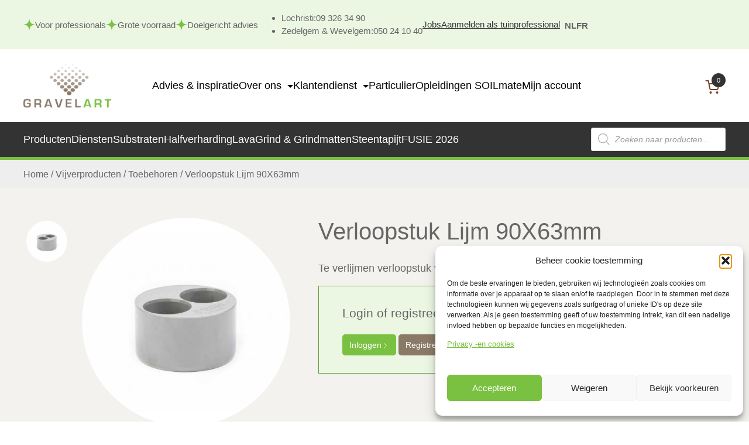

--- FILE ---
content_type: text/html; charset=UTF-8
request_url: https://gravelart.be/nl/product/verloopstuk-lijm-90x63mm/
body_size: 23679
content:
<!doctype html>
<html lang="nl-NL">
<head>
<meta charset="UTF-8">
<meta name="viewport" content="width=device-width, user-scalable=no, initial-scale=1.0, maximum-scale=1.0, minimum-scale=1.0">
<meta http-equiv="X-UA-Compatible" content="ie=edge">
<title>Verloopstuk Lijm 90X63mm - Gravelart</title>
<script>window.dataLayer=window.dataLayer||[];</script>
<script>(function(w, d, s, l, i){
w[l]=w[l]||[];
w[l].push({
'gtm.start': new Date().getTime(),
event: 'gtm.js'
});
var f=d.getElementsByTagName(s)[0],
j=d.createElement(s),
dl=l!='dataLayer' ? '&l=' + l:'';
j.async=true;
j.src =
'https://www.googletagmanager.com/gtm.js?id=' + i + dl;
f.parentNode.insertBefore(j, f);
})(window, document, 'script', 'dataLayer', 'GTM-5DJXLQX');</script>
<script>(function(l, e, a, d, i, n, f, o){
if(!l[i]){
l.GlobalLeadinfoNamespace=l.GlobalLeadinfoNamespace||[];
l.GlobalLeadinfoNamespace.push(i);
l[i]=function(){
(l[i].q=l[i].q||[]).push(arguments)
};
l[i].t=l[i].t||n;
l[i].q=l[i].q||[];
o=e.createElement(a);
f=e.getElementsByTagName(a)[0];
o.async=1;
o.src=d;
f.parentNode.insertBefore(o, f);
}}(window, document, 'script', 'https://cdn.leadinfo.net/ping.js', 'leadinfo', 'LI-645C9815F0E22'));</script>
<meta name='robots' content='index, follow, max-image-preview:large, max-snippet:-1, max-video-preview:-1'/>
<title>Verloopstuk Lijm 90X63mm - Gravelart</title>
<meta name="description" content="Bestel Verloopstuk Lijm 90X63mm voor jouw volgende tuinproject."/>
<link rel="canonical" href="https://gravelart.be/nl/product/verloopstuk-lijm-90x63mm/"/>
<meta property="og:locale" content="nl_NL"/>
<meta property="og:type" content="article"/>
<meta property="og:title" content="Verloopstuk Lijm 90X63mm - Gravelart"/>
<meta property="og:description" content="Bestel Verloopstuk Lijm 90X63mm voor jouw volgende tuinproject."/>
<meta property="og:url" content="https://gravelart.be/nl/product/verloopstuk-lijm-90x63mm/"/>
<meta property="og:site_name" content="Gravelart"/>
<meta property="article:modified_time" content="2026-01-09T19:19:14+00:00"/>
<meta property="og:image" content="https://gravelart.be/wp-content/uploads/2023/02/WEBSHOP_IMAGE_1-5912.jpg"/>
<meta property="og:image:width" content="440"/>
<meta property="og:image:height" content="440"/>
<meta property="og:image:type" content="image/jpeg"/>
<meta name="twitter:card" content="summary_large_image"/>
<script type="application/ld+json" class="yoast-schema-graph">{"@context":"https://schema.org","@graph":[{"@type":"WebPage","@id":"https://gravelart.be/nl/product/verloopstuk-lijm-90x63mm/","url":"https://gravelart.be/nl/product/verloopstuk-lijm-90x63mm/","name":"Verloopstuk Lijm 90X63mm - Gravelart","isPartOf":{"@id":"https://gravelart.be/nl/#website"},"primaryImageOfPage":{"@id":"https://gravelart.be/nl/product/verloopstuk-lijm-90x63mm/#primaryimage"},"image":{"@id":"https://gravelart.be/nl/product/verloopstuk-lijm-90x63mm/#primaryimage"},"thumbnailUrl":"https://gravelart.be/wp-content/uploads/2023/02/WEBSHOP_IMAGE_1-5912.jpg","datePublished":"2023-02-02T08:22:18+00:00","dateModified":"2026-01-09T19:19:14+00:00","description":"Bestel Verloopstuk Lijm 90X63mm voor jouw volgende tuinproject.","breadcrumb":{"@id":"https://gravelart.be/nl/product/verloopstuk-lijm-90x63mm/#breadcrumb"},"inLanguage":"nl-NL","potentialAction":[{"@type":"ReadAction","target":["https://gravelart.be/nl/product/verloopstuk-lijm-90x63mm/"]}]},{"@type":"ImageObject","inLanguage":"nl-NL","@id":"https://gravelart.be/nl/product/verloopstuk-lijm-90x63mm/#primaryimage","url":"https://gravelart.be/wp-content/uploads/2023/02/WEBSHOP_IMAGE_1-5912.jpg","contentUrl":"https://gravelart.be/wp-content/uploads/2023/02/WEBSHOP_IMAGE_1-5912.jpg","width":440,"height":440},{"@type":"BreadcrumbList","@id":"https://gravelart.be/nl/product/verloopstuk-lijm-90x63mm/#breadcrumb","itemListElement":[{"@type":"ListItem","position":1,"name":"Home","item":"https://gravelart.be/nl/"},{"@type":"ListItem","position":2,"name":"Producten","item":"https://gravelart.be/nl/producten/"},{"@type":"ListItem","position":3,"name":"Verloopstuk Lijm 90X63mm"}]},{"@type":"WebSite","@id":"https://gravelart.be/nl/#website","url":"https://gravelart.be/nl/","name":"Gravelart","description":"Alles voor tuin en park","publisher":{"@id":"https://gravelart.be/nl/#organization"},"potentialAction":[{"@type":"SearchAction","target":{"@type":"EntryPoint","urlTemplate":"https://gravelart.be/nl/?s={search_term_string}"},"query-input":{"@type":"PropertyValueSpecification","valueRequired":true,"valueName":"search_term_string"}}],"inLanguage":"nl-NL"},{"@type":"Organization","@id":"https://gravelart.be/nl/#organization","name":"Gravelart","url":"https://gravelart.be/nl/","logo":{"@type":"ImageObject","inLanguage":"nl-NL","@id":"https://gravelart.be/nl/#/schema/logo/image/","url":"https://gravelart.be/wp-content/uploads/2022/10/logo-gravelart.png","contentUrl":"https://gravelart.be/wp-content/uploads/2022/10/logo-gravelart.png","width":348,"height":186,"caption":"Gravelart"},"image":{"@id":"https://gravelart.be/nl/#/schema/logo/image/"}}]}</script>
<link rel="alternate" type="application/rss+xml" title="Gravelart &raquo; Verloopstuk Lijm 90X63mm reacties feed" href="https://gravelart.be/nl/product/verloopstuk-lijm-90x63mm/feed/"/>
<link rel="alternate" title="oEmbed (JSON)" type="application/json+oembed" href="https://gravelart.be/nl/wp-json/oembed/1.0/embed?url=https%3A%2F%2Fgravelart.be%2Fnl%2Fproduct%2Fverloopstuk-lijm-90x63mm%2F"/>
<link rel="alternate" title="oEmbed (XML)" type="text/xml+oembed" href="https://gravelart.be/nl/wp-json/oembed/1.0/embed?url=https%3A%2F%2Fgravelart.be%2Fnl%2Fproduct%2Fverloopstuk-lijm-90x63mm%2F&#038;format=xml"/>
<script data-wpfc-render="false" id="grave-ready">window.advanced_ads_ready=function(e,a){a=a||"complete";var d=function(e){return"interactive"===a?"loading"!==e:"complete"===e};d(document.readyState)?e():document.addEventListener("readystatechange",(function(a){d(a.target.readyState)&&e()}),{once:"interactive"===a})},window.advanced_ads_ready_queue=window.advanced_ads_ready_queue||[];</script>
<style id='wp-img-auto-sizes-contain-inline-css'>img:is([sizes=auto i],[sizes^="auto," i]){contain-intrinsic-size:3000px 1500px}</style>
<link rel="stylesheet" type="text/css" href="//gravelart.be/wp-content/cache/wpfc-minified/q91n7t7d/dpv54.css" media="all"/>
<style id='global-styles-inline-css'>:root{--wp--preset--aspect-ratio--square:1;--wp--preset--aspect-ratio--4-3:4/3;--wp--preset--aspect-ratio--3-4:3/4;--wp--preset--aspect-ratio--3-2:3/2;--wp--preset--aspect-ratio--2-3:2/3;--wp--preset--aspect-ratio--16-9:16/9;--wp--preset--aspect-ratio--9-16:9/16;--wp--preset--color--black:#000000;--wp--preset--color--cyan-bluish-gray:#abb8c3;--wp--preset--color--white:#ffffff;--wp--preset--color--pale-pink:#f78da7;--wp--preset--color--vivid-red:#cf2e2e;--wp--preset--color--luminous-vivid-orange:#ff6900;--wp--preset--color--luminous-vivid-amber:#fcb900;--wp--preset--color--light-green-cyan:#7bdcb5;--wp--preset--color--vivid-green-cyan:#00d084;--wp--preset--color--pale-cyan-blue:#8ed1fc;--wp--preset--color--vivid-cyan-blue:#0693e3;--wp--preset--color--vivid-purple:#9b51e0;--wp--preset--gradient--vivid-cyan-blue-to-vivid-purple:linear-gradient(135deg,rgb(6,147,227) 0%,rgb(155,81,224) 100%);--wp--preset--gradient--light-green-cyan-to-vivid-green-cyan:linear-gradient(135deg,rgb(122,220,180) 0%,rgb(0,208,130) 100%);--wp--preset--gradient--luminous-vivid-amber-to-luminous-vivid-orange:linear-gradient(135deg,rgb(252,185,0) 0%,rgb(255,105,0) 100%);--wp--preset--gradient--luminous-vivid-orange-to-vivid-red:linear-gradient(135deg,rgb(255,105,0) 0%,rgb(207,46,46) 100%);--wp--preset--gradient--very-light-gray-to-cyan-bluish-gray:linear-gradient(135deg,rgb(238,238,238) 0%,rgb(169,184,195) 100%);--wp--preset--gradient--cool-to-warm-spectrum:linear-gradient(135deg,rgb(74,234,220) 0%,rgb(151,120,209) 20%,rgb(207,42,186) 40%,rgb(238,44,130) 60%,rgb(251,105,98) 80%,rgb(254,248,76) 100%);--wp--preset--gradient--blush-light-purple:linear-gradient(135deg,rgb(255,206,236) 0%,rgb(152,150,240) 100%);--wp--preset--gradient--blush-bordeaux:linear-gradient(135deg,rgb(254,205,165) 0%,rgb(254,45,45) 50%,rgb(107,0,62) 100%);--wp--preset--gradient--luminous-dusk:linear-gradient(135deg,rgb(255,203,112) 0%,rgb(199,81,192) 50%,rgb(65,88,208) 100%);--wp--preset--gradient--pale-ocean:linear-gradient(135deg,rgb(255,245,203) 0%,rgb(182,227,212) 50%,rgb(51,167,181) 100%);--wp--preset--gradient--electric-grass:linear-gradient(135deg,rgb(202,248,128) 0%,rgb(113,206,126) 100%);--wp--preset--gradient--midnight:linear-gradient(135deg,rgb(2,3,129) 0%,rgb(40,116,252) 100%);--wp--preset--font-size--small:13px;--wp--preset--font-size--medium:20px;--wp--preset--font-size--large:36px;--wp--preset--font-size--x-large:42px;--wp--preset--spacing--20:0.44rem;--wp--preset--spacing--30:0.67rem;--wp--preset--spacing--40:1rem;--wp--preset--spacing--50:1.5rem;--wp--preset--spacing--60:2.25rem;--wp--preset--spacing--70:3.38rem;--wp--preset--spacing--80:5.06rem;--wp--preset--shadow--natural:6px 6px 9px rgba(0, 0, 0, 0.2);--wp--preset--shadow--deep:12px 12px 50px rgba(0, 0, 0, 0.4);--wp--preset--shadow--sharp:6px 6px 0px rgba(0, 0, 0, 0.2);--wp--preset--shadow--outlined:6px 6px 0px -3px rgb(255, 255, 255), 6px 6px rgb(0, 0, 0);--wp--preset--shadow--crisp:6px 6px 0px rgb(0, 0, 0);}:where(.is-layout-flex){gap:0.5em;}:where(.is-layout-grid){gap:0.5em;}body .is-layout-flex{display:flex;}.is-layout-flex{flex-wrap:wrap;align-items:center;}.is-layout-flex > :is(*, div){margin:0;}body .is-layout-grid{display:grid;}.is-layout-grid > :is(*, div){margin:0;}:where(.wp-block-columns.is-layout-flex){gap:2em;}:where(.wp-block-columns.is-layout-grid){gap:2em;}:where(.wp-block-post-template.is-layout-flex){gap:1.25em;}:where(.wp-block-post-template.is-layout-grid){gap:1.25em;}.has-black-color{color:var(--wp--preset--color--black) !important;}.has-cyan-bluish-gray-color{color:var(--wp--preset--color--cyan-bluish-gray) !important;}.has-white-color{color:var(--wp--preset--color--white) !important;}.has-pale-pink-color{color:var(--wp--preset--color--pale-pink) !important;}.has-vivid-red-color{color:var(--wp--preset--color--vivid-red) !important;}.has-luminous-vivid-orange-color{color:var(--wp--preset--color--luminous-vivid-orange) !important;}.has-luminous-vivid-amber-color{color:var(--wp--preset--color--luminous-vivid-amber) !important;}.has-light-green-cyan-color{color:var(--wp--preset--color--light-green-cyan) !important;}.has-vivid-green-cyan-color{color:var(--wp--preset--color--vivid-green-cyan) !important;}.has-pale-cyan-blue-color{color:var(--wp--preset--color--pale-cyan-blue) !important;}.has-vivid-cyan-blue-color{color:var(--wp--preset--color--vivid-cyan-blue) !important;}.has-vivid-purple-color{color:var(--wp--preset--color--vivid-purple) !important;}.has-black-background-color{background-color:var(--wp--preset--color--black) !important;}.has-cyan-bluish-gray-background-color{background-color:var(--wp--preset--color--cyan-bluish-gray) !important;}.has-white-background-color{background-color:var(--wp--preset--color--white) !important;}.has-pale-pink-background-color{background-color:var(--wp--preset--color--pale-pink) !important;}.has-vivid-red-background-color{background-color:var(--wp--preset--color--vivid-red) !important;}.has-luminous-vivid-orange-background-color{background-color:var(--wp--preset--color--luminous-vivid-orange) !important;}.has-luminous-vivid-amber-background-color{background-color:var(--wp--preset--color--luminous-vivid-amber) !important;}.has-light-green-cyan-background-color{background-color:var(--wp--preset--color--light-green-cyan) !important;}.has-vivid-green-cyan-background-color{background-color:var(--wp--preset--color--vivid-green-cyan) !important;}.has-pale-cyan-blue-background-color{background-color:var(--wp--preset--color--pale-cyan-blue) !important;}.has-vivid-cyan-blue-background-color{background-color:var(--wp--preset--color--vivid-cyan-blue) !important;}.has-vivid-purple-background-color{background-color:var(--wp--preset--color--vivid-purple) !important;}.has-black-border-color{border-color:var(--wp--preset--color--black) !important;}.has-cyan-bluish-gray-border-color{border-color:var(--wp--preset--color--cyan-bluish-gray) !important;}.has-white-border-color{border-color:var(--wp--preset--color--white) !important;}.has-pale-pink-border-color{border-color:var(--wp--preset--color--pale-pink) !important;}.has-vivid-red-border-color{border-color:var(--wp--preset--color--vivid-red) !important;}.has-luminous-vivid-orange-border-color{border-color:var(--wp--preset--color--luminous-vivid-orange) !important;}.has-luminous-vivid-amber-border-color{border-color:var(--wp--preset--color--luminous-vivid-amber) !important;}.has-light-green-cyan-border-color{border-color:var(--wp--preset--color--light-green-cyan) !important;}.has-vivid-green-cyan-border-color{border-color:var(--wp--preset--color--vivid-green-cyan) !important;}.has-pale-cyan-blue-border-color{border-color:var(--wp--preset--color--pale-cyan-blue) !important;}.has-vivid-cyan-blue-border-color{border-color:var(--wp--preset--color--vivid-cyan-blue) !important;}.has-vivid-purple-border-color{border-color:var(--wp--preset--color--vivid-purple) !important;}.has-vivid-cyan-blue-to-vivid-purple-gradient-background{background:var(--wp--preset--gradient--vivid-cyan-blue-to-vivid-purple) !important;}.has-light-green-cyan-to-vivid-green-cyan-gradient-background{background:var(--wp--preset--gradient--light-green-cyan-to-vivid-green-cyan) !important;}.has-luminous-vivid-amber-to-luminous-vivid-orange-gradient-background{background:var(--wp--preset--gradient--luminous-vivid-amber-to-luminous-vivid-orange) !important;}.has-luminous-vivid-orange-to-vivid-red-gradient-background{background:var(--wp--preset--gradient--luminous-vivid-orange-to-vivid-red) !important;}.has-very-light-gray-to-cyan-bluish-gray-gradient-background{background:var(--wp--preset--gradient--very-light-gray-to-cyan-bluish-gray) !important;}.has-cool-to-warm-spectrum-gradient-background{background:var(--wp--preset--gradient--cool-to-warm-spectrum) !important;}.has-blush-light-purple-gradient-background{background:var(--wp--preset--gradient--blush-light-purple) !important;}.has-blush-bordeaux-gradient-background{background:var(--wp--preset--gradient--blush-bordeaux) !important;}.has-luminous-dusk-gradient-background{background:var(--wp--preset--gradient--luminous-dusk) !important;}.has-pale-ocean-gradient-background{background:var(--wp--preset--gradient--pale-ocean) !important;}.has-electric-grass-gradient-background{background:var(--wp--preset--gradient--electric-grass) !important;}.has-midnight-gradient-background{background:var(--wp--preset--gradient--midnight) !important;}.has-small-font-size{font-size:var(--wp--preset--font-size--small) !important;}.has-medium-font-size{font-size:var(--wp--preset--font-size--medium) !important;}.has-large-font-size{font-size:var(--wp--preset--font-size--large) !important;}.has-x-large-font-size{font-size:var(--wp--preset--font-size--x-large) !important;}</style>
<style id='classic-theme-styles-inline-css'>.wp-block-button__link{color:#fff;background-color:#32373c;border-radius:9999px;box-shadow:none;text-decoration:none;padding:calc(.667em + 2px) calc(1.333em + 2px);font-size:1.125em}.wp-block-file__button{background:#32373c;color:#fff;text-decoration:none}</style>
<link rel="stylesheet" type="text/css" href="//gravelart.be/wp-content/cache/wpfc-minified/kqh4vi6c/e4y24.css" media="all"/>
<link rel="stylesheet" type="text/css" href="//gravelart.be/wp-content/cache/wpfc-minified/lwm006mw/e4y24.css" media="only screen and (max-width: 768px)"/>
<link rel="stylesheet" type="text/css" href="//gravelart.be/wp-content/cache/wpfc-minified/11p5gjas/e4y24.css" media="all"/>
<style id='woocommerce-inline-inline-css'>.woocommerce form .form-row .required{visibility:visible;}</style>
<link rel="stylesheet" type="text/css" href="//gravelart.be/wp-content/cache/wpfc-minified/lb15ljyv/e4y24.css" media="all"/>
<script id="wpml-cookie-js-extra">var wpml_cookies={"wp-wpml_current_language":{"value":"nl","expires":1,"path":"/"}};
var wpml_cookies={"wp-wpml_current_language":{"value":"nl","expires":1,"path":"/"}};
//# sourceURL=wpml-cookie-js-extra</script>
<script src='//gravelart.be/wp-content/cache/wpfc-minified/1qiexryw/e4y24.js'></script>
<script id="wc-add-to-cart-js-extra">var wc_add_to_cart_params={"ajax_url":"/wp-admin/admin-ajax.php","wc_ajax_url":"/nl/?wc-ajax=%%endpoint%%","i18n_view_cart":"Bekijk winkelwagen","cart_url":"https://gravelart.be/nl/winkelwagen/","is_cart":"","cart_redirect_after_add":"no"};
//# sourceURL=wc-add-to-cart-js-extra</script>
<script src='//gravelart.be/wp-content/cache/wpfc-minified/q7yhyflj/e4y24.js'></script>
<script id="wc-single-product-js-extra">var wc_single_product_params={"i18n_required_rating_text":"Selecteer een waardering","i18n_rating_options":["1 van de 5 sterren","2 van de 5 sterren","3 van de 5 sterren","4 van de 5 sterren","5 van de 5 sterren"],"i18n_product_gallery_trigger_text":"Afbeeldinggalerij in volledig scherm bekijken","review_rating_required":"yes","flexslider":{"rtl":false,"animation":"slide","smoothHeight":true,"directionNav":false,"controlNav":"thumbnails","slideshow":false,"animationSpeed":500,"animationLoop":false,"allowOneSlide":false},"zoom_enabled":"","zoom_options":[],"photoswipe_enabled":"","photoswipe_options":{"shareEl":false,"closeOnScroll":false,"history":false,"hideAnimationDuration":0,"showAnimationDuration":0},"flexslider_enabled":""};
//# sourceURL=wc-single-product-js-extra</script>
<script src='//gravelart.be/wp-content/cache/wpfc-minified/fi5ysp1x/e4y24.js'></script>
<script id="woocommerce-js-extra">var woocommerce_params={"ajax_url":"/wp-admin/admin-ajax.php","wc_ajax_url":"/nl/?wc-ajax=%%endpoint%%","i18n_password_show":"Wachtwoord weergeven","i18n_password_hide":"Wachtwoord verbergen"};
//# sourceURL=woocommerce-js-extra</script>
<script src='//gravelart.be/wp-content/cache/wpfc-minified/eeak0pml/hy5i3.js'></script>
<script src="//gravelart.be/wp-content/cache/wpfc-minified/g4kc7j9u/e4y24.js" id="slick-lightbox-js"></script>
<script src='//gravelart.be/wp-content/cache/wpfc-minified/7mob01bv/e4y24.js'></script>
<script id="main-js-extra">var gaData={"root_url":"https://gravelart.be","ajax_url":"https://gravelart.be/wp-admin/admin-ajax.php"};
//# sourceURL=main-js-extra</script>
<script src='//gravelart.be/wp-content/cache/wpfc-minified/zj2r4y5/e4y24.js'></script>
<link rel="https://api.w.org/" href="https://gravelart.be/nl/wp-json/"/><link rel="alternate" title="JSON" type="application/json" href="https://gravelart.be/nl/wp-json/wp/v2/product/33096"/><link rel="EditURI" type="application/rsd+xml" title="RSD" href="https://gravelart.be/xmlrpc.php?rsd"/>
<meta name="generator" content="WordPress 6.9"/>
<meta name="generator" content="WooCommerce 10.1.3"/>
<link rel='shortlink' href='https://gravelart.be/nl/?p=33096'/>
<meta name="generator" content="WPML ver:4.8.0 stt:37,4;"/>
<style>.cmplz-hidden{display:none !important;}</style>		<style>.dgwt-wcas-ico-magnifier,.dgwt-wcas-ico-magnifier-handler{max-width:20px}.dgwt-wcas-search-wrapp{max-width:600px}</style>
<noscript><style>.woocommerce-product-gallery{opacity:1 !important;}</style></noscript>
<link rel="icon" href="https://gravelart.be/wp-content/uploads/2022/12/favicon-gravelart-100x100.png" sizes="32x32"/>
<link rel="icon" href="https://gravelart.be/wp-content/uploads/2022/12/favicon-gravelart.png" sizes="192x192"/>
<link rel="apple-touch-icon" href="https://gravelart.be/wp-content/uploads/2022/12/favicon-gravelart.png"/>
<meta name="msapplication-TileImage" content="https://gravelart.be/wp-content/uploads/2022/12/favicon-gravelart.png"/>
<style id="wp-custom-css">.product-category mark.count{display:none;}
.awdr-select-free-variant-product-toggle{display:none;}
wc-order-attribution-inputs{display:none;}
.grecaptcha-badge{visibility:hidden !important;}
#grout-calculator .fields .radio{display:flex;flex-wrap:wrap;column-gap:100px;}
#grout-calculator .fields .radio > *{width:100%;}
#grout-calculator .fields div.input-fields{display:grid;grid:auto / minmax(0, 1fr);gap:20px;margin-top:30px;}
#grout-calculator .fields .radio .choose-product ul, #grout-calculator .fields .radio .choose-color ul{list-style-type:none;padding:0;}
#grout-calculator{padding:20px;background-color:#fff;}
#grout-calculator .fields .radio .choose-product .label, #grout-calculator .fields .radio .choose-color .label{font-family:"Open Sans", sans-serif;font-weight:700;font-style:normal;}
#grout-calculator .result{margin-top:30px;font-family:"Open Sans", sans-serif;font-weight:500;font-style:normal;font-size:1.1em;}
#grout-calculator .fields .input-fields label{display:inline-block;margin-bottom:5px;font-family:"Open Sans", sans-serif;font-weight:700;font-style:normal;}
#grout-calculator .fields .input-fields .input-wrapper input{height:40px;width:100%;border:1px solid #e4e0da;padding:0 10px;}
@media(min-width:768px){
#grout-calculator .fields .radio .choose-product, #grout-calculator .fields .radio .choose-color{width:auto;}
#grout-calculator{padding:30px;}
}
@media(min-width:480px){
#grout-calculator .fields div.input-fields{grid:auto / repeat(2, minmax(0, 1fr));}
}
@media(min-width:768px){
#grout-calculator .fields div.input-fields{grid:auto / repeat(3, minmax(0, 1fr));}
}
@media(min-width:1024px){
#grout-calculator .fields div.input-fields{grid:auto / repeat(5, minmax(0, 1fr));}
}
section.hero-video{--hh:calc(100vh - 82px - 100px);position:relative;width:100%;min-height:500px;aspect-ratio:16/9;max-height:min(100vh, var(--hh));}
@media(min-width:1024px){
section.hero-video{--hh:calc(100vh - 202px - 100px);}
}
section.hero-video .f-layer{position:absolute;top:0;left:0;width:100%;height:100%;z-index:1;background:rgba(0, 0, 0, 0.5);}
section.hero-video .f-video-container{position:absolute;top:0;left:0;width:100%;height:100%;z-index:1;}
section.hero-video .f-video-container video{display:block;width:100%;height:100%;object-fit:cover;}
section.hero-video .container{position:relative;z-index:2;height:100%;width:100%;display:flex;justify-content:center;align-items:center;}
section.hero-video .container .hero-video-wrapper{display:flex;align-items:center;justify-content:flex-start;width:100%;text-align:left;}
section.hero-video .container .hero-video-wrapper .hero-content{animation-name:slidein;animation-duration:1.5s;padding:40px 0;color:#FFF;}
section.hero-video .container .hero-video-wrapper .hero-content h1, section.hero-video .container .hero-video-wrapper .hero-content h2, section.hero-video .container .hero-video-wrapper .hero-content p{color:#FFF;}
section.hero-video .container .hero-video-wrapper .hero-content .hero-title{font-size:46px;}
section.hero-video .container .hero-video-wrapper .hero-content .hero-subtitle{font-weight:400;font-size:40px;margin-bottom:10px;color:#FFF;}
section.hero-video .container .hero-video-wrapper .hero-content .hero-text{font-size:24px;}
section.hero-video .container .hero-video-wrapper .hero-content .btn-ctr{margin-top:35px;gap:10px;color:#FFF;display:flex;justify-content:flex-start;align-items:center;flex-wrap:wrap;}
section.hero-video .container .hero-video-wrapper .hero-content .btn-ctr .btn{justify-content:center;color:#FFF;width:fit-content;font-size:24px;}
form.cart p.stock.out-of-stock{display:none;}
.cwgstock_button{width:100%;padding:10px 16px;background:#8a7967 !important;color:#fff !important;border:none;border-radius:4px;font:inherit;font-weight:500;cursor:pointer;transition:background-color .2s ease, opacity .2s ease;text-align:center;}
.cwgstock_button:hover{background:#7a6a59 !important;
opacity:.95;}
.cwgstock_button:active{transform:translateY(1px);}
.cwginstock-subscribe-form .panel-primary > .panel-heading{background:none !important;border:none !important;font:inherit !important;font-weight:600 !important;padding:0;margin-bottom:.5rem;}
.cwginstock-panel-heading h4{color:#7a6a59!important;}</style>
</head>
<body data-cmplz=2 class="wp-singular product-template-default single single-product postid-33096 wp-custom-logo wp-theme-gravelart theme-gravelart woocommerce woocommerce-page woocommerce-no-js aa-prefix-grave-">
<noscript><iframe src="https://www.googletagmanager.com/ns.html?id=GTM-5DJXLQX" height="0" width="0" style="display:none;visibility:hidden"></iframe></noscript>
<div class="mobile-menu-triggers"> <a href="https://gravelart.be/producten">producten</a> <a href="JavaScript:void(0)" id="mobile-menu-trigger">menu</a></div><div id="collapsible-menu" class="collapsible-menu">
<div class="menu-wrapper">
<div class="menu-header">
<div class="site-logo"> <a href="https://gravelart.be"> <img src="https://gravelart.be/wp-content/uploads/2022/12/favicon-gravelart.png" alt="Favicon Gravelart"> </a></div><ul id="mobile-top-menu" class="mobile-top-menu"><li id="menu-item-47997" class="menu-item menu-item-type-custom menu-item-object-custom menu-item-47997"><a href="https://gravelart.groupslabbinck.be/jobs">Jobs</a></li>
<li id="menu-item-62" class="logged-out menu-item menu-item-type-post_type menu-item-object-page menu-item-62"><a href="https://gravelart.be/nl/aanmelden-als-tuinprofessional/">Aanmelden als tuinprofessional</a></li>
</ul>
<div class="wpml-ls-statics-shortcode_actions wpml-ls wpml-ls-legacy-list-horizontal"> <ul role="menu"><li class="wpml-ls-slot-shortcode_actions wpml-ls-item wpml-ls-item-nl wpml-ls-current-language wpml-ls-first-item wpml-ls-item-legacy-list-horizontal" role="none"> <a href="https://gravelart.be/nl/product/verloopstuk-lijm-90x63mm/" class="wpml-ls-link" role="menuitem"> <span class="wpml-ls-native" role="menuitem">NL</span></a> </li><li class="wpml-ls-slot-shortcode_actions wpml-ls-item wpml-ls-item-fr wpml-ls-last-item wpml-ls-item-legacy-list-horizontal" role="none"> <a href="https://gravelart.be/fr/product/anneau-reduction-a-coller-90x63mm/" class="wpml-ls-link" role="menuitem" aria-label="Switch to FR" title="Switch to FR"> <span class="wpml-ls-native" lang="fr">FR</span></a> </li></ul></div></div><ul id="mobile-menu-1" class="mobile-menu-1 mobile-menu"><li id="menu-item-53" class="menu-item menu-item-type-post_type menu-item-object-page menu-item-53"><a href="https://gravelart.be/nl/nieuws/">Advies &#038; inspiratie</a></li>
<li id="menu-item-56" class="menu-item menu-item-type-post_type menu-item-object-page menu-item-has-children menu-item-56"><a href="https://gravelart.be/nl/over-ons/">Over ons</a>
<ul class="sub-menu">
<li id="menu-item-41513" class="menu-item menu-item-type-post_type menu-item-object-page menu-item-41513"><a href="https://gravelart.be/nl/over-ons/onze-missie/">Onze missie</a></li>
<li id="menu-item-41486" class="menu-item menu-item-type-post_type menu-item-object-page menu-item-41486"><a href="https://gravelart.be/nl/over-ons/ons-team/">Ons TEAM</a></li>
<li id="menu-item-57" class="menu-item menu-item-type-custom menu-item-object-custom menu-item-57"><a target="_blank" href="https://gravelart.groupslabbinck.be/jobs">Jobs</a></li>
</ul>
</li>
<li id="menu-item-41080" class="menu-item menu-item-type-post_type menu-item-object-page menu-item-has-children menu-item-41080"><a href="https://gravelart.be/nl/klantendienst/">Klantendienst</a>
<ul class="sub-menu">
<li id="menu-item-41084" class="menu-item menu-item-type-post_type menu-item-object-page menu-item-41084"><a href="https://gravelart.be/nl/klantendienst/contact/">Contact</a></li>
<li id="menu-item-47214" class="menu-item menu-item-type-post_type menu-item-object-page menu-item-47214"><a href="https://gravelart.be/nl/catalogus-gravelart-download/">Catalogus</a></li>
<li id="menu-item-41082" class="menu-item menu-item-type-post_type menu-item-object-page menu-item-41082"><a href="https://gravelart.be/nl/klantendienst/afhaalpunten/">Afhaalpunten</a></li>
<li id="menu-item-41083" class="menu-item menu-item-type-post_type menu-item-object-page menu-item-41083"><a href="https://gravelart.be/nl/klantendienst/faq/">FAQ</a></li>
<li id="menu-item-54101" class="menu-item menu-item-type-post_type menu-item-object-page menu-item-54101"><a href="https://gravelart.be/nl/klantendienst/praktische-informatie-over-de-fusie/">Praktische informatie over de fusie</a></li>
</ul>
</li>
<li id="menu-item-41092" class="menu-item menu-item-type-post_type menu-item-object-page menu-item-41092"><a href="https://gravelart.be/nl/particulier/">Particulier</a></li>
<li id="menu-item-49600" class="menu-item menu-item-type-post_type menu-item-object-page menu-item-49600"><a href="https://gravelart.be/nl/soilmate-opleidingen-zedelgem/">Opleidingen SOILmate</a></li>
<li id="menu-item-44069" class="menu-item menu-item-type-custom menu-item-object-custom menu-item-44069"><a href="https://gravelart.be/nl/mijn-account/edit-account/">Mijn account</a></li>
</ul>
<div class="search-form">
<div class="dgwt-wcas-search-wrapp dgwt-wcas-no-submit woocommerce dgwt-wcas-style-solaris js-dgwt-wcas-layout-classic dgwt-wcas-layout-classic js-dgwt-wcas-mobile-overlay-enabled">
<form class="dgwt-wcas-search-form" role="search" action="https://gravelart.be/nl/" method="get">
<div class="dgwt-wcas-sf-wrapp">
<svg class="dgwt-wcas-ico-magnifier" xmlns="http://www.w3.org/2000/svg"
xmlns:xlink="http://www.w3.org/1999/xlink" x="0px" y="0px"
viewBox="0 0 51.539 51.361" xml:space="preserve">
<path 						 d="M51.539,49.356L37.247,35.065c3.273-3.74,5.272-8.623,5.272-13.983c0-11.742-9.518-21.26-21.26-21.26 S0,9.339,0,21.082s9.518,21.26,21.26,21.26c5.361,0,10.244-1.999,13.983-5.272l14.292,14.292L51.539,49.356z M2.835,21.082 c0-10.176,8.249-18.425,18.425-18.425s18.425,8.249,18.425,18.425S31.436,39.507,21.26,39.507S2.835,31.258,2.835,21.082z"/>
</svg>
<label class="screen-reader-text"
for="dgwt-wcas-search-input-1">Producten zoeken</label>
<input id="dgwt-wcas-search-input-1"
type="search"
class="dgwt-wcas-search-input"
name="s"
value=""
placeholder="Zoeken naar producten..."
autocomplete="off"
/>
<div class="dgwt-wcas-preloader"></div><div class="dgwt-wcas-voice-search"></div><input type="hidden" name="post_type" value="product"/>
<input type="hidden" name="dgwt_wcas" value="1"/>
<input type="hidden" name="lang" value="nl"/></div></form></div></div></div></div><header class="site-header">
<div class="mobile-menu">
<div class="container">
<div class="site-logo"><a href="https://gravelart.be/nl/" class="custom-logo-link" rel="home"><img width="348" height="186" src="https://gravelart.be/wp-content/uploads/2022/10/logo-gravelart.png" class="custom-logo" alt="Logo Gravelart" decoding="async" fetchpriority="high" srcset="https://gravelart.be/wp-content/uploads/2022/10/logo-gravelart.png 348w, https://gravelart.be/wp-content/uploads/2022/10/logo-gravelart-64x34.png 64w, https://gravelart.be/wp-content/uploads/2022/10/logo-gravelart-300x160.png 300w" sizes="(max-width: 348px) 100vw, 348px"/></a></div><div class="add-to-cart"> <a href="https://gravelart.be/nl/winkelwagen/"> <svg id="_7524495561543238919" data-name="7524495561543238919" xmlns="http://www.w3.org/2000/svg" width="24" height="23" viewBox="0 0 24 23"> <circle id="Ellipse_1" data-name="Ellipse 1" cx="1" cy="1" r="1" transform="translate(8 20)" fill="none" stroke="#7d4029" stroke-linecap="round" stroke-linejoin="round" stroke-width="2" /> <circle id="Ellipse_2" data-name="Ellipse 2" cx="1" cy="1" r="1" transform="translate(19 20)" fill="none" stroke="#7d4029" stroke-linecap="round" stroke-linejoin="round" stroke-width="2" /> <path id="Path_375" data-name="Path 375" d="M1,1H5L7.68,14.39a2,2,0,0,0,2,1.61H19.4a2,2,0,0,0,2-1.61L23,6H6" fill="none" stroke="#7d4029" stroke-linecap="round" stroke-linejoin="round" stroke-width="2" /> </svg> <span class="count-items">0</span> </a></div></div></div><div class="desktop-menu">
<div class="header-top-menu-wrapper">
<div class="container">
<div class="usp"> <span class="usp-item">Voor professionals</span> <span class="usp-item">Grote voorraad</span> <span class="usp-item">Doelgericht advies</span></div><ul id="topnav" class="topnav"><li id="menu-item-54432" class="menu-item menu-item-type-custom menu-item-object-custom menu-item-54432"><a href="tel://093263490"><span class="title">Lochristi:</span>09 326 34 90</a></li>
<li id="menu-item-54433" class="menu-item menu-item-type-custom menu-item-object-custom menu-item-54433"><a href="tel://050241040"><span class="title">Zedelgem &#038; Wevelgem:</span>050 24 10 40</a></li>
</ul>
<ul id="header-top-menu" class="header-top-menu"><li class="menu-item menu-item-type-custom menu-item-object-custom menu-item-47997"><a href="https://gravelart.groupslabbinck.be/jobs">Jobs</a></li>
<li class="logged-out menu-item menu-item-type-post_type menu-item-object-page menu-item-62"><a href="https://gravelart.be/nl/aanmelden-als-tuinprofessional/">Aanmelden als tuinprofessional</a></li>
</ul>
<div class="wpml-ls-statics-shortcode_actions wpml-ls wpml-ls-legacy-list-horizontal"> <ul role="menu"><li class="wpml-ls-slot-shortcode_actions wpml-ls-item wpml-ls-item-nl wpml-ls-current-language wpml-ls-first-item wpml-ls-item-legacy-list-horizontal" role="none"> <a href="https://gravelart.be/nl/product/verloopstuk-lijm-90x63mm/" class="wpml-ls-link" role="menuitem"> <span class="wpml-ls-native" role="menuitem">NL</span></a> </li><li class="wpml-ls-slot-shortcode_actions wpml-ls-item wpml-ls-item-fr wpml-ls-last-item wpml-ls-item-legacy-list-horizontal" role="none"> <a href="https://gravelart.be/fr/product/anneau-reduction-a-coller-90x63mm/" class="wpml-ls-link" role="menuitem" aria-label="Switch to FR" title="Switch to FR"> <span class="wpml-ls-native" lang="fr">FR</span></a> </li></ul></div></div></div><div class="header-middle-menu-wrapper">
<div class="container">
<div class="site-logo"><a href="https://gravelart.be/nl/" class="custom-logo-link" rel="home"><img width="348" height="186" src="https://gravelart.be/wp-content/uploads/2022/10/logo-gravelart.png" class="custom-logo" alt="Logo Gravelart" decoding="async" srcset="https://gravelart.be/wp-content/uploads/2022/10/logo-gravelart.png 348w, https://gravelart.be/wp-content/uploads/2022/10/logo-gravelart-64x34.png 64w, https://gravelart.be/wp-content/uploads/2022/10/logo-gravelart-300x160.png 300w" sizes="(max-width: 348px) 100vw, 348px"/></a></div><ul id="header-middle-menu" class="header-middle-menu"><li class="menu-item menu-item-type-post_type menu-item-object-page menu-item-53"><a href="https://gravelart.be/nl/nieuws/">Advies &#038; inspiratie</a></li>
<li class="menu-item menu-item-type-post_type menu-item-object-page menu-item-has-children menu-item-56"><a href="https://gravelart.be/nl/over-ons/">Over ons</a>
<ul class="sub-menu">
<li class="menu-item menu-item-type-post_type menu-item-object-page menu-item-41513"><a href="https://gravelart.be/nl/over-ons/onze-missie/">Onze missie</a></li>
<li class="menu-item menu-item-type-post_type menu-item-object-page menu-item-41486"><a href="https://gravelart.be/nl/over-ons/ons-team/">Ons TEAM</a></li>
<li class="menu-item menu-item-type-custom menu-item-object-custom menu-item-57"><a target="_blank" href="https://gravelart.groupslabbinck.be/jobs">Jobs</a></li>
</ul>
</li>
<li class="menu-item menu-item-type-post_type menu-item-object-page menu-item-has-children menu-item-41080"><a href="https://gravelart.be/nl/klantendienst/">Klantendienst</a>
<ul class="sub-menu">
<li class="menu-item menu-item-type-post_type menu-item-object-page menu-item-41084"><a href="https://gravelart.be/nl/klantendienst/contact/">Contact</a></li>
<li class="menu-item menu-item-type-post_type menu-item-object-page menu-item-47214"><a href="https://gravelart.be/nl/catalogus-gravelart-download/">Catalogus</a></li>
<li class="menu-item menu-item-type-post_type menu-item-object-page menu-item-41082"><a href="https://gravelart.be/nl/klantendienst/afhaalpunten/">Afhaalpunten</a></li>
<li class="menu-item menu-item-type-post_type menu-item-object-page menu-item-41083"><a href="https://gravelart.be/nl/klantendienst/faq/">FAQ</a></li>
<li class="menu-item menu-item-type-post_type menu-item-object-page menu-item-54101"><a href="https://gravelart.be/nl/klantendienst/praktische-informatie-over-de-fusie/">Praktische informatie over de fusie</a></li>
</ul>
</li>
<li class="menu-item menu-item-type-post_type menu-item-object-page menu-item-41092"><a href="https://gravelart.be/nl/particulier/">Particulier</a></li>
<li class="menu-item menu-item-type-post_type menu-item-object-page menu-item-49600"><a href="https://gravelart.be/nl/soilmate-opleidingen-zedelgem/">Opleidingen SOILmate</a></li>
<li class="menu-item menu-item-type-custom menu-item-object-custom menu-item-44069"><a href="https://gravelart.be/nl/mijn-account/edit-account/">Mijn account</a></li>
</ul>
<div class="add-to-cart"> <a href="https://gravelart.be/nl/winkelwagen/"> <svg id="_7524495561543238919" data-name="7524495561543238919" xmlns="http://www.w3.org/2000/svg" width="24" height="23" viewBox="0 0 24 23"> <circle id="Ellipse_1" data-name="Ellipse 1" cx="1" cy="1" r="1" transform="translate(8 20)" fill="none" stroke="#7d4029" stroke-linecap="round" stroke-linejoin="round" stroke-width="2" /> <circle id="Ellipse_2" data-name="Ellipse 2" cx="1" cy="1" r="1" transform="translate(19 20)" fill="none" stroke="#7d4029" stroke-linecap="round" stroke-linejoin="round" stroke-width="2" /> <path id="Path_375" data-name="Path 375" d="M1,1H5L7.68,14.39a2,2,0,0,0,2,1.61H19.4a2,2,0,0,0,2-1.61L23,6H6" fill="none" stroke="#7d4029" stroke-linecap="round" stroke-linejoin="round" stroke-width="2" /> </svg> <span class="count-items">0</span> </a></div></div></div><div class="header-bottom-menu-wrapper">
<div class="container">
<ul id="header-bottom-menu" class="header-bottom-menu"><li id="menu-item-29211" class="menu-item menu-item-type-post_type menu-item-object-page current_page_parent menu-item-29211"><a href="https://gravelart.be/nl/producten/">Producten</a></li>
<li id="menu-item-52737" class="menu-item menu-item-type-post_type menu-item-object-page menu-item-52737"><a href="https://gravelart.be/nl/diensten/">Diensten</a></li>
<li id="menu-item-29212" class="menu-item menu-item-type-post_type menu-item-object-page menu-item-29212"><a href="https://gravelart.be/nl/vivamix/">Substraten</a></li>
<li id="menu-item-46378" class="menu-item menu-item-type-custom menu-item-object-custom menu-item-46378"><a href="https://gravelart.be/nl/gravelizer/">Halfverharding</a></li>
<li id="menu-item-54120" class="menu-item menu-item-type-post_type menu-item-object-page menu-item-54120"><a href="https://gravelart.be/nl/lava/">Lava</a></li>
<li id="menu-item-42339" class="menu-item menu-item-type-taxonomy menu-item-object-product_cat menu-item-42339"><a href="https://gravelart.be/nl/product-categorie/grind-grindmatten/">Grind &amp; Grindmatten</a></li>
<li id="menu-item-53165" class="menu-item menu-item-type-post_type menu-item-object-page menu-item-53165"><a href="https://gravelart.be/nl/vuba/">Steentapijt</a></li>
<li id="menu-item-54119" class="menu-item menu-item-type-post_type menu-item-object-page menu-item-54119"><a href="https://gravelart.be/nl/samen-sterker/">FUSIE 2026</a></li>
</ul>
<div class="search-form">
<div class="dgwt-wcas-search-wrapp dgwt-wcas-no-submit woocommerce dgwt-wcas-style-solaris js-dgwt-wcas-layout-classic dgwt-wcas-layout-classic js-dgwt-wcas-mobile-overlay-enabled">
<form class="dgwt-wcas-search-form" role="search" action="https://gravelart.be/nl/" method="get">
<div class="dgwt-wcas-sf-wrapp">
<svg class="dgwt-wcas-ico-magnifier" xmlns="http://www.w3.org/2000/svg"
xmlns:xlink="http://www.w3.org/1999/xlink" x="0px" y="0px"
viewBox="0 0 51.539 51.361" xml:space="preserve">
<path 						 d="M51.539,49.356L37.247,35.065c3.273-3.74,5.272-8.623,5.272-13.983c0-11.742-9.518-21.26-21.26-21.26 S0,9.339,0,21.082s9.518,21.26,21.26,21.26c5.361,0,10.244-1.999,13.983-5.272l14.292,14.292L51.539,49.356z M2.835,21.082 c0-10.176,8.249-18.425,18.425-18.425s18.425,8.249,18.425,18.425S31.436,39.507,21.26,39.507S2.835,31.258,2.835,21.082z"/>
</svg>
<label class="screen-reader-text"
for="dgwt-wcas-search-input-2">Producten zoeken</label>
<input id="dgwt-wcas-search-input-2"
type="search"
class="dgwt-wcas-search-input"
name="s"
value=""
placeholder="Zoeken naar producten..."
autocomplete="off"
/>
<div class="dgwt-wcas-preloader"></div><div class="dgwt-wcas-voice-search"></div><input type="hidden" name="post_type" value="product"/>
<input type="hidden" name="dgwt_wcas" value="1"/>
<input type="hidden" name="lang" value="nl"/></div></form></div></div></div></div></div></header>
<div class="site-wrapper">
<div class="breadcrumbs">
<div class="container"> <nav class="woocommerce-breadcrumb" aria-label="Breadcrumb"><a href="https://gravelart.be/nl/">Home</a>&nbsp;&#47;&nbsp;<a href="https://gravelart.be/nl/product-categorie/vijverproducten/">Vijverproducten</a>&nbsp;&#47;&nbsp;<a href="https://gravelart.be/nl/product-categorie/vijverproducten/toebehoren/">Toebehoren</a>&nbsp;&#47;&nbsp;Verloopstuk Lijm 90X63mm</nav></div></div><div class="container">
<main class="main-content">
<div class="woocommerce-notices-wrapper"></div><div id="product-33096" class="product type-product post-33096 status-publish first instock product_cat-toebehoren has-post-thumbnail taxable shipping-taxable purchasable product-type-variable has-default-attributes">
<div class="single-product-images">
<div class="single-product-images-slider">
<div class="single-product-image"> <img width="440" height="440" src="https://gravelart.be/wp-content/uploads/2023/02/WEBSHOP_IMAGE_1-5912.jpg" class="attachment-woocommerce_single size-woocommerce_single" alt="" decoding="async" srcset="https://gravelart.be/wp-content/uploads/2023/02/WEBSHOP_IMAGE_1-5912.jpg 440w, https://gravelart.be/wp-content/uploads/2023/02/WEBSHOP_IMAGE_1-5912-300x300.jpg 300w, https://gravelart.be/wp-content/uploads/2023/02/WEBSHOP_IMAGE_1-5912-100x100.jpg 100w, https://gravelart.be/wp-content/uploads/2023/02/WEBSHOP_IMAGE_1-5912-64x64.jpg 64w, https://gravelart.be/wp-content/uploads/2023/02/WEBSHOP_IMAGE_1-5912-150x150.jpg 150w" sizes="(max-width: 440px) 100vw, 440px"/> <span class="thumbnail"><img width="300" height="300" src="https://gravelart.be/wp-content/uploads/2023/02/WEBSHOP_IMAGE_1-5912-300x300.jpg" class="attachment-woocommerce_thumbnail size-woocommerce_thumbnail" alt="" decoding="async" srcset="https://gravelart.be/wp-content/uploads/2023/02/WEBSHOP_IMAGE_1-5912-300x300.jpg 300w, https://gravelart.be/wp-content/uploads/2023/02/WEBSHOP_IMAGE_1-5912-100x100.jpg 100w, https://gravelart.be/wp-content/uploads/2023/02/WEBSHOP_IMAGE_1-5912-64x64.jpg 64w, https://gravelart.be/wp-content/uploads/2023/02/WEBSHOP_IMAGE_1-5912-150x150.jpg 150w, https://gravelart.be/wp-content/uploads/2023/02/WEBSHOP_IMAGE_1-5912.jpg 440w" sizes="(max-width: 300px) 100vw, 300px"/></span></div></div></div><div class="summary entry-summary">
<h1 class="product_title entry-title">Verloopstuk Lijm 90X63mm</h1><div class="woocommerce-product-details__short-description"> <p>Te verlijmen verloopstuk voor PVC leidingen.</p></div><div class="go-to-login">
<p>Login of registreer om de beste prijs te zien</p>
<div class="btn-ctr"> <a href="https://gravelart.be/aanmelden" class="btn btn-primary"> Inloggen <svg xmlns="http://www.w3.org/2000/svg" fill="none" viewBox="0 0 24 24" stroke-width="1.5" stroke="currentColor" class="w-6 h-6"> <path stroke-linecap="round" stroke-linejoin="round" d="M8.25 4.5l7.5 7.5-7.5 7.5" /> </svg> </a> <a href="https://gravelart.be/registreren" class="btn btn-secondary"> Registreren <svg xmlns="http://www.w3.org/2000/svg" fill="none" viewBox="0 0 24 24" stroke-width="1.5" stroke="currentColor" class="w-6 h-6"> <path stroke-linecap="round" stroke-linejoin="round" d="M8.25 4.5l7.5 7.5-7.5 7.5" /> </svg> </a></div></div><div class="product--calculator" id="calculator">
<div class="fields">
<div class="field radio"> <p><b>Mijn oppervlakte is een:</b></p> <ul class="reset"> <li> <label for="rectangle"> <input type="radio" id="rectangle" name="surface" checked="checked" value="rectangle"> <span>rechthoek</span> </label> </li> <li> <label for="circle"> <input type="radio" id="circle" name="surface" value="circle"> <span>cirkel</span> </label> </li> </ul></div><div class="input-fields">
<div class="field">
<label for="diameter">Diameter (m)</label>
<div class="input-wrapper"> <input type="number" id="diameter" value="1"></div></div><div class="field">
<label for="width">Breedte (m)</label>
<div class="input-wrapper"> <input type="number" id="width" value="1"></div></div><div class="field">
<label for="length">Lengte (m)</label>
<div class="input-wrapper"> <input type="number" id="length" value="1"></div></div><div class="field">
<label for="thickness">Ditke (cm)</label>
<div class="input-wrapper"> <input type="number" id="thickness" value="1"></div></div></div></div><div class="item-totals">
<h3>Berekening</h3>
<input type="text" value="1" id="density" hidden>
<ul>
<li> <div class="label">Totale oppervlakte:</div><div class="value"> <span id="total_surface">1,00</span> m<sup>2</sup></div></li>
<li> <div class="label">Totaal kubiek::</div><div class="value"> <span id="total_cubic">0,01</span> m<sup>3</sup></div></li>
<li> <div class="label">Totaal gewicht::</div><div class="value"> <span id="total_weight">0</span> ton</div></li>
</ul></div></div></div><div class="woocommerce-tabs wc-tabs-wrapper">
<ul class="tabs wc-tabs" role="tablist">
<li role="presentation" class="additional_information_tab" id="tab-title-additional_information"> <a href="#tab-additional_information" role="tab" aria-controls="tab-additional_information"> Kenmerken </a> </li>
<li role="presentation" class="appliances_tab" id="tab-title-appliances"> <a href="#tab-appliances" role="tab" aria-controls="tab-appliances"> Toepassingen </a> </li>
<li role="presentation" class="videos_tab" id="tab-title-videos"> <a href="#tab-videos" role="tab" aria-controls="tab-videos"> Video </a> </li>
<li role="presentation" class="reference_pics_tab" id="tab-title-reference_pics"> <a href="#tab-reference_pics" role="tab" aria-controls="tab-reference_pics"> Referentie foto's </a> </li>
<li role="presentation" class="technical_sheets_tab" id="tab-title-technical_sheets"> <a href="#tab-technical_sheets" role="tab" aria-controls="tab-technical_sheets"> Technische fiche </a> </li>
</ul>
<div class="woocommerce-Tabs-panel woocommerce-Tabs-panel--additional_information panel entry-content wc-tab" id="tab-additional_information" role="tabpanel" aria-labelledby="tab-title-additional_information"> <h2>Extra informatie</h2> <table class="woocommerce-product-attributes shop_attributes" aria-label="Productgegevens"> <tr class="woocommerce-product-attributes-item woocommerce-product-attributes-item--weight"> <th class="woocommerce-product-attributes-item__label" scope="row">Gewicht</th> <td class="woocommerce-product-attributes-item__value">N/B</td> </tr> <tr class="woocommerce-product-attributes-item woocommerce-product-attributes-item--attribute_pa_leverwijze"> <th class="woocommerce-product-attributes-item__label" scope="row">Kies je verpakkingsmethode</th> <td class="woocommerce-product-attributes-item__value"><p>Stuk</p> </td> </tr> </table></div><div class="woocommerce-Tabs-panel woocommerce-Tabs-panel--appliances panel entry-content wc-tab" id="tab-appliances" role="tabpanel" aria-labelledby="tab-title-appliances"></div><div class="woocommerce-Tabs-panel woocommerce-Tabs-panel--videos panel entry-content wc-tab" id="tab-videos" role="tabpanel" aria-labelledby="tab-title-videos">
<div> Geen video beschikbaar.</div></div><div class="woocommerce-Tabs-panel woocommerce-Tabs-panel--reference_pics panel entry-content wc-tab" id="tab-reference_pics" role="tabpanel" aria-labelledby="tab-title-reference_pics"></div><div class="woocommerce-Tabs-panel woocommerce-Tabs-panel--technical_sheets panel entry-content wc-tab" id="tab-technical_sheets" role="tabpanel" aria-labelledby="tab-title-technical_sheets"></div></div><section class="related products">
<h2>Andere klanten bekeken ook</h2>
<ul class="products columns-4">
<li class="product type-product post-32880 status-publish first instock product_cat-toebehoren has-post-thumbnail taxable shipping-taxable purchasable product-type-variable has-default-attributes"> <a href="https://gravelart.be/nl/product/pvc-t-stuk-lijm-50mm-16bar/" class="woocommerce-LoopProduct-link woocommerce-loop-product__link"> <div class="product-thumbnail-wrapper"> <img width="300" height="300" src="https://gravelart.be/wp-content/uploads/2023/02/WEBSHOP_IMAGE_1-4293-300x300.jpg" class="attachment-woocommerce_thumbnail size-woocommerce_thumbnail" alt="PVC T-Stuk Lijm 50mm 16bar" decoding="async" srcset="https://gravelart.be/wp-content/uploads/2023/02/WEBSHOP_IMAGE_1-4293-300x300.jpg 300w, https://gravelart.be/wp-content/uploads/2023/02/WEBSHOP_IMAGE_1-4293-100x100.jpg 100w, https://gravelart.be/wp-content/uploads/2023/02/WEBSHOP_IMAGE_1-4293-64x64.jpg 64w, https://gravelart.be/wp-content/uploads/2023/02/WEBSHOP_IMAGE_1-4293-150x150.jpg 150w, https://gravelart.be/wp-content/uploads/2023/02/WEBSHOP_IMAGE_1-4293.jpg 460w" sizes="(max-width: 300px) 100vw, 300px"/></div><h2 class="woocommerce-loop-product__title">PVC T-Stuk Lijm 50mm 16bar</h2> <div class="btn-ctr"> <button class="btn btn-secondary"> Bekijk detail <svg xmlns="http://www.w3.org/2000/svg" fill="none" viewBox="0 0 24 24" stroke-width="1.5" stroke="currentColor" class="w-6 h-6"> <path stroke-linecap="round" stroke-linejoin="round" d="M8.25 4.5l7.5 7.5-7.5 7.5" /> </svg> </button></div></a></li>
<li class="product type-product post-32890 status-publish instock product_cat-toebehoren has-post-thumbnail taxable shipping-taxable purchasable product-type-variable has-default-attributes"> <a href="https://gravelart.be/nl/product/steekmof-v-v-110mm/" class="woocommerce-LoopProduct-link woocommerce-loop-product__link"> <div class="product-thumbnail-wrapper"> <img width="300" height="300" src="https://gravelart.be/wp-content/uploads/2023/02/WEBSHOP_IMAGE_1-5449-300x300.jpg" class="attachment-woocommerce_thumbnail size-woocommerce_thumbnail" alt="Steekmof V-V 110mm" decoding="async" loading="lazy" srcset="https://gravelart.be/wp-content/uploads/2023/02/WEBSHOP_IMAGE_1-5449-300x300.jpg 300w, https://gravelart.be/wp-content/uploads/2023/02/WEBSHOP_IMAGE_1-5449-100x100.jpg 100w, https://gravelart.be/wp-content/uploads/2023/02/WEBSHOP_IMAGE_1-5449-150x150.jpg 150w" sizes="auto, (max-width: 300px) 100vw, 300px"/></div><h2 class="woocommerce-loop-product__title">Steekmof V-V 110mm</h2> <div class="btn-ctr"> <button class="btn btn-secondary"> Bekijk detail <svg xmlns="http://www.w3.org/2000/svg" fill="none" viewBox="0 0 24 24" stroke-width="1.5" stroke="currentColor" class="w-6 h-6"> <path stroke-linecap="round" stroke-linejoin="round" d="M8.25 4.5l7.5 7.5-7.5 7.5" /> </svg> </button></div></a></li>
<li class="product type-product post-32894 status-publish instock product_cat-toebehoren has-post-thumbnail taxable shipping-taxable purchasable product-type-variable has-default-attributes"> <a href="https://gravelart.be/nl/product/steekmof-v-v-75mm/" class="woocommerce-LoopProduct-link woocommerce-loop-product__link"> <div class="product-thumbnail-wrapper"> <img width="300" height="300" src="https://gravelart.be/wp-content/uploads/2023/02/WEBSHOP_IMAGE_1-5449-300x300.jpg" class="attachment-woocommerce_thumbnail size-woocommerce_thumbnail" alt="Steekmof V-V 75mm" decoding="async" loading="lazy" srcset="https://gravelart.be/wp-content/uploads/2023/02/WEBSHOP_IMAGE_1-5449-300x300.jpg 300w, https://gravelart.be/wp-content/uploads/2023/02/WEBSHOP_IMAGE_1-5449-100x100.jpg 100w, https://gravelart.be/wp-content/uploads/2023/02/WEBSHOP_IMAGE_1-5449-150x150.jpg 150w" sizes="auto, (max-width: 300px) 100vw, 300px"/></div><h2 class="woocommerce-loop-product__title">Steekmof V-V 75mm</h2> <div class="btn-ctr"> <button class="btn btn-secondary"> Bekijk detail <svg xmlns="http://www.w3.org/2000/svg" fill="none" viewBox="0 0 24 24" stroke-width="1.5" stroke="currentColor" class="w-6 h-6"> <path stroke-linecap="round" stroke-linejoin="round" d="M8.25 4.5l7.5 7.5-7.5 7.5" /> </svg> </button></div></a></li>
<li class="product type-product post-33078 status-publish last instock product_cat-toebehoren has-post-thumbnail taxable shipping-taxable purchasable product-type-variable has-default-attributes"> <a href="https://gravelart.be/nl/product/slangklem-rvs-12-22mm-9mm/" class="woocommerce-LoopProduct-link woocommerce-loop-product__link"> <div class="product-thumbnail-wrapper"> <img width="300" height="300" src="https://gravelart.be/wp-content/uploads/2023/02/WEBSHOP_IMAGE_1-5393-300x300.jpg" class="attachment-woocommerce_thumbnail size-woocommerce_thumbnail" alt="Slangklem RVS 12-22mm 9mm" decoding="async" loading="lazy" srcset="https://gravelart.be/wp-content/uploads/2023/02/WEBSHOP_IMAGE_1-5393-300x300.jpg 300w, https://gravelart.be/wp-content/uploads/2023/02/WEBSHOP_IMAGE_1-5393-100x100.jpg 100w, https://gravelart.be/wp-content/uploads/2023/02/WEBSHOP_IMAGE_1-5393-600x600.jpg 600w, https://gravelart.be/wp-content/uploads/2023/02/WEBSHOP_IMAGE_1-5393-64x64.jpg 64w, https://gravelart.be/wp-content/uploads/2023/02/WEBSHOP_IMAGE_1-5393-1024x1024.jpg 1024w, https://gravelart.be/wp-content/uploads/2023/02/WEBSHOP_IMAGE_1-5393-150x150.jpg 150w, https://gravelart.be/wp-content/uploads/2023/02/WEBSHOP_IMAGE_1-5393-768x768.jpg 768w, https://gravelart.be/wp-content/uploads/2023/02/WEBSHOP_IMAGE_1-5393-1536x1536.jpg 1536w, https://gravelart.be/wp-content/uploads/2023/02/WEBSHOP_IMAGE_1-5393.jpg 2000w" sizes="auto, (max-width: 300px) 100vw, 300px"/></div><h2 class="woocommerce-loop-product__title">Slangklem RVS 12-22mm 9mm</h2> <div class="btn-ctr"> <button class="btn btn-secondary"> Bekijk detail <svg xmlns="http://www.w3.org/2000/svg" fill="none" viewBox="0 0 24 24" stroke-width="1.5" stroke="currentColor" class="w-6 h-6"> <path stroke-linecap="round" stroke-linejoin="round" d="M8.25 4.5l7.5 7.5-7.5 7.5" /> </svg> </button></div></a></li>
</ul>
</section>
<section class="bestellers">
<h2>Bestsellers</h2>
<div class="woocommerce columns-4"><ul class="products columns-4">
<li class="product type-product post-33524 status-publish first instock product_cat-filterpompen has-post-thumbnail taxable shipping-taxable purchasable product-type-variable has-default-attributes"> <a href="https://gravelart.be/nl/product/3-weg-verdeler/" class="woocommerce-LoopProduct-link woocommerce-loop-product__link"> <div class="product-thumbnail-wrapper"> <img width="300" height="300" src="https://gravelart.be/wp-content/uploads/2023/02/WEBSHOP_IMAGE_1-16753-300x300.jpg" class="attachment-woocommerce_thumbnail size-woocommerce_thumbnail" alt="3-Weg Verdeler" decoding="async" loading="lazy" srcset="https://gravelart.be/wp-content/uploads/2023/02/WEBSHOP_IMAGE_1-16753-300x300.jpg 300w, https://gravelart.be/wp-content/uploads/2023/02/WEBSHOP_IMAGE_1-16753-100x100.jpg 100w, https://gravelart.be/wp-content/uploads/2023/02/WEBSHOP_IMAGE_1-16753-600x600.jpg 600w, https://gravelart.be/wp-content/uploads/2023/02/WEBSHOP_IMAGE_1-16753-64x64.jpg 64w, https://gravelart.be/wp-content/uploads/2023/02/WEBSHOP_IMAGE_1-16753-1024x1024.jpg 1024w, https://gravelart.be/wp-content/uploads/2023/02/WEBSHOP_IMAGE_1-16753-150x150.jpg 150w, https://gravelart.be/wp-content/uploads/2023/02/WEBSHOP_IMAGE_1-16753-768x768.jpg 768w, https://gravelart.be/wp-content/uploads/2023/02/WEBSHOP_IMAGE_1-16753.jpg 1300w" sizes="auto, (max-width: 300px) 100vw, 300px"/></div><h2 class="woocommerce-loop-product__title">3-Weg Verdeler</h2> <div class="btn-ctr"> <button class="btn btn-secondary"> Bekijk detail <svg xmlns="http://www.w3.org/2000/svg" fill="none" viewBox="0 0 24 24" stroke-width="1.5" stroke="currentColor" class="w-6 h-6"> <path stroke-linecap="round" stroke-linejoin="round" d="M8.25 4.5l7.5 7.5-7.5 7.5" /> </svg> </button></div></a></li>
<li class="product type-product post-49182 status-publish instock product_cat-beregening has-post-thumbnail taxable shipping-taxable purchasable product-type-variable has-default-attributes"> <a href="https://gravelart.be/nl/product/50mtr-drup-sl-hydro-pc-16mm-2-2-l-uur-bruin/" class="woocommerce-LoopProduct-link woocommerce-loop-product__link"> <div class="product-thumbnail-wrapper"> <img width="300" height="300" src="https://gravelart.be/wp-content/uploads/2025/02/Rivulis-Hydro-PC-300x300.jpg" class="attachment-woocommerce_thumbnail size-woocommerce_thumbnail" alt="50mtr. drup.sl. Hydro PC 16mm 2.2 L/uur BRUIN" decoding="async" loading="lazy" srcset="https://gravelart.be/wp-content/uploads/2025/02/Rivulis-Hydro-PC-300x300.jpg 300w, https://gravelart.be/wp-content/uploads/2025/02/Rivulis-Hydro-PC-150x150.jpg 150w, https://gravelart.be/wp-content/uploads/2025/02/Rivulis-Hydro-PC-100x100.jpg 100w" sizes="auto, (max-width: 300px) 100vw, 300px"/></div><h2 class="woocommerce-loop-product__title">50mtr. drup.sl. Hydro PC 16mm 2.2 L/uur BRUIN</h2> <div class="btn-ctr"> <button class="btn btn-secondary"> Bekijk detail <svg xmlns="http://www.w3.org/2000/svg" fill="none" viewBox="0 0 24 24" stroke-width="1.5" stroke="currentColor" class="w-6 h-6"> <path stroke-linecap="round" stroke-linejoin="round" d="M8.25 4.5l7.5 7.5-7.5 7.5" /> </svg> </button></div></a></li>
<li class="product type-product post-54313 status-publish instock product_cat-waterdoorlatende-producten has-post-thumbnail taxable shipping-taxable purchasable product-type-variable has-default-attributes"> <a href="https://gravelart.be/nl/product/a-joint-pro-25kg-basalt/" class="woocommerce-LoopProduct-link woocommerce-loop-product__link"> <div class="product-thumbnail-wrapper"> <img width="300" height="300" src="https://gravelart.be/wp-content/uploads/2025/12/A-JOINT-Pro-25-kg-basalt-300x300.jpg" class="attachment-woocommerce_thumbnail size-woocommerce_thumbnail" alt="A-Joint Pro 25kg (Basalt)" decoding="async" loading="lazy" srcset="https://gravelart.be/wp-content/uploads/2025/12/A-JOINT-Pro-25-kg-basalt-300x300.jpg 300w, https://gravelart.be/wp-content/uploads/2025/12/A-JOINT-Pro-25-kg-basalt-150x150.jpg 150w, https://gravelart.be/wp-content/uploads/2025/12/A-JOINT-Pro-25-kg-basalt-100x100.jpg 100w" sizes="auto, (max-width: 300px) 100vw, 300px"/></div><h2 class="woocommerce-loop-product__title">A-Joint Pro 25kg (Basalt)</h2> <div class="btn-ctr"> <button class="btn btn-secondary"> Bekijk detail <svg xmlns="http://www.w3.org/2000/svg" fill="none" viewBox="0 0 24 24" stroke-width="1.5" stroke="currentColor" class="w-6 h-6"> <path stroke-linecap="round" stroke-linejoin="round" d="M8.25 4.5l7.5 7.5-7.5 7.5" /> </svg> </button></div></a></li>
<li class="product type-product post-54305 status-publish last instock product_cat-waterdoorlatende-producten has-post-thumbnail taxable shipping-taxable purchasable product-type-variable has-default-attributes"> <a href="https://gravelart.be/nl/product/a-joint-pro-25kg-neutral/" class="woocommerce-LoopProduct-link woocommerce-loop-product__link"> <div class="product-thumbnail-wrapper"> <img width="300" height="300" src="https://gravelart.be/wp-content/uploads/2025/12/A-JOINT-Pro-25-kg-neutral-300x300.jpg" class="attachment-woocommerce_thumbnail size-woocommerce_thumbnail" alt="A-Joint Pro 25kg (Neutral)" decoding="async" loading="lazy" srcset="https://gravelart.be/wp-content/uploads/2025/12/A-JOINT-Pro-25-kg-neutral-300x300.jpg 300w, https://gravelart.be/wp-content/uploads/2025/12/A-JOINT-Pro-25-kg-neutral-150x150.jpg 150w, https://gravelart.be/wp-content/uploads/2025/12/A-JOINT-Pro-25-kg-neutral-100x100.jpg 100w" sizes="auto, (max-width: 300px) 100vw, 300px"/></div><h2 class="woocommerce-loop-product__title">A-Joint Pro 25kg (Neutral)</h2> <div class="btn-ctr"> <button class="btn btn-secondary"> Bekijk detail <svg xmlns="http://www.w3.org/2000/svg" fill="none" viewBox="0 0 24 24" stroke-width="1.5" stroke="currentColor" class="w-6 h-6"> <path stroke-linecap="round" stroke-linejoin="round" d="M8.25 4.5l7.5 7.5-7.5 7.5" /> </svg> </button></div></a></li>
<li class="product type-product post-54309 status-publish first instock product_cat-waterdoorlatende-producten has-post-thumbnail taxable shipping-taxable purchasable product-type-variable has-default-attributes"> <a href="https://gravelart.be/nl/product/a-joint-pro-25kg-stone-grey/" class="woocommerce-LoopProduct-link woocommerce-loop-product__link"> <div class="product-thumbnail-wrapper"> <img width="300" height="300" src="https://gravelart.be/wp-content/uploads/2025/12/A-JOINT-Pro-25-kg-stonegrey-300x300.jpg" class="attachment-woocommerce_thumbnail size-woocommerce_thumbnail" alt="A-Joint Pro 25kg (Stone Grey)" decoding="async" loading="lazy" srcset="https://gravelart.be/wp-content/uploads/2025/12/A-JOINT-Pro-25-kg-stonegrey-300x300.jpg 300w, https://gravelart.be/wp-content/uploads/2025/12/A-JOINT-Pro-25-kg-stonegrey-150x150.jpg 150w, https://gravelart.be/wp-content/uploads/2025/12/A-JOINT-Pro-25-kg-stonegrey-100x100.jpg 100w" sizes="auto, (max-width: 300px) 100vw, 300px"/></div><h2 class="woocommerce-loop-product__title">A-Joint Pro 25kg (Stone Grey)</h2> <div class="btn-ctr"> <button class="btn btn-secondary"> Bekijk detail <svg xmlns="http://www.w3.org/2000/svg" fill="none" viewBox="0 0 24 24" stroke-width="1.5" stroke="currentColor" class="w-6 h-6"> <path stroke-linecap="round" stroke-linejoin="round" d="M8.25 4.5l7.5 7.5-7.5 7.5" /> </svg> </button></div></a></li>
</ul></div></section></div></div></div></div><script>var itemQuantity=1;
var itemQuantityOG=1;
var itemValue=0;
var itemPrice=14.1959;
var itemVariation="stuk";
var select=document.getElementById('pa_leverwijze');
var inputQty=document.querySelector('.qty');
var singleButton=document.querySelector('.single_add_to_cart_button');
var selectPrice=document.getElementsByClassName('woocommerce-Price-amount');
var selectPriceContainer=document.getElementsByClassName('woocommerce-variation-price');
getPriceQuantity();
function viewItem(){
dataLayer.push({ ecommerce: null });
dataLayer.push({
event: "view_item",
ecommerce: {
currency: "EUR",
value: parseFloat(itemValue),
items:[
{
item_id: 33096,
item_name: "Verloopstuk Lijm 90X63mm",
affiliation: "Gravelart",
index: 0,
item_brand: "",
item_category: "Toebehoren",
item_variant: itemVariation,
price: parseFloat(itemPrice),
quantity: parseFloat(itemQuantity)
}
]
}});
}
function addToCart(){
dataLayer.push({ ecommerce: null });
dataLayer.push({
event: "add_to_cart",
ecommerce: {
currency: "EUR",
value: parseFloat(itemValue),
items: [
{
item_id: 33096,
item_name: "Verloopstuk Lijm 90X63mm",
affiliation: "Gravelart",
index: 0,
item_brand: "",
item_category: "Toebehoren",
item_variant: itemVariation,
price: parseFloat(itemPrice),
quantity: itemQuantity
}
]
}});
}
function getPrice(){
var delayInMilliseconds=2000;
setTimeout(function(){
if(selectPrice.length > 0){
console.log('is visible');
var val=selectPrice[0].outerText;
if(val.includes('€')){
var new_val=val.replace('€ ','');
new_val=new_val.replace(',', '.');
}else{
var new_val=val.replace(',', '.');
}
if(itemQuantity!=itemQuantityOG){
const num=parseFloat(new_val);
itemValue=num * itemQuantity;
itemValue=itemValue.toFixed(2);
}else{
itemValue=parseFloat(new_val);
}
itemPrice=parseFloat(new_val);
}else{
console.log('is not visible');
itemValue=null;
itemPrice=null;
}
viewItem();
}, delayInMilliseconds);
}
function getPriceQuantity(){
var delayInMilliseconds=2000;
setTimeout(function(){
if(inputQty){
if(inputQty.step!=1){
itemQuantity=parseFloat(inputQty.min);
}else{
itemQuantity=itemQuantity;
}}else{
}
if(selectPrice.length > 0){
var val=selectPrice[0].outerText;
if(val.includes('€')){
var new_val=val.replace('€ ','');
new_val=new_val.replace(',', '.');
}else{
var new_val=val.replace(',', '.');
}
if(itemQuantity!=itemQuantityOG){
const num=parseFloat(new_val);
itemValue=num * parseFloat(itemQuantity);
itemValue=itemValue.toFixed(2);
}else{
newValFloat=parseFloat(new_val);
itemValue=newValFloat.toFixed(2);
}
newValFloat=parseFloat(new_val);
itemPrice=newValFloat.toFixed(2);
}else{
console.log('is not visible');
itemValue=null;
itemPrice=null;
}
viewItem();
}, delayInMilliseconds);
}
if(select){
select.addEventListener('change', function(){
var val=this.options[select.selectedIndex].text;
itemVariation=val;
var delayInMilliseconds=800;
setTimeout(function(){
if(inputQty){
console.log(inputQty.step);
if(inputQty.step!=1){
itemQuantity=parseFloat(inputQty.min);
}else{
itemQuantity=1;
}}else{
console.log('is not visible');
}
getPrice();
}, delayInMilliseconds);
});
}
if(inputQty){
inputQty.addEventListener('input', function(){
let valAsNumber=parseFloat(this.value);
itemQuantity=valAsNumber;
getPrice();
});
}
if(singleButton){
singleButton.addEventListener('click', function(){
addToCart();
});
}</script>
<footer>
<div class="container">
<div class="footer-top">
<div class="col col-1"> <h2>Klantendienst</h2> <ul id="footer-menu-1" class="footer-menu-1"><li id="menu-item-519" class="menu-item menu-item-type-post_type menu-item-object-page menu-item-519"><a href="https://gravelart.be/nl/klantendienst/contact/">Contact opnemen</a></li> <li id="menu-item-517" class="menu-item menu-item-type-post_type menu-item-object-page menu-item-517"><a href="https://gravelart.be/nl/klantendienst/afhaalpunten/">Afhaalpunten</a></li> <li id="menu-item-54102" class="menu-item menu-item-type-post_type menu-item-object-page menu-item-54102"><a href="https://gravelart.be/nl/klantendienst/praktische-informatie-over-de-fusie/">Praktische informatie over de fusie</a></li> <li id="menu-item-518" class="menu-item menu-item-type-post_type menu-item-object-page menu-item-518"><a href="https://gravelart.be/nl/klantendienst/faq/">Veelgestelde vragen</a></li> <li id="menu-item-516" class="menu-item menu-item-type-post_type menu-item-object-page menu-item-516"><a href="https://gravelart.be/nl/grindcalculator/">Grindcalculator</a></li> <li id="menu-item-49280" class="menu-item menu-item-type-post_type menu-item-object-page menu-item-49280"><a href="https://gravelart.be/nl/algemene-verkoopsvoorwaarden/">Algemene verkoopsvoorwaarden</a></li> <li id="menu-item-54150" class="menu-item menu-item-type-post_type menu-item-object-page menu-item-54150"><a href="https://gravelart.be/nl/klantendienst/cookiebeleid-eu/">Cookiebeleid (EU)</a></li> <li id="menu-item-54163" class="menu-item menu-item-type-post_type menu-item-object-page menu-item-privacy-policy menu-item-54163"><a rel="privacy-policy" href="https://gravelart.be/nl/privacyverklaring/">Privacyverklaring</a></li> </ul></div><div class="col col-2"> <h2>Hoofdmenu</h2> <ul id="footer-menu-2" class="footer-menu-2"><li class="menu-item menu-item-type-post_type menu-item-object-page menu-item-53"><a href="https://gravelart.be/nl/nieuws/">Advies &#038; inspiratie</a></li> <li class="menu-item menu-item-type-post_type menu-item-object-page menu-item-has-children menu-item-56"><a href="https://gravelart.be/nl/over-ons/">Over ons</a> <ul class="sub-menu"> <li class="menu-item menu-item-type-post_type menu-item-object-page menu-item-41513"><a href="https://gravelart.be/nl/over-ons/onze-missie/">Onze missie</a></li> <li class="menu-item menu-item-type-post_type menu-item-object-page menu-item-41486"><a href="https://gravelart.be/nl/over-ons/ons-team/">Ons TEAM</a></li> <li class="menu-item menu-item-type-custom menu-item-object-custom menu-item-57"><a target="_blank" href="https://gravelart.groupslabbinck.be/jobs">Jobs</a></li> </ul> </li> <li class="menu-item menu-item-type-post_type menu-item-object-page menu-item-has-children menu-item-41080"><a href="https://gravelart.be/nl/klantendienst/">Klantendienst</a> <ul class="sub-menu"> <li class="menu-item menu-item-type-post_type menu-item-object-page menu-item-41084"><a href="https://gravelart.be/nl/klantendienst/contact/">Contact</a></li> <li class="menu-item menu-item-type-post_type menu-item-object-page menu-item-47214"><a href="https://gravelart.be/nl/catalogus-gravelart-download/">Catalogus</a></li> <li class="menu-item menu-item-type-post_type menu-item-object-page menu-item-41082"><a href="https://gravelart.be/nl/klantendienst/afhaalpunten/">Afhaalpunten</a></li> <li class="menu-item menu-item-type-post_type menu-item-object-page menu-item-41083"><a href="https://gravelart.be/nl/klantendienst/faq/">FAQ</a></li> <li class="menu-item menu-item-type-post_type menu-item-object-page menu-item-54101"><a href="https://gravelart.be/nl/klantendienst/praktische-informatie-over-de-fusie/">Praktische informatie over de fusie</a></li> </ul> </li> <li class="menu-item menu-item-type-post_type menu-item-object-page menu-item-41092"><a href="https://gravelart.be/nl/particulier/">Particulier</a></li> <li class="menu-item menu-item-type-post_type menu-item-object-page menu-item-49600"><a href="https://gravelart.be/nl/soilmate-opleidingen-zedelgem/">Opleidingen SOILmate</a></li> <li class="menu-item menu-item-type-custom menu-item-object-custom menu-item-44069"><a href="https://gravelart.be/nl/mijn-account/edit-account/">Mijn account</a></li> </ul></div><div class="col col-3"> <h2>Alle producten</h2> <ul id="footer-menu-3" class="footer-menu-3"><li id="menu-item-43149" class="menu-item menu-item-type-taxonomy menu-item-object-product_cat menu-item-43149"><a href="https://gravelart.be/nl/product-categorie/grind-grindmatten/">Grind &amp; Grindmatten</a></li> <li id="menu-item-43150" class="menu-item menu-item-type-taxonomy menu-item-object-product_cat menu-item-43150"><a href="https://gravelart.be/nl/product-categorie/lavasteen/">Lavasteen</a></li> <li id="menu-item-43151" class="menu-item menu-item-type-taxonomy menu-item-object-product_cat menu-item-43151"><a href="https://gravelart.be/nl/product-categorie/opbouwsubstraten-crea-by-vivamix/">Opbouwsubstraten &#8211; CREA by Vivamix</a></li> <li id="menu-item-43152" class="menu-item menu-item-type-taxonomy menu-item-object-product_cat menu-item-43152"><a href="https://gravelart.be/nl/product-categorie/tuinafboording/">Tuinafboording</a></li> <li id="menu-item-43153" class="menu-item menu-item-type-taxonomy menu-item-object-product_cat menu-item-43153"><a href="https://gravelart.be/nl/product-categorie/bodembedekkers/">Bodembedekkers</a></li> <li id="menu-item-43154" class="menu-item menu-item-type-taxonomy menu-item-object-product_cat menu-item-43154"><a href="https://gravelart.be/nl/product-categorie/bodemverbeteraars/">Bodemverbeteraars</a></li> <li id="menu-item-43155" class="menu-item menu-item-type-taxonomy menu-item-object-product_cat menu-item-43155"><a href="https://gravelart.be/nl/product-categorie/breukstenen-en-grote-keien/">Breukstenen en Grote keien</a></li> <li id="menu-item-43156" class="menu-item menu-item-type-taxonomy menu-item-object-product_cat menu-item-43156"><a href="https://gravelart.be/nl/product-categorie/gras-en-groen/">Gras en groen</a></li> <li id="menu-item-43157" class="menu-item menu-item-type-taxonomy menu-item-object-product_cat menu-item-43157"><a href="https://gravelart.be/nl/product-categorie/groendaken/">Groendaken</a></li> <li id="menu-item-43158" class="menu-item menu-item-type-taxonomy menu-item-object-product_cat menu-item-43158"><a href="https://gravelart.be/nl/product-categorie/kunstgras/">Kunstgras</a></li> <li id="menu-item-43159" class="menu-item menu-item-type-taxonomy menu-item-object-product_cat menu-item-43159"><a href="https://gravelart.be/nl/product-categorie/steenkorven/">Steenkorven</a></li> <li id="menu-item-43160" class="menu-item menu-item-type-taxonomy menu-item-object-product_cat menu-item-43160"><a href="https://gravelart.be/nl/product-categorie/technisch-textiel/">Technisch textiel</a></li> <li id="menu-item-43161" class="menu-item menu-item-type-taxonomy menu-item-object-product_cat current-product-ancestor menu-item-43161"><a href="https://gravelart.be/nl/product-categorie/vijverproducten/">Vijverproducten</a></li> </ul></div><div class="col col-4"></div></div><div class="footer-bottom">
<div class="cta">
<div class="col social-media-items">
<h2>Volg ons</h2>
<div class="social-media-items-wrapper"> <a href="https://www.facebook.com/gravelart/" target="_blank" class="social-media-item"> <img width="150" height="150" src="https://gravelart.be/wp-content/uploads/2022/11/facebook.svg" class="attachment-thumbnail size-thumbnail" alt="Facebook icon" decoding="async" loading="lazy"/> </a> <a href="https://be.linkedin.com/company/gravelart" target="_blank" class="social-media-item"> <img width="150" height="150" src="https://gravelart.be/wp-content/uploads/2022/11/linkedin.svg" class="attachment-thumbnail size-thumbnail" alt="LinkedIn icon" decoding="async" loading="lazy"/> </a> <a href="https://www.instagram.com/gravelart.bvba/" target="_blank" class="social-media-item"> <img width="150" height="150" src="https://gravelart.be/wp-content/uploads/2022/11/instagram.svg" class="attachment-thumbnail size-thumbnail" alt="Instagram icon" decoding="async" loading="lazy"/> </a> <a href="https://www.tiktok.com/@gravelart" target="_blank" class="social-media-item"> <img width="150" height="150" src="https://gravelart.be/wp-content/uploads/2025/09/Logo-tiktok-150x150.png" class="attachment-thumbnail size-thumbnail" alt="" decoding="async" loading="lazy" srcset="https://gravelart.be/wp-content/uploads/2025/09/Logo-tiktok-150x150.png 150w, https://gravelart.be/wp-content/uploads/2025/09/Logo-tiktok-300x300.png 300w, https://gravelart.be/wp-content/uploads/2025/09/Logo-tiktok-768x768.png 768w, https://gravelart.be/wp-content/uploads/2025/09/Logo-tiktok.png 1000w" sizes="auto, (max-width: 150px) 100vw, 150px"/> </a> <a href="https://www.pinterest.com/gravelart1/" target="_blank" class="social-media-item"> <img width="150" height="150" src="https://gravelart.be/wp-content/uploads/2022/11/pinterest.svg" class="attachment-thumbnail size-thumbnail" alt="Pinterest icon" decoding="async" loading="lazy"/> </a></div></div><div class="col newsletter"> <iframe src=https://go.gravelart.be/l/1019912/2023-02-27/d55 width="100%" height="160" type="text/html" frameborder="0" allowTransparency="true" style="border: 0"></iframe></div></div><div class="site-logo"><a href="https://gravelart.be/nl/" class="custom-logo-link" rel="home"><img width="348" height="186" src="https://gravelart.be/wp-content/uploads/2022/10/logo-gravelart.png" class="custom-logo" alt="Logo Gravelart" decoding="async" srcset="https://gravelart.be/wp-content/uploads/2022/10/logo-gravelart.png 348w, https://gravelart.be/wp-content/uploads/2022/10/logo-gravelart-64x34.png 64w, https://gravelart.be/wp-content/uploads/2022/10/logo-gravelart-300x160.png 300w" sizes="(max-width: 348px) 100vw, 348px"/></a></div><div class="payment-methods"> <img width="414" height="35" src="https://gravelart.be/wp-content/uploads/2022/11/payment-methods.png" class="attachment-full size-full" alt="Betaalmethodes" decoding="async" loading="lazy" srcset="https://gravelart.be/wp-content/uploads/2022/11/payment-methods.png 414w, https://gravelart.be/wp-content/uploads/2022/11/payment-methods-64x5.png 64w, https://gravelart.be/wp-content/uploads/2022/11/payment-methods-300x25.png 300w" sizes="auto, (max-width: 414px) 100vw, 414px"/></div><div class="credentials"> Designed & developed by <a href="https://okappi.be/" target="_blank">Okappi</a></div></div></div></footer>
<script type="speculationrules">{"prefetch":[{"source":"document","where":{"and":[{"href_matches":"/nl/*"},{"not":{"href_matches":["/wp-*.php","/wp-admin/*","/wp-content/uploads/*","/wp-content/*","/wp-content/plugins/*","/wp-content/themes/gravelart/*","/nl/*\\?(.+)"]}},{"not":{"selector_matches":"a[rel~=\"nofollow\"]"}},{"not":{"selector_matches":".no-prefetch, .no-prefetch a"}}]},"eagerness":"conservative"}]}</script>
<div id="cmplz-cookiebanner-container"><div class="cmplz-cookiebanner cmplz-hidden banner-1 bottom-right-view-preferences optin cmplz-bottom-right cmplz-categories-type-view-preferences" aria-modal="true" data-nosnippet="true" role="dialog" aria-live="polite" aria-labelledby="cmplz-header-1-optin" aria-describedby="cmplz-message-1-optin">
<div class="cmplz-header">
<div class="cmplz-logo"></div><div class="cmplz-title" id="cmplz-header-1-optin">Beheer cookie toestemming</div><div class="cmplz-close" tabindex="0" role="button" aria-label="Dialoogvenster sluiten"> <svg aria-hidden="true" focusable="false" data-prefix="fas" data-icon="times" class="svg-inline--fa fa-times fa-w-11" role="img" xmlns="http://www.w3.org/2000/svg" viewBox="0 0 352 512"><path fill="currentColor" d="M242.72 256l100.07-100.07c12.28-12.28 12.28-32.19 0-44.48l-22.24-22.24c-12.28-12.28-32.19-12.28-44.48 0L176 189.28 75.93 89.21c-12.28-12.28-32.19-12.28-44.48 0L9.21 111.45c-12.28 12.28-12.28 32.19 0 44.48L109.28 256 9.21 356.07c-12.28 12.28-12.28 32.19 0 44.48l22.24 22.24c12.28 12.28 32.2 12.28 44.48 0L176 322.72l100.07 100.07c12.28 12.28 32.2 12.28 44.48 0l22.24-22.24c12.28-12.28 12.28-32.19 0-44.48L242.72 256z"></path></svg></div></div><div class="cmplz-divider cmplz-divider-header"></div><div class="cmplz-body">
<div class="cmplz-message" id="cmplz-message-1-optin">Om de beste ervaringen te bieden, gebruiken wij technologieën zoals cookies om informatie over je apparaat op te slaan en/of te raadplegen. Door in te stemmen met deze technologieën kunnen wij gegevens zoals surfgedrag of unieke ID's op deze site verwerken. Als je geen toestemming geeft of uw toestemming intrekt, kan dit een nadelige invloed hebben op bepaalde functies en mogelijkheden.<br /> <p><a href="https://gravelart.be/nl/privacyverklaring/">Privacy -en cookies</a></p></div><div class="cmplz-categories">
<details class="cmplz-category cmplz-functional" >
<summary>
<span class="cmplz-category-header">
<span class="cmplz-category-title">Functioneel</span>
<span class='cmplz-always-active'>
<span class="cmplz-banner-checkbox">
<input type="checkbox"
id="cmplz-functional-optin"
data-category="cmplz_functional"
class="cmplz-consent-checkbox cmplz-functional"
size="40"
value="1"/>
<label class="cmplz-label" for="cmplz-functional-optin"><span class="screen-reader-text">Functioneel</span></label>
</span>
Altijd actief							</span>
<span class="cmplz-icon cmplz-open">
<svg xmlns="http://www.w3.org/2000/svg" viewBox="0 0 448 512"  height="18" ><path d="M224 416c-8.188 0-16.38-3.125-22.62-9.375l-192-192c-12.5-12.5-12.5-32.75 0-45.25s32.75-12.5 45.25 0L224 338.8l169.4-169.4c12.5-12.5 32.75-12.5 45.25 0s12.5 32.75 0 45.25l-192 192C240.4 412.9 232.2 416 224 416z"/></svg>
</span>
</span>
</summary>
<div class="cmplz-description"> <span class="cmplz-description-functional">De technische opslag of toegang is strikt noodzakelijk voor het legitieme doel het gebruik mogelijk te maken van een specifieke dienst waarom de abonnee of gebruiker uitdrukkelijk heeft gevraagd, of met als enig doel de uitvoering van de transmissie van een communicatie over een elektronisch communicatienetwerk.</span></div></details>
<details class="cmplz-category cmplz-preferences" >
<summary>
<span class="cmplz-category-header">
<span class="cmplz-category-title">Voorkeuren</span>
<span class="cmplz-banner-checkbox">
<input type="checkbox"
id="cmplz-preferences-optin"
data-category="cmplz_preferences"
class="cmplz-consent-checkbox cmplz-preferences"
size="40"
value="1"/>
<label class="cmplz-label" for="cmplz-preferences-optin"><span class="screen-reader-text">Voorkeuren</span></label>
</span>
<span class="cmplz-icon cmplz-open">
<svg xmlns="http://www.w3.org/2000/svg" viewBox="0 0 448 512"  height="18" ><path d="M224 416c-8.188 0-16.38-3.125-22.62-9.375l-192-192c-12.5-12.5-12.5-32.75 0-45.25s32.75-12.5 45.25 0L224 338.8l169.4-169.4c12.5-12.5 32.75-12.5 45.25 0s12.5 32.75 0 45.25l-192 192C240.4 412.9 232.2 416 224 416z"/></svg>
</span>
</span>
</summary>
<div class="cmplz-description"> <span class="cmplz-description-preferences">De technische opslag of toegang is noodzakelijk voor het legitieme doel voorkeuren op te slaan die niet door de abonnee of gebruiker zijn aangevraagd.</span></div></details>
<details class="cmplz-category cmplz-statistics" >
<summary>
<span class="cmplz-category-header">
<span class="cmplz-category-title">Statistieken</span>
<span class="cmplz-banner-checkbox">
<input type="checkbox"
id="cmplz-statistics-optin"
data-category="cmplz_statistics"
class="cmplz-consent-checkbox cmplz-statistics"
size="40"
value="1"/>
<label class="cmplz-label" for="cmplz-statistics-optin"><span class="screen-reader-text">Statistieken</span></label>
</span>
<span class="cmplz-icon cmplz-open">
<svg xmlns="http://www.w3.org/2000/svg" viewBox="0 0 448 512"  height="18" ><path d="M224 416c-8.188 0-16.38-3.125-22.62-9.375l-192-192c-12.5-12.5-12.5-32.75 0-45.25s32.75-12.5 45.25 0L224 338.8l169.4-169.4c12.5-12.5 32.75-12.5 45.25 0s12.5 32.75 0 45.25l-192 192C240.4 412.9 232.2 416 224 416z"/></svg>
</span>
</span>
</summary>
<div class="cmplz-description"> <span class="cmplz-description-statistics">De technische opslag of toegang die uitsluitend voor statistische doeleinden wordt gebruikt.</span> <span class="cmplz-description-statistics-anonymous">De technische opslag of toegang die uitsluitend wordt gebruikt voor anonieme statistische doeleinden. Zonder dagvaarding, vrijwillige naleving door je Internet Service Provider, of aanvullende gegevens van een derde partij, kan informatie die alleen voor dit doel wordt opgeslagen of opgehaald gewoonlijk niet worden gebruikt om je te identificeren.</span></div></details>
<details class="cmplz-category cmplz-marketing" >
<summary>
<span class="cmplz-category-header">
<span class="cmplz-category-title">Marketing</span>
<span class="cmplz-banner-checkbox">
<input type="checkbox"
id="cmplz-marketing-optin"
data-category="cmplz_marketing"
class="cmplz-consent-checkbox cmplz-marketing"
size="40"
value="1"/>
<label class="cmplz-label" for="cmplz-marketing-optin"><span class="screen-reader-text">Marketing</span></label>
</span>
<span class="cmplz-icon cmplz-open">
<svg xmlns="http://www.w3.org/2000/svg" viewBox="0 0 448 512"  height="18" ><path d="M224 416c-8.188 0-16.38-3.125-22.62-9.375l-192-192c-12.5-12.5-12.5-32.75 0-45.25s32.75-12.5 45.25 0L224 338.8l169.4-169.4c12.5-12.5 32.75-12.5 45.25 0s12.5 32.75 0 45.25l-192 192C240.4 412.9 232.2 416 224 416z"/></svg>
</span>
</span>
</summary>
<div class="cmplz-description"> <span class="cmplz-description-marketing">De technische opslag of toegang is nodig om gebruikersprofielen op te stellen voor het verzenden van reclame, of om de gebruiker op een website of over verschillende websites te volgen voor soortgelijke marketingdoeleinden.</span></div></details></div></div><div class="cmplz-links cmplz-information"> <a class="cmplz-link cmplz-manage-options cookie-statement" href="#" data-relative_url="#cmplz-manage-consent-container">Beheer opties</a> <a class="cmplz-link cmplz-manage-third-parties cookie-statement" href="#" data-relative_url="#cmplz-cookies-overview">Beheer diensten</a> <a class="cmplz-link cmplz-manage-vendors tcf cookie-statement" href="#" data-relative_url="#cmplz-tcf-wrapper">Beheer {vendor_count} leveranciers</a> <a class="cmplz-link cmplz-external cmplz-read-more-purposes tcf" target="_blank" rel="noopener noreferrer nofollow" href="https://cookiedatabase.org/tcf/purposes/">Lees meer over deze doeleinden</a></div><div class="cmplz-divider cmplz-footer"></div><div class="cmplz-buttons"> <button class="cmplz-btn cmplz-accept">Accepteren</button> <button class="cmplz-btn cmplz-deny">Weigeren</button> <button class="cmplz-btn cmplz-view-preferences">Bekijk voorkeuren</button> <button class="cmplz-btn cmplz-save-preferences">Voorkeuren bewaren</button> <a class="cmplz-btn cmplz-manage-options tcf cookie-statement" href="#" data-relative_url="#cmplz-manage-consent-container">Bekijk voorkeuren</a></div><div class="cmplz-links cmplz-documents"> <a class="cmplz-link cookie-statement" href="#" data-relative_url="">{title}</a> <a class="cmplz-link privacy-statement" href="#" data-relative_url="">{title}</a> <a class="cmplz-link impressum" href="#" data-relative_url="">{title}</a></div></div></div><div id="cmplz-manage-consent" data-nosnippet="true"><button class="cmplz-btn cmplz-hidden cmplz-manage-consent manage-consent-1">Beheer toestemming</button></div><script type="application/ld+json">{"@context":"https:\/\/schema.org\/","@graph":[{"@context":"https:\/\/schema.org\/","@type":"BreadcrumbList","itemListElement":[{"@type":"ListItem","position":1,"item":{"name":"Home","@id":"https:\/\/gravelart.be\/nl\/"}},{"@type":"ListItem","position":2,"item":{"name":"Vijverproducten","@id":"https:\/\/gravelart.be\/nl\/product-categorie\/vijverproducten\/"}},{"@type":"ListItem","position":3,"item":{"name":"Toebehoren","@id":"https:\/\/gravelart.be\/nl\/product-categorie\/vijverproducten\/toebehoren\/"}},{"@type":"ListItem","position":4,"item":{"name":"Verloopstuk Lijm 90X63mm","@id":"https:\/\/gravelart.be\/nl\/product\/verloopstuk-lijm-90x63mm\/"}}]},{"@context":"https:\/\/schema.org\/","@type":"Product","@id":"https:\/\/gravelart.be\/nl\/product\/verloopstuk-lijm-90x63mm\/#product","name":"Verloopstuk Lijm 90X63mm","url":"https:\/\/gravelart.be\/nl\/product\/verloopstuk-lijm-90x63mm\/","description":"Te verlijmen verloopstuk voor PVC leidingen.","image":"https:\/\/gravelart.be\/wp-content\/uploads\/2023\/02\/WEBSHOP_IMAGE_1-5912.jpg","sku":33096,"offers":[[]]}]}</script>	<script>(function (){
var c=document.body.className;
c=c.replace(/woocommerce-no-js/, 'woocommerce-js');
document.body.className=c;
})();</script>
<script id="awdr-main-js-extra">var awdr_params={"ajaxurl":"https://gravelart.be/wp-admin/admin-ajax.php","nonce":"22d203c206","enable_update_price_with_qty":"show_when_matched","refresh_order_review":"0","custom_target_simple_product":"","custom_target_variable_product":"","js_init_trigger":"","awdr_opacity_to_bulk_table":"","awdr_dynamic_bulk_table_status":"0","awdr_dynamic_bulk_table_off":"on","custom_simple_product_id_selector":"","custom_variable_product_id_selector":""};
//# sourceURL=awdr-main-js-extra</script>
<script src='//gravelart.be/wp-content/cache/wpfc-minified/lpl19mvt/e4y24.js'></script>
<script id="cart-widget-js-extra">var actions={"is_lang_switched":"1","force_reset":"0"};
//# sourceURL=cart-widget-js-extra</script>
<script src='//gravelart.be/wp-content/cache/wpfc-minified/86tdn00i/43orx.js'></script>
<script id="wc-order-attribution-js-extra">var wc_order_attribution={"params":{"lifetime":1.0e-5,"session":30,"base64":false,"ajaxurl":"https://gravelart.be/wp-admin/admin-ajax.php","prefix":"wc_order_attribution_","allowTracking":true},"fields":{"source_type":"current.typ","referrer":"current_add.rf","utm_campaign":"current.cmp","utm_source":"current.src","utm_medium":"current.mdm","utm_content":"current.cnt","utm_id":"current.id","utm_term":"current.trm","utm_source_platform":"current.plt","utm_creative_format":"current.fmt","utm_marketing_tactic":"current.tct","session_entry":"current_add.ep","session_start_time":"current_add.fd","session_pages":"session.pgs","session_count":"udata.vst","user_agent":"udata.uag"}};
//# sourceURL=wc-order-attribution-js-extra</script>
<script src='//gravelart.be/wp-content/cache/wpfc-minified/6y5eb36h/e4y24.js'></script>
<script id="cmplz-cookiebanner-js-extra">var complianz={"prefix":"cmplz_","user_banner_id":"1","set_cookies":[],"block_ajax_content":"","banner_version":"25","version":"7.4.2","store_consent":"","do_not_track_enabled":"","consenttype":"optin","region":"eu","geoip":"","dismiss_timeout":"","disable_cookiebanner":"","soft_cookiewall":"","dismiss_on_scroll":"","cookie_expiry":"365","url":"https://gravelart.be/nl/wp-json/complianz/v1/","locale":"lang=nl&locale=nl_NL","set_cookies_on_root":"","cookie_domain":"","current_policy_id":"34","cookie_path":"/","categories":{"statistics":"statistieken","marketing":"marketing"},"tcf_active":"","placeholdertext":"\u003Cdiv class=\"cmplz-blocked-content-notice-body\"\u003EKlik op 'Ik ga akkoord' om {service} in te schakelen\u00a0\u003Cdiv class=\"cmplz-links\"\u003E\u003Ca href=\"#\" class=\"cmplz-link cookie-statement\"\u003E{title}\u003C/a\u003E\u003C/div\u003E\u003C/div\u003E\u003Cbutton class=\"cmplz-accept-service\"\u003EIk ga akkoord\u003C/button\u003E","css_file":"https://gravelart.be/wp-content/uploads/complianz/css/banner-{banner_id}-{type}.css?v=25","page_links":{"eu":{"cookie-statement":{"title":"Cookiebeleid ","url":"https://gravelart.be/nl/klantendienst/cookiebeleid-eu/"},"privacy-statement":{"title":"Privacyverklaring","url":"https://gravelart.be/nl/privacyverklaring/"}}},"tm_categories":"1","forceEnableStats":"","preview":"","clean_cookies":"1","aria_label":"Klik op de knop om {service} in te schakelen."};
//# sourceURL=cmplz-cookiebanner-js-extra</script>
<script src='//gravelart.be/wp-content/cache/wpfc-minified/98zcg7to/e4y24.js'></script>
<script id="jquery-dgwt-wcas-js-extra">var dgwt_wcas={"labels":{"product_plu":"Producten","vendor":"Verkoper","vendor_plu":"Verkopers","sku_label":"SKU:","sale_badge":"Aanbieding","vendor_sold_by":"Verkocht door:","featured_badge":"Uitgelicht","in":"in","read_more":"lees verder","no_results":"\"Geen resultaten\"","no_results_default":"Geen resultaten","show_more":"Bekijk alle producten...","show_more_details":"Bekijk alle producten...","search_placeholder":"Zoeken naar producten...","submit":"Zoeken","search_hist":"Je zoekgeschiedenis","search_hist_clear":"Wissen","mob_overlay_label":"Open zoeken in de mobiele overlay","tax_product_cat_plu":"Categorie\u00ebn","tax_product_cat":"Categorie","tax_product_tag_plu":"Tags","tax_product_tag":"Tag"},"ajax_search_endpoint":"/nl/?wc-ajax=dgwt_wcas_ajax_search","ajax_details_endpoint":"/nl/?wc-ajax=dgwt_wcas_result_details","ajax_prices_endpoint":"/nl/?wc-ajax=dgwt_wcas_get_prices","action_search":"dgwt_wcas_ajax_search","action_result_details":"dgwt_wcas_result_details","action_get_prices":"dgwt_wcas_get_prices","min_chars":"3","width":"auto","show_details_panel":"","show_images":"1","show_price":"","show_desc":"","show_sale_badge":"","show_featured_badge":"","dynamic_prices":"","is_rtl":"","show_preloader":"1","show_headings":"1","preloader_url":"","taxonomy_brands":"","img_url":"https://gravelart.be/wp-content/plugins/ajax-search-for-woocommerce/assets/img/","is_premium":"","layout_breakpoint":"992","mobile_overlay_breakpoint":"992","mobile_overlay_wrapper":"body","mobile_overlay_delay":"0","debounce_wait_ms":"400","send_ga_events":"1","enable_ga_site_search_module":"","magnifier_icon":"\t\t\t\t\u003Csvg class=\"\" xmlns=\"http://www.w3.org/2000/svg\"\n\t\t\t\t\t xmlns:xlink=\"http://www.w3.org/1999/xlink\" x=\"0px\" y=\"0px\"\n\t\t\t\t\t viewBox=\"0 0 51.539 51.361\" xml:space=\"preserve\"\u003E\n\t\t             \u003Cpath \t\t\t\t\t\t d=\"M51.539,49.356L37.247,35.065c3.273-3.74,5.272-8.623,5.272-13.983c0-11.742-9.518-21.26-21.26-21.26 S0,9.339,0,21.082s9.518,21.26,21.26,21.26c5.361,0,10.244-1.999,13.983-5.272l14.292,14.292L51.539,49.356z M2.835,21.082 c0-10.176,8.249-18.425,18.425-18.425s18.425,8.249,18.425,18.425S31.436,39.507,21.26,39.507S2.835,31.258,2.835,21.082z\"/\u003E\n\t\t\t\t\u003C/svg\u003E\n\t\t\t\t","magnifier_icon_pirx":"\t\t\t\t\u003Csvg class=\"\" xmlns=\"http://www.w3.org/2000/svg\" width=\"18\" height=\"18\" viewBox=\"0 0 18 18\"\u003E\n\t\t\t\t\t\u003Cpath  d=\" M 16.722523,17.901412 C 16.572585,17.825208 15.36088,16.670476 14.029846,15.33534 L 11.609782,12.907819 11.01926,13.29667 C 8.7613237,14.783493 5.6172703,14.768302 3.332423,13.259528 -0.07366363,11.010358 -1.0146502,6.5989684 1.1898146,3.2148776\n\t\t\t\t\t\t  1.5505179,2.6611594 2.4056498,1.7447266 2.9644271,1.3130497 3.4423015,0.94387379 4.3921825,0.48568469 5.1732652,0.2475835 5.886299,0.03022609 6.1341883,0 7.2037391,0 8.2732897,0 8.521179,0.03022609 9.234213,0.2475835 c 0.781083,0.23810119 1.730962,0.69629029 2.208837,1.0654662\n\t\t\t\t\t\t  0.532501,0.4113763 1.39922,1.3400096 1.760153,1.8858877 1.520655,2.2998531 1.599025,5.3023778 0.199549,7.6451086 -0.208076,0.348322 -0.393306,0.668209 -0.411622,0.710863 -0.01831,0.04265 1.065556,1.18264 2.408603,2.533307 1.343046,1.350666 2.486621,2.574792 2.541278,2.720279 0.282475,0.7519\n\t\t\t\t\t\t  -0.503089,1.456506 -1.218488,1.092917 z M 8.4027892,12.475062 C 9.434946,12.25579 10.131043,11.855461 10.99416,10.984753 11.554519,10.419467 11.842507,10.042366 12.062078,9.5863882 12.794223,8.0659672 12.793657,6.2652398 12.060578,4.756293 11.680383,3.9737304 10.453587,2.7178427\n\t\t\t\t\t\t  9.730569,2.3710306 8.6921295,1.8729196 8.3992147,1.807606 7.2037567,1.807606 6.0082984,1.807606 5.7153841,1.87292 4.6769446,2.3710306 3.9539263,2.7178427 2.7271301,3.9737304 2.3469352,4.756293 1.6138384,6.2652398 1.6132726,8.0659672 2.3454252,9.5863882 c 0.4167354,0.8654208 1.5978784,2.0575608\n\t\t\t\t\t\t  2.4443766,2.4671358 1.0971012,0.530827 2.3890403,0.681561 3.6130134,0.421538 z\n\t\t\t\t\t\"/\u003E\n\t\t\t\t\u003C/svg\u003E\n\t\t\t\t","history_icon":"\t\t\t\t\u003Csvg class=\"\" xmlns=\"http://www.w3.org/2000/svg\" width=\"18\" height=\"16\"\u003E\n\t\t\t\t\t\u003Cg transform=\"translate(-17.498822,-36.972165)\"\u003E\n\t\t\t\t\t\t\u003Cpath \t\t\t\t\t\t\td=\"m 26.596964,52.884295 c -0.954693,-0.11124 -2.056421,-0.464654 -2.888623,-0.926617 -0.816472,-0.45323 -1.309173,-0.860824 -1.384955,-1.145723 -0.106631,-0.400877 0.05237,-0.801458 0.401139,-1.010595 0.167198,-0.10026 0.232609,-0.118358 0.427772,-0.118358 0.283376,0 0.386032,0.04186 0.756111,0.308336 1.435559,1.033665 3.156285,1.398904 4.891415,1.038245 2.120335,-0.440728 3.927688,-2.053646 4.610313,-4.114337 0.244166,-0.737081 0.291537,-1.051873 0.293192,-1.948355 0.0013,-0.695797 -0.0093,-0.85228 -0.0806,-1.189552 -0.401426,-1.899416 -1.657702,-3.528366 -3.392535,-4.398932 -2.139097,-1.073431 -4.69701,-0.79194 -6.613131,0.727757 -0.337839,0.267945 -0.920833,0.890857 -1.191956,1.27357 -0.66875,0.944 -1.120577,2.298213 -1.120577,3.35859 v 0.210358 h 0.850434 c 0.82511,0 0.854119,0.0025 0.974178,0.08313 0.163025,0.109516 0.246992,0.333888 0.182877,0.488676 -0.02455,0.05927 -0.62148,0.693577 -1.32651,1.40957 -1.365272,1.3865 -1.427414,1.436994 -1.679504,1.364696 -0.151455,-0.04344 -2.737016,-2.624291 -2.790043,-2.784964 -0.05425,-0.16438 0.02425,-0.373373 0.179483,-0.477834 0.120095,-0.08082 0.148717,-0.08327 0.970779,-0.08327 h 0.847035 l 0.02338,-0.355074 c 0.07924,-1.203664 0.325558,-2.153721 0.819083,-3.159247 1.083047,-2.206642 3.117598,-3.79655 5.501043,-4.298811 0.795412,-0.167616 1.880855,-0.211313 2.672211,-0.107576 3.334659,0.437136 6.147035,3.06081 6.811793,6.354741 0.601713,2.981541 -0.541694,6.025743 -2.967431,7.900475 -1.127277,0.871217 -2.441309,1.407501 -3.893104,1.588856 -0.447309,0.05588 -1.452718,0.06242 -1.883268,0.01225 z m 3.375015,-5.084703 c -0.08608,-0.03206 -2.882291,-1.690237 -3.007703,-1.783586 -0.06187,-0.04605 -0.160194,-0.169835 -0.218507,-0.275078 L 26.639746,45.549577 V 43.70452 41.859464 L 26.749,41.705307 c 0.138408,-0.195294 0.31306,-0.289155 0.538046,-0.289155 0.231638,0 0.438499,0.109551 0.563553,0.298452 l 0.10019,0.151342 0.01053,1.610898 0.01053,1.610898 0.262607,0.154478 c 1.579961,0.929408 2.399444,1.432947 2.462496,1.513106 0.253582,0.322376 0.140877,0.816382 -0.226867,0.994404 -0.148379,0.07183 -0.377546,0.09477 -0.498098,0.04986 z\"/\u003E\n\t\t\t\t\t\u003C/g\u003E\n\t\t\t\t\u003C/svg\u003E\n\t\t\t\t","close_icon":"\t\t\t\t\u003Csvg class=\"\" xmlns=\"http://www.w3.org/2000/svg\" height=\"24\" viewBox=\"0 0 24 24\"\n\t\t\t\t\t width=\"24\"\u003E\n\t\t\t\t\t\u003Cpath \t\t\t\t\t\td=\"M18.3 5.71c-.39-.39-1.02-.39-1.41 0L12 10.59 7.11 5.7c-.39-.39-1.02-.39-1.41 0-.39.39-.39 1.02 0 1.41L10.59 12 5.7 16.89c-.39.39-.39 1.02 0 1.41.39.39 1.02.39 1.41 0L12 13.41l4.89 4.89c.39.39 1.02.39 1.41 0 .39-.39.39-1.02 0-1.41L13.41 12l4.89-4.89c.38-.38.38-1.02 0-1.4z\"/\u003E\n\t\t\t\t\u003C/svg\u003E\n\t\t\t\t","back_icon":"\t\t\t\t\u003Csvg class=\"\" xmlns=\"http://www.w3.org/2000/svg\" viewBox=\"0 0 16 16\"\u003E\n\t\t\t\t\t\u003Cpath \t\t\t\t\t\td=\"M14 6.125H3.351l4.891-4.891L7 0 0 7l7 7 1.234-1.234L3.35 7.875H14z\" fill-rule=\"evenodd\"/\u003E\n\t\t\t\t\u003C/svg\u003E\n\t\t\t\t","preloader_icon":"\t\t\t\t\u003Csvg class=\"dgwt-wcas-loader-circular \" viewBox=\"25 25 50 50\"\u003E\n\t\t\t\t\t\u003Ccircle class=\"dgwt-wcas-loader-circular-path\" cx=\"50\" cy=\"50\" r=\"20\" fill=\"none\"\n\t\t\t\t\t\t stroke-miterlimit=\"10\"/\u003E\n\t\t\t\t\u003C/svg\u003E\n\t\t\t\t","voice_search_inactive_icon":"\t\t\t\t\u003Csvg class=\"dgwt-wcas-voice-search-mic-inactive\" xmlns=\"http://www.w3.org/2000/svg\" height=\"24\"\n\t\t\t\t\t width=\"24\"\u003E\n\t\t\t\t\t\u003Cpath \t\t\t\t\t\td=\"M12 13Q11.15 13 10.575 12.425Q10 11.85 10 11V5Q10 4.15 10.575 3.575Q11.15 3 12 3Q12.85 3 13.425 3.575Q14 4.15 14 5V11Q14 11.85 13.425 12.425Q12.85 13 12 13ZM12 8Q12 8 12 8Q12 8 12 8Q12 8 12 8Q12 8 12 8Q12 8 12 8Q12 8 12 8Q12 8 12 8Q12 8 12 8ZM11.5 20.5V16.975Q9.15 16.775 7.575 15.062Q6 13.35 6 11H7Q7 13.075 8.463 14.537Q9.925 16 12 16Q14.075 16 15.538 14.537Q17 13.075 17 11H18Q18 13.35 16.425 15.062Q14.85 16.775 12.5 16.975V20.5ZM12 12Q12.425 12 12.713 11.712Q13 11.425 13 11V5Q13 4.575 12.713 4.287Q12.425 4 12 4Q11.575 4 11.288 4.287Q11 4.575 11 5V11Q11 11.425 11.288 11.712Q11.575 12 12 12Z\"/\u003E\n\t\t\t\t\u003C/svg\u003E\n\t\t\t\t","voice_search_active_icon":"\t\t\t\t\u003Csvg class=\"dgwt-wcas-voice-search-mic-active\" xmlns=\"http://www.w3.org/2000/svg\" height=\"24\"\n\t\t\t\t\t width=\"24\"\u003E\n\t\t\t\t\t\u003Cpath \t\t\t\t\t\td=\"M12 13Q11.15 13 10.575 12.425Q10 11.85 10 11V5Q10 4.15 10.575 3.575Q11.15 3 12 3Q12.85 3 13.425 3.575Q14 4.15 14 5V11Q14 11.85 13.425 12.425Q12.85 13 12 13ZM11.5 20.5V16.975Q9.15 16.775 7.575 15.062Q6 13.35 6 11H7Q7 13.075 8.463 14.537Q9.925 16 12 16Q14.075 16 15.538 14.537Q17 13.075 17 11H18Q18 13.35 16.425 15.062Q14.85 16.775 12.5 16.975V20.5Z\"/\u003E\n\t\t\t\t\u003C/svg\u003E\n\t\t\t\t","voice_search_disabled_icon":"\t\t\t\t\u003Csvg class=\"dgwt-wcas-voice-search-mic-disabled\" xmlns=\"http://www.w3.org/2000/svg\" height=\"24\" width=\"24\"\u003E\n\t\t\t\t\t\u003Cpath \t\t\t\t\t\td=\"M16.725 13.4 15.975 12.625Q16.1 12.325 16.2 11.9Q16.3 11.475 16.3 11H17.3Q17.3 11.75 17.138 12.337Q16.975 12.925 16.725 13.4ZM13.25 9.9 9.3 5.925V5Q9.3 4.15 9.875 3.575Q10.45 3 11.3 3Q12.125 3 12.713 3.575Q13.3 4.15 13.3 5V9.7Q13.3 9.75 13.275 9.8Q13.25 9.85 13.25 9.9ZM10.8 20.5V17.025Q8.45 16.775 6.875 15.062Q5.3 13.35 5.3 11H6.3Q6.3 13.075 7.763 14.537Q9.225 16 11.3 16Q12.375 16 13.312 15.575Q14.25 15.15 14.925 14.4L15.625 15.125Q14.9 15.9 13.913 16.4Q12.925 16.9 11.8 17.025V20.5ZM19.925 20.825 1.95 2.85 2.675 2.15 20.65 20.125Z\"/\u003E\n\t\t\t\t\u003C/svg\u003E\n\t\t\t\t","custom_params":{},"convert_html":"1","suggestions_wrapper":"body","show_product_vendor":"","disable_hits":"","disable_submit":"","fixer":{"broken_search_ui":true,"broken_search_ui_ajax":true,"broken_search_ui_hard":false,"broken_search_elementor_popups":true,"broken_search_jet_mobile_menu":true,"broken_search_browsers_back_arrow":true,"force_refresh_checkout":true},"voice_search_enabled":"","voice_search_lang":"nl-NL","show_recently_searched_products":"","show_recently_searched_phrases":"","go_to_first_variation_on_submit":"","current_lang":"nl"};
//# sourceURL=jquery-dgwt-wcas-js-extra</script>
<script src='//gravelart.be/wp-content/cache/wpfc-minified/kznhllhi/e4y24.js'></script>
<script data-wpfc-render="false">!function(){window.advanced_ads_ready_queue=window.advanced_ads_ready_queue||[],advanced_ads_ready_queue.push=window.advanced_ads_ready;for(var d=0,a=advanced_ads_ready_queue.length;d<a;d++)advanced_ads_ready(advanced_ads_ready_queue[d])}();</script>
<script>piAId='1020912';
piCId='4736';
piHostname='go.gravelart.be';
(function(){
function async_load(){
var s=document.createElement('script');
s.type='text/javascript';
s.src=('https:'==document.location.protocol ? 'https://':'http://') + piHostname + '/pd.js';
var c=document.getElementsByTagName('script')[0];
c.parentNode.insertBefore(s, c);
}
if(window.attachEvent){
window.attachEvent('onload', async_load);
}else{
window.addEventListener('load', async_load, false);
}})();</script>
</body>
</html><!-- WP Fastest Cache file was created in 0.480 seconds, on 20/01/2026 @ 00:18 --><!-- need to refresh to see cached version -->

--- FILE ---
content_type: text/css
request_url: https://gravelart.be/wp-content/cache/wpfc-minified/lb15ljyv/e4y24.css
body_size: 21850
content:
@charset "UTF-8";
.wpml-ls-legacy-list-horizontal{border:1px solid transparent;padding:7px;clear:both}.wpml-ls-legacy-list-horizontal>ul{padding:0;margin:0 !important;list-style-type:none}.wpml-ls-legacy-list-horizontal .wpml-ls-item{padding:0;margin:0;list-style-type:none;display:inline-block}.wpml-ls-legacy-list-horizontal a{display:block;text-decoration:none;padding:5px 10px 6px;line-height:1}.wpml-ls-legacy-list-horizontal a span{vertical-align:middle}.wpml-ls-legacy-list-horizontal a span.wpml-ls-bracket{vertical-align:unset}.wpml-ls-legacy-list-horizontal .wpml-ls-flag{display:inline;vertical-align:middle}.wpml-ls-legacy-list-horizontal .wpml-ls-flag+span{margin-left:.4em}.rtl .wpml-ls-legacy-list-horizontal .wpml-ls-flag+span{margin-left:0;margin-right:.4em}.wpml-ls-legacy-list-horizontal.wpml-ls-statics-footer{margin-bottom:30px}.wpml-ls-legacy-list-horizontal.wpml-ls-statics-footer>ul{text-align:center}.cmplz-video.cmplz-iframe-styles{background-color:transparent}.cmplz-video.cmplz-hidden{visibility:hidden !important}.cmplz-blocked-content-notice{display:none}.cmplz-placeholder-parent{height:inherit}.cmplz-optin .cmplz-blocked-content-container .cmplz-blocked-content-notice,.cmplz-optin .cmplz-wp-video .cmplz-blocked-content-notice,.cmplz-optout .cmplz-blocked-content-container .cmplz-blocked-content-notice,.cmplz-optout .cmplz-wp-video .cmplz-blocked-content-notice{display:block}.cmplz-blocked-content-container,.cmplz-wp-video{animation-name:cmplz-fadein;animation-duration:600ms;background:#FFF;border:0;border-radius:3px;box-shadow:0 0 1px 0 rgba(0,0,0,0.5),0 1px 10px 0 rgba(0,0,0,0.15);display:flex;justify-content:center;align-items:center;background-repeat:no-repeat !important;background-size:cover !important;height:inherit;position:relative}.cmplz-blocked-content-container.gmw-map-cover,.cmplz-wp-video.gmw-map-cover{max-height:100%;position:absolute}.cmplz-blocked-content-container.cmplz-video-placeholder,.cmplz-wp-video.cmplz-video-placeholder{padding-bottom:initial}.cmplz-blocked-content-container iframe,.cmplz-wp-video iframe{visibility:hidden;max-height:100%;border:0 !important}.cmplz-blocked-content-container .cmplz-custom-accept-btn,.cmplz-wp-video .cmplz-custom-accept-btn{white-space:normal;text-transform:initial;cursor:pointer;position:absolute !important;width:100%;top:50%;left:50%;transform:translate(-50%,-50%);max-width:200px;font-size:14px;padding:10px;background-color:rgba(0,0,0,0.5);color:#fff;text-align:center;z-index:98;line-height:23px}.cmplz-blocked-content-container .cmplz-custom-accept-btn:focus,.cmplz-wp-video .cmplz-custom-accept-btn:focus{border:1px dotted #cecece}.cmplz-blocked-content-container .cmplz-blocked-content-notice,.cmplz-wp-video .cmplz-blocked-content-notice{white-space:normal;text-transform:initial;position:absolute !important;width:100%;top:50%;left:50%;transform:translate(-50%,-50%);max-width:300px;font-size:14px;padding:10px;background-color:rgba(0,0,0,0.5);color:#fff;text-align:center;z-index:98;line-height:23px}.cmplz-blocked-content-container .cmplz-blocked-content-notice .cmplz-links,.cmplz-wp-video .cmplz-blocked-content-notice .cmplz-links{display:block;margin-bottom:10px}.cmplz-blocked-content-container .cmplz-blocked-content-notice .cmplz-links a,.cmplz-wp-video .cmplz-blocked-content-notice .cmplz-links a{color:#fff}.cmplz-blocked-content-container .cmplz-blocked-content-notice .cmplz-blocked-content-notice-body,.cmplz-wp-video .cmplz-blocked-content-notice .cmplz-blocked-content-notice-body{display:block}.cmplz-blocked-content-container div div{display:none}.cmplz-wp-video .cmplz-placeholder-element{width:100%;height:inherit}@keyframes cmplz-fadein{from{opacity:0}to{opacity:1}}.tax-product_brand .brand-description{overflow:hidden;zoom:1}.tax-product_brand .brand-description img.brand-thumbnail{width:25%;float:right}.tax-product_brand .brand-description .text{width:72%;float:left}.widget_brand_description img{box-sizing:border-box;width:100%;max-width:none;height:auto;margin:0 0 1em}ul.brand-thumbnails{margin-left:0;margin-bottom:0;clear:both;list-style:none}ul.brand-thumbnails:before{clear:both;content:"";display:table}ul.brand-thumbnails:after{clear:both;content:"";display:table}ul.brand-thumbnails li{float:left;margin:0 3.8% 1em 0;padding:0;position:relative;width:22.05%}ul.brand-thumbnails.fluid-columns li{width:auto}ul.brand-thumbnails:not(.fluid-columns) li.first{clear:both}ul.brand-thumbnails:not(.fluid-columns) li.last{margin-right:0}ul.brand-thumbnails.columns-1 li{width:100%;margin-right:0}ul.brand-thumbnails.columns-2 li{width:48%}ul.brand-thumbnails.columns-3 li{width:30.75%}ul.brand-thumbnails.columns-5 li{width:16.95%}ul.brand-thumbnails.columns-6 li{width:13.5%}.brand-thumbnails li img{box-sizing:border-box;width:100%;max-width:none;height:auto;margin:0}@media screen and (max-width:768px){ul.brand-thumbnails:not(.fluid-columns) li{width:48%!important}ul.brand-thumbnails:not(.fluid-columns) li.first{clear:none}ul.brand-thumbnails:not(.fluid-columns) li.last{margin-right:3.8%}ul.brand-thumbnails:not(.fluid-columns) li:nth-of-type(odd){clear:both}ul.brand-thumbnails:not(.fluid-columns) li:nth-of-type(even){margin-right:0}}.brand-thumbnails-description li{text-align:center}.brand-thumbnails-description li .term-thumbnail img{display:inline}.brand-thumbnails-description li .term-description{margin-top:1em;text-align:left}#brands_a_z h3:target{text-decoration:underline}ul.brands_index{list-style:none outside;overflow:hidden;zoom:1}ul.brands_index li{float:left;margin:0 2px 2px 0}ul.brands_index li a,ul.brands_index li span{border:1px solid #ccc;padding:6px;line-height:1em;float:left;text-decoration:none}ul.brands_index li span{border-color:#eee;color:#ddd}ul.brands_index li a:hover{border-width:2px;padding:5px;text-decoration:none}ul.brands_index li a.active{border-width:2px;padding:5px}div#brands_a_z a.top{border:1px solid #ccc;padding:4px;line-height:1em;float:right;text-decoration:none;font-size:.8em}.dgwt-wcas-block-scroll{overflow:hidden}.dgwt-wcas-search-wrapp{position:relative;line-height:100%;display:block;color:#444;min-width:230px;width:100%;text-align:left;margin:0 auto;-webkit-box-sizing:border-box;-moz-box-sizing:border-box;box-sizing:border-box}.dgwt-wcas-tpd-image img{margin:0 15px 0 0!important}.rtl .dgwt-wcas-tpd-image img{margin:0 0 0 15px!important}.dgwt-wcas-preloader-wrapp img{margin:10px auto 0;display:block;max-width:200px}.dgwt-wcas-preloader-wrapp img.dgwt-wcas-placeholder-preloader{display:block;width:100%;height:auto;max-width:300px;margin:0}.dgwt-wcas-suggestions-wrapp{background:#fff;border:1px solid #ddd;border-top:none;padding:0;margin:0;-webkit-box-sizing:border-box;-moz-box-sizing:border-box;box-sizing:border-box;overflow-y:auto}.dgwt-wcas-details-wrapp *,.dgwt-wcas-search-wrapp *,.dgwt-wcas-suggestions-wrapp *{-webkit-box-sizing:border-box;-moz-box-sizing:border-box;box-sizing:border-box}.dgwt-wcas-details-wrapp a:focus,.dgwt-wcas-suggestions-wrapp a:focus{outline:0}.dgwt-wcas-suggestions-wrapp.dgwt-wcas-suggestions-wrapp--top{border:1px solid #ddd;border-bottom:none}.dgwt-wcas-is-detail-box .dgwt-wcas-suggestions-wrapp{max-width:550px}.dgwt-wcas-full-width.dgwt-wcas-is-detail-box .dgwt-wcas-suggestion{padding:8px 15px}.dgwt-wcas-details-left .dgwt-wcas-suggestions-wrapp{border-radius:0 0 5px;border-left-color:#eee}.dgwt-wcas-details-right .dgwt-wcas-suggestions-wrapp{border-radius:0 0 0 5px;border-right-color:#eee}.dgwt-wcas-suggestion{cursor:pointer;font-size:12px;line-height:110%;text-align:left;padding:7px 10px;position:relative;border-bottom:1px solid #dfdfdf;display:flex;flex-direction:row;justify-content:space-between;align-items:center;resize:vertical;width:100%;transition:none!important}.dgwt-wcas-suggestion-nores{font-size:15px;line-height:157%;padding:15px;width:100%}.dgwt-wcas-suggestion-nores p{padding:0;margin:0 0 10px;font-size:18px}.dgwt-wcas-suggestion-nores ol,.dgwt-wcas-suggestion-nores ul{padding:0 0 0 30px;margin:0}.dgwt-wcas-suggestion-nores ul li{list-style:disc}.dgwt-wcas-open-pirx .dgwt-wcas-suggestion-nores{padding:10px 10px 10px 34px}.dgwt-wcas-suggestion.dgwt-wcas-suggestion-more{justify-content:center;color:#6d6d6d}a.dgwt-wcas-details-more-products{padding:15px 0 10px;display:block;border-top:1px solid #eee;text-align:center;font-size:12px;text-transform:uppercase;color:#6d6d6d;transition:.2s ease-in-out}a.dgwt-wcas-details-more-products:hover,a.dgwt-wcas-details-post-title:hover,a.dgwt-wcas-details-product-title:hover,a.dgwt-wcas-product-details-readmore:hover{text-decoration:underline}a.dgwt-wcas-product-details-readmore{display:block;text-align:right;margin-top:15px;color:#6d6d6d;text-transform:uppercase;letter-spacing:1px;font-weight:400;font-size:12px}.dgwt-wcas-has-headings .dgwt-wcas-suggestion,.dgwt-wcas-has-headings .dgwt-wcas-suggestion.dgwt-wcas-suggestion-headline,.dgwt-wcas-has-headings .dgwt-wcas-suggestion.dgwt-wcas-suggestion-tax,.dgwt-wcas-suggestion.dgwt-wcas-suggestion-no-border-bottom,body:not(.dgwt-wcas-is-details) .dgwt-wcas-suggestion:last-child{border-bottom:none}.dgwt-wcas-suggestion:after{clear:both;display:block;content:''}.dgwt-wcas-suggestion.dgwt-wcas-nores{cursor:default;opacity:.5}.dgwt-wcas-has-img .dgwt-wcas-suggestion.dgwt-wcas-suggestion-product{padding-top:8px;padding-bottom:8px;min-height:60px}.dgwt-wcas-has-img .dgwt-wcas-suggestion.dgwt-wcas-suggestion-product.dgwt-wcas-suggestion-history-product,.dgwt-wcas-is-details .dgwt-wcas-has-img .dgwt-wcas-suggestion.dgwt-wcas-suggestion-product,.dgwt-wcas-suggestion-history-search{min-height:40px}.dgwt-wcas-is-details .dgwt-wcas-has-img .dgwt-wcas-suggestion.dgwt-wcas-suggestion-more,.dgwt-wcas-suggestion.dgwt-wcas-suggestion-more{min-height:30px;text-transform:uppercase}.dgwt-wcas-suggestion.dgwt-wcas-suggestion-more .dgwt-wcas-st-more{padding:0 10px;text-align:center}.dgwt-wcas-st{display:block;color:#444;font-size:15px;width:100%;line-height:110%}.dgwt-wcas-st .dgwt-wcas-score{color:#8e44ad;font-weight:700;font-size:80%}.dgwt-wcas-st>span{display:inline-block;vertical-align:middle}.dgwt-wcas-has-sku .dgwt-wcas-st-title{margin-right:6px}.dgwt-wcas-st>span.dgwt-wcas-st--direct-headline{display:block;font-style:italic;font-size:10px;text-transform:uppercase;opacity:.4;line-height:10px;margin-bottom:1px;letter-spacing:2px}.dgwt-wcas-st-breadcrumbs{overflow:hidden;text-overflow:ellipsis;white-space:nowrap;font-size:80%;text-align:left;opacity:.6;width:100%;padding-right:10px}.rtl .dgwt-wcas-st-breadcrumbs{padding-right:0;padding-left:10px;text-align:right}.dgwt-wcas-sku{font-size:80%}.dgwt-wcas-si{width:50px;display:block;height:100%}.dgwt-wcas-si img{background:#fff;border:1px solid #e8e8e8;border-radius:3px;display:block;margin:auto;padding:2px;height:auto;width:auto;max-height:90%;max-width:100%}.dgwt-wcas-has-img-forced .dgwt-wcas-suggestion-history-product .dgwt-wcas-si,.dgwt-wcas-suggestion-history-search .dgwt-wcas-si{display:flex;align-items:center;justify-content:center}.dgwt-wcas-has-img-forced .dgwt-wcas-suggestion-history-product .dgwt-wcas-si svg,.dgwt-wcas-suggestion-history-search .dgwt-wcas-si svg,.dgwt-wcas-suggestion-searches .dgwt-wcas-si svg{max-width:18px}.dgwt-wcas-has-img:not(.dgwt-wcas-has-img-forced) .dgwt-wcas-suggestion-history-product .dgwt-wcas-si>svg{margin-left:10px}.dgwt-wcas-content-wrapp{display:flex;height:100%;width:100%;justify-content:space-between;align-items:center;resize:vertical;padding-left:10px}.rtl .dgwt-wcas-content-wrapp{padding-left:0;padding-right:10px}.dgwt-wcas-sp{color:#555;font-size:14px;line-height:120%;text-align:right;padding-left:10px}.dgwt-wcas-sp *{line-height:130%}.dgwt-wcas-search-form{margin:0;padding:0;width:100%}.dgwt-wcas-open.dgwt-wcas-nores.dgwt-wcas-is-details:not(.dgwt-wcas-details-outside) .dgwt-wcas-suggestion-nores,.dgwt-wcas-sd{margin-top:5px}.dgwt-wcas-sp del{opacity:.5;font-size:12px}.dgwt-wcas-sd{color:#777;display:block;line-height:14px;width:100%;font-size:.8em}.dgwt-wcas-vendor-city{margin-left:5px;font-size:.8em}.dgwt-wcas-st>.dgwt-wcas-product-vendor{font-size:12px;margin-top:5px;display:block}.dgwt-wcas-suggestion-selected{background-color:#eee}.dgwt-wcas-style-pirx.dgwt-wcas-search-wrapp.dgwt-wcas-search-focused input[type=search].dgwt-wcas-search-input:hover,.dgwt-wcas-tpd-image{background-color:#fff}.dgwt-wcas-suggestion-selected:first-child{border-top:none}.rtl .dgwt-wcas-suggestion{padding-left:0;padding-right:15px;text-align:right}.dgwt-wcas-details-wrapp{background:#fff;border:1px solid #ddd;border-top:none;border-left:none;padding:0;width:300px;-webkit-box-sizing:border-box;-moz-box-sizing:border-box;box-sizing:border-box;z-index:100;min-height:340px}.dgwt-wcas-datails-title,.dgwt-wcas-pd-title{border-bottom:1px dashed #eee;padding-bottom:5px}.rtl .dgwt-wcas-details-wrapp{border-left:1px solid #ddd;border-right:none}.dgwt-wcas-details-outside .dgwt-wcas-details-wrapp,.dgwt-wcas-details-outside.dgwt-wcas-is-details .dgwt-wcas-suggestions-wrapp{margin-top:-1px;border-top:1px solid #ddd}.dgwt-wcas-details-right .dgwt-wcas-details-wrapp{border-left:none;border-right:1px solid #ddd;border-radius:0 5px 5px 0}.dgwt-wcas-details-left .dgwt-wcas-details-wrapp{border-right:none;border-left:1px solid #ddd;border-radius:5px 0 0 5px}.dgwt-wcas-details-inner,.dgwt-wcas-details-notfit .dgwt-wcas-details-wrapp{display:none}.dgwt-wcas-full-width .dgwt-wcas-suggestions-wrapp,.dgwt-wcas-open-pirx .dgwt-wcas-full-width .dgwt-wcas-suggestions-wrapp,.rtl.dgwt-wcas-full-width .dgwt-wcas-details-wrapp{border-radius:0 0 0 5px}.dgwt-wcas-full-width .dgwt-wcas-details-wrapp,.rtl.dgwt-wcas-full-width .dgwt-wcas-suggestions-wrapp{border-radius:0 0 5px}.dgwt-wcas-details-inner.dgwt-wcas-details-inner-active,.dgwt-wcas-details-wrapp .added_to_cart,.dgwt-wcas-has-desc .dgwt-wcas-sp>*,.dgwt-wcas-has-img .dgwt-wcas-sp>*{display:block}.dgwt-wcas-details-inner-taxonomy{margin-top:11px}.woocommerce .dgwt-wcas-pd-rating .star-rating{float:left;margin-right:5px;font-size:12px;color:#ccae72}.rtl .dgwt-wcas-pd-rating .star-rating{float:right;margin-left:5px;margin-right:0}.dgwt-wcas-datails-title{font-size:14px}.dgwt-wcas-pd-title{color:#202020}.dgwt-wcas-pd-title .product-title{color:#202020;text-transform:uppercase;margin:0}.dgwt-wcas-tax-product-details{text-decoration:none;display:flex;align-items:center;justify-content:left;transition:.2s ease-in-out;padding:5px;margin:0 -5px 15px}.dgwt-wcas-pd-rating:after,.dgwt-wcas-tax-product-details:after{content:'';clear:both;display:block}.dgwt-wcas-tax-product-details:hover{box-shadow:0 0 11px 2px rgba(0,0,0,.05)}.rtl .dgwt-wcas-tax-product-details{justify-content:right}.dgwt-wcas-details-wrapp .dgwt-wcas-pd-title{margin-bottom:8px}.dgwt-wcas-overlay-mobile .dgwt-wcas-style-pirx .dgwt-wcas-preloader,.dgwt-wcas-tpd-image{margin-right:15px}.dgwt-wcas-pd-rest .product-title{display:block;line-height:100%;font-weight:500;margin-bottom:5px}.dgwt-wcas-tpd-rest{max-width:200px}.dgwt-wcas-tpd-rest-title{display:block;line-height:125%;font-size:14px;font-weight:500;letter-spacing:0;margin:0 0 8px;overflow:hidden;color:#000}.dgwt-wcas-pd-price,.dgwt-wcas-tpd-price{line-height:120%;overflow:hidden;color:#000;margin-top:15px;font-weight:700;font-size:18px}.dgwt-wcas-tpd-price{font-size:12px;color:#777}.dgwt-wcas-pd-price .woocommerce-price-suffix,.dgwt-wcas-tpd-price .woocommerce-price-suffix{font-size:12px;font-weight:lighter;color:#999;margin-left:4px;display:inline-block}.dgwt-wcas-details-title-tax,.dgwt-wcas-pd-title .product-title{font-weight:900;letter-spacing:-1px;text-transform:uppercase}.dgwt-wcas-pd-price del .amount,.dgwt-wcas-tpd-price del .amount{font-weight:lighter;background:0 0;font-size:90%;opacity:.6}.dgwt-wcas-pd-price ins,.dgwt-wcas-tpd-price ins{background:0 0;text-decoration:none}.dgwt-wcas-pd-rating{font-size:13px;line-height:13px}.dgwt-wcas-pd-review{color:#777;font-size:11px;line-height:11px}.dgwt-wcas-datails-title{display:block;margin:5px 0 15px}.dgwt-wcas-pd-title{margin-bottom:15px;display:block;text-decoration:none}.dgwt-wcas-details-title-tax{margin-right:3px}.rtl .dgwt-wcas-details-title-tax{margin:0 0 0 3px;float:right}.dgwt-wcas-tpd-image{width:70px;padding:4px;border:1px solid #e8e8e8;border-radius:4px;display:flex;flex-direction:column;justify-content:center}.dgwt-wcas-details-space{padding:0 15px 15px}.dgwt-wcas-details-main-image{border-bottom:1px solid #eee;min-height:200px;display:flex}.dgwt-wcas-details-main-image img{width:auto;height:auto;display:block;max-height:250px;max-width:100%;margin:0 auto;padding:0;border:none;align-self:center}.dgwt-wcas-details-right .dgwt-wcas-details-main-image img{border-radius:0 3px 0 0}.dgwt-wcas-details-left .dgwt-wcas-details-main-image img{border-radius:3px 0 0}a.dgwt-wcas-details-post-title,a.dgwt-wcas-details-product-title{color:#333;display:block;line-height:120%;margin:10px 0 0;font-size:21px;font-weight:400;text-decoration:none;text-transform:none}a.dgwt-wcas-details-post-title{margin-bottom:15px}.dgwt-wcas-details-product-sku{display:block;font-size:12px;line-height:110%;color:#999}.dgwt-wcas-tpd-image img{display:block;max-width:100%;width:100%;height:auto}.dgwt-wcas-details-hr{height:1px;width:100%;border-bottom:1px solid #eee;margin:15px 0}.rtl .dgwt-wcas-tpd-image{float:right;margin-right:0;margin-left:15px}.rtl .dgwt-wcas-tpd-rest{float:right;max-width:190px}.rtl input[type=search].dgwt-wcas-search-input{text-align:right}input[type=search].dgwt-wcas-search-input,input[type=text].dgwt-cas-search-input{-webkit-transition:none;-moz-transition:none;-ms-transition:none;-o-transition:none;transition:none;-webkit-box-shadow:none;box-shadow:none;margin:0;-webkit-appearance:textfield;text-align:left}[type=search].dgwt-wcas-search-input::-ms-clear{display:none}[type=search].dgwt-wcas-search-input::-webkit-search-decoration{-webkit-appearance:none}[type=search].dgwt-wcas-search-input::-webkit-search-cancel-button{display:none}.dgwt-wcas-details-desc{font-size:13px;line-height:157%}.dgwt-wcas-details-desc b,.dgwt-wcas-details-desc strong{font-weight:400;color:#000;margin:0;padding:0}.dgwt-wcas-pd-addtc-form{margin:10px 0;display:flex;align-items:center;justify-content:flex-end}.dgwt-wcas-pd-addtc-form>.quantity{margin-right:10px}.dgwt-wcas-pd-addtc-form .add_to_cart_inline,.dgwt-wcas-pd-addtc-form .quantity input.qty{margin-bottom:0;margin-top:0}.dgwt-wcas-stock{display:block;text-align:right;font-size:14px;line-height:14px;margin-bottom:14px}.dgwt-wcas-stock.in-stock{color:#0f834d}.dgwt-wcas-stock.out-of-stock{color:#e2401c}.dgwt-wcas-pd-addtc .add_to_cart_button,.dgwt-wcas-pd-addtc .add_to_cart_inline{margin:0}.dgwt-wcas-has-headings .dgwt-wcas-st>span.dgwt-wcas-st--direct-headline,.dgwt-wcas-layout-icon .dgwt-wcas-icon-preloader,.dgwt-wcas-layout-icon-flexible-inv:not(.dgwt-wcas-layout-icon) .dgwt-wcas-search-icon,.dgwt-wcas-layout-icon-flexible-inv:not(.dgwt-wcas-layout-icon) .dgwt-wcas-search-icon-arrow,.dgwt-wcas-layout-icon-flexible:not(.dgwt-wcas-layout-icon) .dgwt-wcas-search-icon,.dgwt-wcas-layout-icon-flexible:not(.dgwt-wcas-layout-icon) .dgwt-wcas-search-icon-arrow,.dgwt-wcas-om-bar .dgwt-wcas-sf-wrapp button.dgwt-wcas-search-submit,.dgwt-wcas-open-pirx.dgwt-wcas-overlay-mobile-on .dgwt-wcas-style-pirx .dgwt-wcas-sf-wrapp button.dgwt-wcas-search-submit,.dgwt-wcas-overlay-mobile .dgwt-wcas-search-icon,.dgwt-wcas-overlay-mobile .dgwt-wcas-search-icon-arrow,.dgwt-wcas-overlay-mobile-on .dgwt-wcas-enable-mobile-form,.dgwt-wcas-overlay-mobile-on .dgwt-wcas-icon-handler,.dgwt-wcas-overlay-mobile-on.dgwt-wcas-is-ios body:not(.dgwt-wcas-theme-flatsome)>:not(.dgwt-wcas-overlay-mobile),.dgwt-wcas-pd-addtc .add_to_cart_button.added,.dgwt-wcas-search-icon-arrow,.dgwt-wcas-search-wrapp.dgwt-wcas-layout-icon.dgwt-wcas-layout-icon-open:not(.dgwt-wcas-has-submit) .dgwt-wcas-sf-wrapp .dgwt-wcas-ico-magnifier,.dgwt-wcas-style-pirx .dgwt-wcas-sf-wrapp button.dgwt-wcas-search-submit:before,.dgwt-wcas-voice-search-supported.dgwt-wcas-search-filled .dgwt-wcas-voice-search,body .dgwt-wcas-content-wrapp .rood,body .dgwt-wcas-content-wrapp .zwave{display:none}button.dgwt-wcas-search-submit,input[type=submit].dgwt-wcas-search-submit{position:relative}.dgwt-wcas-ico-magnifier{bottom:0;left:0;margin:auto;position:absolute;right:0;top:0;height:65%;display:block}.dgwt-wcas-preloader{height:100%;position:absolute;right:0;top:0;width:40px;z-index:-1;background-repeat:no-repeat;background-position:right 15px center;background-size:auto 44%}.dgwt-wcas-voice-search{position:absolute;right:0;top:0;height:100%;width:40px;z-index:1;opacity:.5;cursor:pointer;align-items:center;justify-content:center;display:none;-webkit-transition:160ms ease-in-out;-moz-transition:160ms ease-in-out;-ms-transition:160ms ease-in-out;-o-transition:160ms ease-in-out;transition:160ms ease-in-out}.dgwt-wcas-close:hover,.dgwt-wcas-style-pirx .dgwt-wcas-voice-search:hover,.dgwt-wcas-voice-search:hover{opacity:.3}.dgwt-wcas-voice-search path{fill:#444}.dgwt-wcas-voice-search-supported .dgwt-wcas-voice-search{display:flex}.dgwt-wcas-voice-search-supported .dgwt-wcas-preloader{right:40px}.rtl .dgwt-wcas-overlay-mobile .dgwt-wcas-style-pirx .dgwt-wcas-voice-search,.rtl .dgwt-wcas-preloader,.rtl .dgwt-wcas-voice-search{right:auto;left:5px}.dgwt-wcas-mobile-overlay-trigger-active .dgwt-wcas-voice-search{z-index:105}.rtl .dgwt-wcas-voice-search-supported .dgwt-wcas-preloader{right:auto;left:45px}.dgwt-wcas-inner-preloader{background-repeat:no-repeat;background-position:right 8px center;background-size:auto 22px;display:flex;align-items:center;justify-content:center;z-index:1}@media all and (-ms-high-contrast:none),(-ms-high-contrast:active){.dgwt-wcas-inner-preloader{background-image:url(//gravelart.be/wp-content/plugins/ajax-search-for-woocommerce/assets/img/preloader.gif)}}.dgwt-wcas-loader-circular{height:24px;width:24px;-webkit-animation:2s linear infinite rotate;-moz-animation:2s linear infinite rotate;animation:2s linear infinite rotate}.dgwt-wcas-loader-circular-path{fill:transparent;stroke-linecap:round;stroke-width:4px;stroke-dasharray:1,200;stroke-dashoffset:0;-webkit-transform-origin:50% 50%;-moz-transform-origin:50% 50%;-ms-transform-origin:50% 50%;transform-origin:50% 50%;-webkit-animation:1s ease-in-out infinite dash;-moz-animation:1s ease-in-out infinite dash;animation:1s ease-in-out infinite dash;stroke:#ddd}@-webkit-keyframes rotate{100%{-webkit-transform:rotate(360deg);transform:rotate(360deg)}}@-moz-keyframes rotate{100%{-moz-transform:rotate(360deg);transform:rotate(360deg)}}@keyframes rotate{100%{-webkit-transform:rotate(360deg);-moz-transform:rotate(360deg);transform:rotate(360deg)}}@-webkit-keyframes dash{0%{stroke-dasharray:1,200;stroke-dashoffset:0}50%{stroke-dasharray:89,200;stroke-dashoffset:-35px}100%{stroke-dasharray:89,200;stroke-dashoffset:-124px}}@-moz-keyframes dash{0%{stroke-dasharray:1,200;stroke-dashoffset:0}50%{stroke-dasharray:89,200;stroke-dashoffset:-35px}100%{stroke-dasharray:89,200;stroke-dashoffset:-124px}}@keyframes dash{0%{stroke-dasharray:1,200;stroke-dashoffset:0}50%{stroke-dasharray:89,200;stroke-dashoffset:-35px}100%{stroke-dasharray:89,200;stroke-dashoffset:-124px}}.dgwt-wcas-close:not(.dgwt-wcas-inner-preloader){cursor:pointer;display:flex;align-items:center;justify-content:center;-webkit-transition:160ms ease-in-out;-moz-transition:160ms ease-in-out;-ms-transition:160ms ease-in-out;-o-transition:160ms ease-in-out;transition:160ms ease-in-out;z-index:1}.dgwt-wcas-close:not(.dgwt-wcas-inner-preloader):before{content:'';display:block;position:absolute;background:0 0;height:100%;width:100%;left:0;bottom:0;top:0;right:0;margin:auto}.dgwt-wcas-close path{fill:#ccc}@media screen and (max-width:992px){.dgwt-wcas-is-detail-box .dgwt-wcas-suggestions-wrapp{max-width:none}}.dgwt-wcas-suggestion strong{font-weight:700}.screen-reader-text{clip:rect(1px,1px,1px,1px);height:1px;overflow:hidden;position:absolute!important;width:1px}.dgwt-wcas-sf-wrapp:after,.dgwt-wcas-sf-wrapp:before{content:"";display:table}.dgwt-wcas-sf-wrapp:after{clear:both}.dgwt-wcas-sf-wrapp{zoom:1;width:100%;max-width:100vw;margin:0;position:relative;background:0 0}.dgwt-wcas-sf-wrapp input[type=search].dgwt-wcas-search-input{width:100%;height:40px;font-size:14px;line-height:100%;padding:10px 15px;margin:0;background:#fff;border:1px solid #ddd;border-radius:3px;-webkit-border-radius:3px;-webkit-appearance:none;box-sizing:border-box}.dgwt-wcas-is-ios .dgwt-wcas-sf-wrapp input[type=search].dgwt-wcas-search-input,.dgwt-wcas-is-ios .dgwt-wcas-sf-wrapp input[type=search].dgwt-wcas-search-input:focus{font-size:16px}.dgwt-wcas-open .dgwt-wcas-sf-wrapp input[type=search].dgwt-wcas-search-input{border-radius:3px 3px 0 0}.dgwt-wcas-layout-icon-open.dgwt-wcas-style-pirx .dgwt-wcas-search-icon-arrow,.dgwt-wcas-open.dgwt-wcas-nores .dgwt-wcas-details-wrapp .dgwt-wcas-preloader-wrapp,.dgwt-wcas-open.dgwt-wcas-nores.dgwt-wcas-details-outside .dgwt-wcas-details-wrapp{display:none!important}.dgwt-wcas-open.dgwt-wcas-nores.dgwt-wcas-details-outside .dgwt-wcas-suggestions-wrapp{min-height:0!important;border-radius:0 0 5px 5px;border-right-color:#ddd}.dgwt-wcas-open.dgwt-wcas-nores.dgwt-wcas-full-width .dgwt-wcas-details-wrapp,.dgwt-wcas-open.dgwt-wcas-nores.dgwt-wcas-full-width .dgwt-wcas-suggestions-wrapp{min-height:41px!important}.dgwt-wcas-open.dgwt-wcas-nores.dgwt-wcas-full-width:not(.rtl):not(.dgwt-wcas-details-outside) .dgwt-wcas-suggestions-wrapp{border-right-color:transparent}.rtl.dgwt-wcas-open.dgwt-wcas-nores.dgwt-wcas-full-width:not(.dgwt-wcas-details-outside) .dgwt-wcas-suggestions-wrapp{border-left-color:transparent}.dgwt-wcas-sf-wrapp input[type=search].dgwt-wcas-search-input:focus{outline:0;background:#fff;box-shadow:0 0 9px 1px rgba(0,0,0,.06);-webkit-transition:150ms ease-in;-moz-transition:150ms ease-in;-ms-transition:150ms ease-in;-o-transition:150ms ease-in;transition:150ms ease-in}.dgwt-wcas-sf-wrapp input[type=search].dgwt-wcas-search-input::placeholder{color:#999;font-weight:400;font-style:italic;line-height:normal}.dgwt-wcas-sf-wrapp input[type=search].dgwt-wcas-search-input::-webkit-input-placeholder{color:#999;font-weight:400;font-style:italic;line-height:normal}.dgwt-wcas-sf-wrapp input[type=search].dgwt-wcas-search-input:-moz-placeholder{color:#999;font-weight:400;font-style:italic;line-height:normal}.dgwt-wcas-sf-wrapp input[type=search].dgwt-wcas-search-input::-moz-placeholder{color:#999;font-weight:400;font-style:italic;line-height:normal}.dgwt-wcas-sf-wrapp input[type=search].dgwt-wcas-search-input:-ms-input-placeholder{color:#999;font-weight:400;font-style:italic;line-height:normal}.dgwt-wcas-sf-wrapp button.dgwt-wcas-search-submit{overflow:visible;position:absolute;border:0;padding:0 15px;margin:0;cursor:pointer;height:40px;min-width:50px;width:auto;line-height:100%;min-height:100%;right:0;left:auto;top:0;bottom:auto;color:#fff;-webkit-transition:250ms ease-in-out;-moz-transition:250ms ease-in-out;-ms-transition:250ms ease-in-out;-o-transition:250ms ease-in-out;transition:250ms ease-in-out;text-transform:uppercase;background-color:#333;border-radius:0 2px 2px 0;-webkit-border-radius:0 2px 2px 0;text-shadow:0 -1px 0 rgba(0,0,0,.3);-webkit-box-shadow:none;box-shadow:none;-webkit-appearance:none}.rtl .dgwt-wcas-sf-wrapp button.dgwt-wcas-search-submit{left:0;right:auto}.dgwt-wcas-open .dgwt-wcas-sf-wrapp .dgwt-wcas-search-submit{border-radius:0 2px 0 0}.dgwt-wcas-sf-wrapp .dgwt-wcas-search-submit:hover,.dgwt-wcas-sugg-hist-clear:hover{opacity:.7}.dgwt-wcas-sf-wrapp .dgwt-wcas-search-submit:active,.dgwt-wcas-sf-wrapp .dgwt-wcas-search-submit:focus{opacity:.7;outline:0}.dgwt-wcas-sf-wrapp .dgwt-wcas-search-submit:before{content:'';position:absolute;border-width:8px 8px 8px 0;border-style:solid solid solid none;border-color:transparent #333;top:12px;left:-6px;-webkit-transition:250ms ease-in-out;-moz-transition:250ms ease-in-out;-ms-transition:250ms ease-in-out;-o-transition:250ms ease-in-out;transition:250ms ease-in-out}.rtl .dgwt-wcas-sf-wrapp .dgwt-wcas-search-submit:before{left:auto;right:-6px;border-width:8px 0 8px 8px;border-style:solid none solid solid}.dgwt-wcas-sf-wrapp .dgwt-wcas-search-submit:active:before,.dgwt-wcas-sf-wrapp .dgwt-wcas-search-submit:focus:before,.dgwt-wcas-sf-wrapp .dgwt-wcas-search-submit:hover:before{border-right-color:#333}.dgwt-wcas-sf-wrapp .dgwt-wcas-search-submit::-moz-focus-inner{border:0;padding:0}.dgwt-wcas-is-details .dgwt-wcas-suggestions-wrapp{min-height:340px;overflow:visible}.dgwt-wcas-is-details .dgwt-wcas-si{width:30px;max-width:100%;box-sizing:border-box}.dgwt-wcas-is-details .dgwt-wcas-sp{display:flex;top:0;flex-direction:column;height:100%;justify-content:center;resize:vertical}.dgwt-wcas-is-details .dgwt-wcas-sd{font-size:11px;line-height:100%}.dgwt-wcas-has-img .dgwt-wcas-suggestion[data-taxonomy=product_cat],.dgwt-wcas-has-img .dgwt-wcas-suggestion[data-taxonomy=product_tag]{padding-left:15px;min-height:0}.dgwt-wcas-has-img .dgwt-wcas-suggestion[data-taxonomy=product_cat] .dgwt-wcas-st,.dgwt-wcas-has-img .dgwt-wcas-suggestion[data-taxonomy=product_tag] .dgwt-wcas-st{padding-left:0}.dgwt-wcas-ico-magnifier,.dgwt-wcas-ico-magnifier-handler,html:not(.dgwt-wcas-overlay-mobile-on) .dgwt-wcas-search-wrapp.dgwt-wcas-layout-icon{max-width:20px}.dgwt-wcas-no-submit .dgwt-wcas-ico-magnifier{height:50%;margin:auto;max-height:20px;width:100%;max-width:20px;left:12px;right:auto;opacity:.5;fill:#444}.rtl .dgwt-wcas-no-submit .dgwt-wcas-ico-magnifier{left:auto;right:12px}.dgwt-wcas-no-submit .dgwt-wcas-sf-wrapp input[type=search].dgwt-wcas-search-input{padding:10px 15px 10px 40px}.rtl .dgwt-wcas-no-submit .dgwt-wcas-sf-wrapp input[type=search].dgwt-wcas-search-input{padding:10px 40px 10px 15px}.dgwt-wcas-overlay-mobile-on,.dgwt-wcas-overlay-mobile-on body{overflow:hidden;min-width:100vw;min-height:100vh}html.dgwt-wcas-overlay-mobile-on{scroll-behavior:unset}.dgwt-wcas-om-bar{display:flex;height:45px;width:100%}.dgwt-wcas-om-bar button.dgwt-wcas-om-return,.dgwt-wcas-om-bar button.dgwt-wcas-om-return:active,.dgwt-wcas-om-bar button.dgwt-wcas-om-return:focus,.dgwt-wcas-om-bar button.dgwt-wcas-om-return:hover{width:45px;height:100%;display:block;background:#ccc;cursor:pointer;position:relative;margin:0;padding:0;box-shadow:none;outline:0;border:none;border-spacing:0;border-radius:0}.dgwt-wcas-om-bar .dgwt-wcas-om-return svg{width:23px;height:23px;position:absolute;left:12px;top:12px;fill:#fff}.rtl .dgwt-wcas-om-bar .dgwt-wcas-om-return svg{left:11px;top:9px;-moz-transform:rotate(180deg);-webkit-transform:rotate(180deg);-o-transform:rotate(180deg);-ms-transform:rotate(180deg);transform:rotate(180deg)}.dgwt-wcas-has-submit .dgwt-wcas-search-submit svg path{fill:#fff}.dgwt-wcas-om-bar .dgwt-wcas-has-submit-off .dgwt-wcas-preloader{right:0!important}.rtl .dgwt-wcas-om-bar .dgwt-wcas-has-submit-off .dgwt-wcas-preloader{left:4px!important;right:auto!important}.rtl .dgwt-wcas-om-bar .dgwt-wcas-style-pirx.dgwt-wcas-has-submit-off .dgwt-wcas-preloader{left:10px!important;right:auto!important}@keyframes dgwt-wcas-preloader-price-anim{0%,100%{background:rgba(128,128,128,.03)}50%{background:rgba(128,128,128,.1)}}.dgwt-wcas-preloader-price-inner div:first-child{left:0;animation-delay:-.1s}.dgwt-wcas-preloader-price-inner div:nth-child(2){left:13px;animation-delay:-.2s}.dgwt-wcas-preloader-price-inner div:nth-child(3){left:26px;animation-delay:-.3s}.dgwt-wcas-preloader-price{width:34px;height:10px;display:inline-block;overflow:hidden;background:0 0}.dgwt-wcas-preloader-price-inner{width:100%;height:100%;position:relative;transform:translateZ(0) scale(1);backface-visibility:hidden;transform-origin:0 0}.dgwt-wcas-preloader-price-inner div{position:absolute;width:8px;height:8px;background:rgba(128,128,128,.05);animation:.8s cubic-bezier(0,.5,.5,1) infinite dgwt-wcas-preloader-price-anim;-webkit-transition:.2s ease-in-out;-moz-transition:.2s ease-in-out;-ms-transition:.2s ease-in-out;-o-transition:.2s ease-in-out;transition:.2s ease-in-out}.dgwt-wcas-om-bar .dgwt-wcas-search-wrapp-mobile{width:calc(100% - 45px);max-width:none;margin:0}.dgwt-wcas-overlay-mobile .dgwt-wcas-search-form,.dgwt-wcas-overlay-mobile-on .dgwt-wcas-suggestion{width:100%}.dgwt-wcas-overlay-mobile{position:absolute;left:0;right:0;top:0;bottom:0;width:100%;background:#fff}.dgwt-wcas-overlay-mobile *{box-sizing:border-box}.dgwt-wcas-search-wrapp-mobile input[type=search].dgwt-wcas-search-input{height:45px!important;border-top:none;border-right:none;border-left:none;border-radius:0;font-size:16px!important}.dgwt-wcas-search-wrapp-mobile input[type=search].dgwt-wcas-search-input:focus{font-size:16px!important}.dgwt-wcas-overlay-mobile-on .dgwt-wcas-suggestions-wrapp{left:0!important;top:45px!important;width:100%!important;height:calc(100% - 45px)!important;position:absolute;overflow-y:auto;border:none;margin:0;display:block}.dgwt-wcas-enable-mobile-form{position:absolute;z-index:100;left:0;top:0;width:100%;height:100%;cursor:pointer;display:block}html:not(.dgwt-wcas-overlay-mobile-on) .dgwt-wcas-icon-mobile .dgwt-wcas-search-form{display:none;position:relative}html:not(.dgwt-wcas-overlay-mobile-on) .dgwt-wcas-search-wrapp.dgwt-wcas-icon-mobile{min-width:0;display:inline-block;width:28px;height:28px}html:not(.dgwt-wcas-overlay-mobile-on) .dgwt-wcas-icon-handler{height:100%;width:100%}html:not(.dgwt-wcas-overlay-mobile-on) .dgwt-wcas-icon-handler .dgwt-wcas-ico-magnifier{opacity:1;position:static;max-width:none;max-height:none}.dgwt-wcas-overlay-mobile-on.dgwt-wcas-is-ios body{overflow:auto}.dgwt-wcas-overlay-mobile-on.dgwt-wcas-is-ios{overflow:visible}.dgwt-wcas-overlay-mobile-on.dgwt-wcas-is-ios .dgwt-wcas-suggestions-wrapp{max-height:none!important;height:auto!important}.dgwt-wcas-search-wrapp.dgwt-wcas-layout-icon{min-width:unset}.menu .dgwt-wcas-search-icon,html:not(.dgwt-wcas-overlay-mobile-on) .menu .dgwt-wcas-search-wrapp.dgwt-wcas-layout-icon{width:auto}.dgwt-wcas-layout-icon-flexible .dgwt-wcas-search-form,.dgwt-wcas-layout-icon-flexible-inv .dgwt-wcas-search-form{opacity:0}.dgwt-wcas-layout-icon-flexible-inv:not(.dgwt-wcas-layout-icon-flexible-loaded),.dgwt-wcas-layout-icon-flexible-inv:not(.dgwt-wcas-layout-icon-flexible-loaded) .dgwt-wcas-search-form,.dgwt-wcas-layout-icon-flexible:not(.dgwt-wcas-layout-icon-flexible-loaded),.dgwt-wcas-layout-icon-flexible:not(.dgwt-wcas-layout-icon-flexible-loaded) .dgwt-wcas-search-form{max-width:20px;min-width:unset}.dgwt-wcas-icon-preloader{margin:auto;position:absolute;top:0;left:0;bottom:0;right:0}.dgwt-wcas-layout-icon-flexible-loaded .dgwt-wcas-search-form{opacity:1}html:not(.dgwt-wcas-overlay-mobile-on) .dgwt-wcas-search-wrapp.dgwt-wcas-layout-icon .dgwt-wcas-search-form{opacity:0;display:none;position:absolute;left:0;top:calc(100% + 8px);min-width:500px;z-index:1000}html:not(.dgwt-wcas-overlay-mobile-on) .dgwt-wcas-search-wrapp.dgwt-wcas-layout-icon.dgwt-wcas-layout-icon-open .dgwt-wcas-search-form{display:block;opacity:1}.dgwt-wcas-search-icon{width:20px;height:auto;cursor:pointer;display:block}li.menu-item a.dgwt-wcas-search-icon{padding-right:0;padding-left:0}.dgwt-wcas-ico-magnifier-handler{margin-bottom:-.2em;width:100%}.dgwt-wcas-search-wrapp.dgwt-wcas-layout-icon.dgwt-wcas-layout-icon-open .dgwt-wcas-search-icon{opacity:.6}.dgwt-wcas-search-wrapp.dgwt-wcas-layout-icon.dgwt-wcas-layout-icon-open.dgwt-wcas-no-submit .dgwt-wcas-sf-wrapp input[type=search].dgwt-wcas-search-input{padding-left:15px}.dgwt-wcas-layout-icon-open .dgwt-wcas-search-icon-arrow{display:block;position:absolute;top:calc(100% + 2px);left:0;z-index:5;width:15px;height:15px;background:#fff;border:1px solid #ddd;-webkit-transform:rotate(45deg);-moz-transform:rotate(45deg);-o-transform:rotate(45deg);-ms-transform:rotate(45deg);transform:rotate(45deg)}.dgwt-wcas-has-headings .dgwt-wcas-suggestion-headline{pointer-events:none;display:block;font-weight:500;white-space:nowrap}.dgwt-wcas-suggestion.dgwt-wcas-suggestion-headline-v2{display:block;font-weight:500;white-space:nowrap;cursor:default;font-size:14px;margin-top:5px;margin-bottom:15px}.dgwt-wcas-suggestion.dgwt-wcas-suggestion-headline-v2 .dgwt-wcas-st{padding-bottom:3px;margin-top:16px}.dgwt-wcas-has-headings .dgwt-wcas-suggestion-headline .dgwt-wcas-st{border-bottom:1px solid #ddd;padding-bottom:3px;text-transform:uppercase;margin-top:16px;font-size:12px}.dgwt-wcas-has-headings .dgwt-wcas-suggestion-tax .dgwt-wcas-st{padding:0}.dgwt-wcas-has-headings .dgwt-wcas-suggestion.dgwt-wcas-suggestion-tax.dgwt-wcas-suggestion-selected,.dgwt-wcas-has-headings .dgwt-wcas-suggestion.dgwt-wcas-suggestion-tax:hover{background:0 0;text-decoration:underline}.dgwt-wcas-is-details .dgwt-wcas-has-headings .dgwt-wcas-suggestion.dgwt-wcas-suggestion-tax{min-height:30px}.dgwt-wcas-sugg-hist-clear{cursor:pointer;text-decoration:underline;display:inline-block;margin-left:2px}.dgwt-wcas-darkened-overlay{display:block;position:absolute;opacity:.15;z-index:100000;left:0;top:0}.dgwt-wcas-darkened-overlay>div{background:#111;position:absolute}.dgwt-wcas-search-wrapp.dgwt-wcas-search-darkoverl-on .dgwt-wcas-search-form{background-color:rgba(17,17,17,.15);border:none;border-radius:0}.dgwt-wcas-style-pirx .dgwt-wcas-sf-wrapp{background:#fff;padding:10px;border-radius:10px}.dgwt-wcas-style-pirx.dgwt-wcas-search-wrapp-mobile .dgwt-wcas-sf-wrapp{padding-top:0;padding-bottom:0}.dgwt-wcas-style-pirx .dgwt-wcas-sf-wrapp input[type=search].dgwt-wcas-search-input{padding:13px 24px 13px 48px;line-height:24px;font-size:17px;border:2px solid transparent;border-radius:30px;height:auto;font-family:Roboto,sans-serif;background-color:#eee}.dgwt-wcas-open-pirx .dgwt-wcas-open .dgwt-wcas-suggestions-wrapp,.dgwt-wcas-open-pirx .dgwt-wcas-open.dgwt-wcas-nores .dgwt-wcas-suggestions-wrapp{border-radius:0 0 5px 5px}.dgwt-wcas-style-pirx .dgwt-wcas-sf-wrapp input[type=search].dgwt-wcas-search-input:focus{box-shadow:none;transition:30ms ease-in}.dgwt-wcas-style-pirx .dgwt-wcas-sf-wrapp input[type=search].dgwt-wcas-search-input:hover{background-color:#dfdfdf}.dgwt-wcas-style-pirx.dgwt-wcas-search-focused .dgwt-wcas-sf-wrapp input[type=search].dgwt-wcas-search-input{border-color:#333}.dgwt-wcas-open .dgwt-wcas-style-pirx .dgwt-wcas-sf-wrapp input[type=search].dgwt-wcas-search-input{border-radius:30px}.dgwt-wcas-style-pirx .dgwt-wcas-sf-wrapp button.dgwt-wcas-search-submit{background:0 0;border-radius:100%;border:0;display:flex;align-items:center;justify-content:center;padding:0;margin:0;position:absolute;min-height:33px;min-width:33px;height:33px;width:33px;left:23px;top:21px;pointer-events:none;transition:none}.dgwt-wcas-style-pirx .dgwt-wcas-sf-wrapp button.dgwt-wcas-search-submit svg{width:18px;height:18px}.dgwt-wcas-style-pirx.dgwt-wcas-search-filled .dgwt-wcas-sf-wrapp button.dgwt-wcas-search-submit{left:auto;right:28px;pointer-events:auto;animation:.3s fadeIn}.dgwt-wcas-style-pirx.dgwt-wcas-search-filled .dgwt-wcas-sf-wrapp input[type=search].dgwt-wcas-search-input{padding-left:24px;padding-right:48px;transition:none!important}.dgwt-wcas-style-pirx .dgwt-wcas-sf-wrapp button.dgwt-wcas-search-submit:hover{opacity:1;background:#e4e4e4;box-shadow:0 0 0 2px #e4e4e4;border-radius:100%}.dgwt-wcas-style-pirx .dgwt-wcas-preloader{margin-right:35px}.rtl .dgwt-wcas-style-solaris .dgwt-wcas-preloader,.rtl .dgwt-wcas-style-solaris .dgwt-wcas-voice-search{margin-left:4px}.dgwt-wcas-style-pirx .dgwt-wcas-close:not(.dgwt-wcas-inner-preloader){transition:none;width:18px}.dgwt-wcas-open-pirx.dgwt-wcas-overlay-mobile-on .dgwt-wcas-om-bar button.dgwt-wcas-om-return path,.dgwt-wcas-style-pirx .dgwt-wcas-close:not(.dgwt-wcas-inner-preloader) path,.dgwt-wcas-style-pirx .dgwt-wcas-voice-search svg path,.dgwt-wcas-style-pirx.dgwt-wcas-has-submit .dgwt-wcas-search-submit svg path{fill:#111}.dgwt-wcas-style-pirx .dgwt-wcas-sf-wrapp input[type=search].dgwt-wcas-search-input::placeholder{opacity:1;font-style:normal;font-weight:300;color:#777}.dgwt-wcas-open-pirx .dgwt-wcas-details-wrapp,.dgwt-wcas-open-pirx .dgwt-wcas-suggestions-wrapp{border-color:#fff;padding-top:10px;padding-bottom:10px}.dgwt-wcas-open-pirx .dgwt-wcas-details-inner,.dgwt-wcas-open-pirx .dgwt-wcas-suggestions-wrapp>.dgwt-wcas-suggestion{padding-left:20px;padding-right:20px}.dgwt-wcas-open-pirx .dgwt-wcas-full-width .dgwt-wcas-suggestions-wrapp>.dgwt-wcas-suggestion,.dgwt-wcas-open-pirx body.dgwt-wcas-details-left .dgwt-wcas-details-wrapp{border-right:1px solid #ddd}.dgwt-wcas-open-pirx .dgwt-wcas-details-outside .dgwt-wcas-details-wrapp,.dgwt-wcas-open-pirx .dgwt-wcas-details-outside.dgwt-wcas-is-details .dgwt-wcas-suggestions-wrapp{margin-top:0;border-top:none}.dgwt-wcas-open-pirx body.dgwt-wcas-details-right .dgwt-wcas-suggestions-wrapp{border-right:none}.dgwt-wcas-open-pirx body.dgwt-wcas-details-right .dgwt-wcas-details-wrapp{border-left:1px solid #ddd}.dgwt-wcas-open-pirx body.dgwt-wcas-details-left .dgwt-wcas-suggestions-wrapp{border-left:none}.dgwt-wcas-open-pirx .dgwt-wcas-open.dgwt-wcas-nores.dgwt-wcas-full-width .dgwt-wcas-details-wrapp,.dgwt-wcas-open-pirx .dgwt-wcas-open.dgwt-wcas-nores.dgwt-wcas-full-width .dgwt-wcas-suggestions-wrapp{min-height:70px!important}.dgwt-wcas-style-pirx.dgwt-wcas-search-wrapp-mobile .dgwt-wcas-sf-wrapp input[type=search].dgwt-wcas-search-input{border-radius:0;background:0 0;padding:0 10px}.dgwt-wcas-style-pirx.dgwt-wcas-search-wrapp-mobile.dgwt-wcas-search-focused .dgwt-wcas-sf-wrapp input[type=search].dgwt-wcas-search-input{border-color:transparent}.dgwt-wcas-style-pirx.dgwt-wcas-search-wrapp-mobile.dgwt-wcas-search-filled .dgwt-wcas-sf-wrapp input[type=search].dgwt-wcas-search-input{padding-left:10px}.dgwt-wcas-style-pirx.dgwt-wcas-search-wrapp-mobile .dgwt-wcas-sf-wrapp input[type=search].dgwt-wcas-search-input:hover{background-color:transparent}.dgwt-wcas-open-pirx.dgwt-wcas-overlay-mobile-on .dgwt-wcas-suggestions-wrapp{border-top:1px solid #e0e2e5}.dgwt-wcas-open-pirx .dgwt-wcas-style-pirx.dgwt-wcas-style-pirx-compact .dgwt-wcas-sf-wrapp,.dgwt-wcas-open-pirx.dgwt-wcas-overlay-mobile-on .dgwt-wcas-om-bar button.dgwt-wcas-om-return{background:#fff}.dgwt-wcas-open-pirx.dgwt-wcas-overlay-mobile-on .dgwt-wcas-om-bar button.dgwt-wcas-om-return svg{left:17px;top:16px;width:17px;height:17px}.dgwt-wcas-style-pirx .dgwt-wcas-voice-search{right:20px;top:1px;opacity:1}.rtl .dgwt-wcas-style-pirx .dgwt-wcas-voice-search{right:auto;left:50px}.dgwt-wcas-overlay-mobile .dgwt-wcas-style-pirx .dgwt-wcas-voice-search{right:5px}.dgwt-wcas-overlay-mobile .dgwt-wcas-style-solaris .dgwt-wcas-voice-search{right:5px!important}.rtl .dgwt-wcas-overlay-mobile .dgwt-wcas-style-solaris .dgwt-wcas-voice-search{left:5px!important;right:auto!important}.dgwt-wcas-style-pirx.dgwt-wcas-style-pirx-compact .dgwt-wcas-sf-wrapp{background:0 0;padding:4px;border-radius:10px 10px 0 0}.dgwt-wcas-style-pirx.dgwt-wcas-style-pirx-compact .dgwt-wcas-sf-wrapp input[type=search].dgwt-wcas-search-input{padding-top:10px;padding-bottom:10px;line-height:normal;font-size:14px}.dgwt-wcas-style-pirx.dgwt-wcas-style-pirx-compact .dgwt-wcas-sf-wrapp button.dgwt-wcas-search-submit{left:15px;top:7px}.dgwt-wcas-style-pirx.dgwt-wcas-style-pirx-compact.dgwt-wcas-search-filled .dgwt-wcas-sf-wrapp button.dgwt-wcas-search-submit{left:auto;right:23px}html:not(.dgwt-wcas-overlay-mobile-on) .dgwt-wcas-style-pirx.dgwt-wcas-style-pirx-compact .dgwt-wcas-sf-wrapp input[type=search].dgwt-wcas-search-input{background:#fff;box-shadow:0 0 0 1px #eee}html:not(.dgwt-wcas-overlay-mobile-on) .dgwt-wcas-style-pirx.dgwt-wcas-style-pirx-compact.dgwt-wcas-search-focused .dgwt-wcas-sf-wrapp input[type=search].dgwt-wcas-search-input{border-color:#333;box-shadow:none}.dgwt-wcas-open-pirx-compact .dgwt-wcas-details-wrapp,.dgwt-wcas-open-pirx-compact .dgwt-wcas-suggestions-wrapp{margin-top:1px}.dgwt-wcas-suggestions-wrapp-fixed{position:fixed!important}.elementor-widget-fibosearch-posts::after{content:""!important}.dgwt-wcas-posts-results-grid{display:flex;flex-wrap:wrap;grid-gap:20px;justify-content:flex-start}.dgwt-wcas-posts-results-grid-item{width:calc(25% - 15px);margin-bottom:30px}html{line-height:1.15;-webkit-text-size-adjust:100%}body{margin:0}main{display:block}h1{font-size:2em;margin:.67em 0}hr{box-sizing:content-box;height:0;overflow:visible}pre{font-family:monospace,monospace;font-size:1em}a{background-color:transparent}abbr[title]{border-bottom:none;text-decoration:underline;text-decoration:underline dotted}b,strong{font-weight:bolder}code,kbd,samp{font-family:monospace,monospace;font-size:1em}small{font-size:80%}sub,sup{font-size:75%;line-height:0;position:relative;vertical-align:baseline}sub{bottom:-.25em}sup{top:-.5em}img{border-style:none}button,input,optgroup,select,textarea{font-family:inherit;font-size:100%;line-height:1.15;margin:0}button,input{overflow:visible}button,select{text-transform:none}[type=button],[type=reset],[type=submit],button{-webkit-appearance:button}[type=button]::-moz-focus-inner,[type=reset]::-moz-focus-inner,[type=submit]::-moz-focus-inner,button::-moz-focus-inner{border-style:none;padding:0}[type=button]:-moz-focusring,[type=reset]:-moz-focusring,[type=submit]:-moz-focusring,button:-moz-focusring{outline:1px dotted ButtonText}fieldset{padding:.35em .75em .625em}legend{box-sizing:border-box;color:inherit;display:table;max-width:100%;padding:0;white-space:normal}progress{vertical-align:baseline}textarea{overflow:auto}[type=checkbox],[type=radio]{box-sizing:border-box;padding:0}[type=number]::-webkit-inner-spin-button,[type=number]::-webkit-outer-spin-button{height:auto}[type=search]{-webkit-appearance:textfield;outline-offset:-2px}[type=search]::-webkit-search-decoration{-webkit-appearance:none}::-webkit-file-upload-button{-webkit-appearance:button;font:inherit}details{display:block}summary{display:list-item}template{display:none}[hidden]{display:none}.slick-slider{position:relative;display:block;box-sizing:border-box;-webkit-user-select:none;-moz-user-select:none;-ms-user-select:none;user-select:none;-webkit-touch-callout:none;-khtml-user-select:none;-ms-touch-action:pan-y;touch-action:pan-y;-webkit-tap-highlight-color:transparent;}
.slick-list{position:relative;display:block;overflow:hidden;margin:0;padding:0;}
.slick-list:focus{outline:none;}
.slick-list.dragging{cursor:pointer;cursor:hand;}
.slick-slider .slick-track, .slick-slider .slick-list{-webkit-transform:translate3d(0, 0, 0);-moz-transform:translate3d(0, 0, 0);-ms-transform:translate3d(0, 0, 0);-o-transform:translate3d(0, 0, 0);transform:translate3d(0, 0, 0);}
.slick-track{position:relative;top:0;left:0;display:block;margin-left:auto;margin-right:auto;}
.slick-track:before, .slick-track:after{display:table;content:'';}
.slick-track:after{clear:both;}
.slick-loading .slick-track{visibility:hidden;}
.slick-slide{display:none;float:left;height:100%;min-height:1px;}
[dir='rtl'] .slick-slide{float:right;}
.slick-slide img{display:block;}
.slick-slide.slick-loading img{display:none;}
.slick-slide.dragging img{pointer-events:none;}
.slick-initialized .slick-slide{display:block;}
.slick-loading .slick-slide{visibility:hidden;}
.slick-vertical .slick-slide{display:block;height:auto;border:1px solid transparent;}
.slick-arrow.slick-hidden {
display: none;
}
 .slick-loading .slick-list{background:#fff url(//gravelart.be/wp-content/themes/gravelart/assets/icons/ajax-loader.gif) center center no-repeat;}
.slick-prev, .slick-next{font-size:0;line-height:0;position:absolute;top:50%;display:block;width:20px;height:20px;padding:0;-webkit-transform:translate(0, -50%);-ms-transform:translate(0, -50%);transform:translate(0, -50%);cursor:pointer;color:transparent;border:none;outline:none;background:transparent;}
.slick-prev:hover, .slick-prev:focus, .slick-next:hover, .slick-next:focus{color:transparent;outline:none;background:transparent;}
.slick-prev:hover:before, .slick-prev:focus:before, .slick-next:hover:before, .slick-next:focus:before{opacity:1;}
.slick-prev.slick-disabled:before, .slick-next.slick-disabled:before{opacity:.25;}
.slick-prev:before, .slick-next:before{font-family:'slick';font-size:20px;line-height:1;opacity:.75;color:white;-webkit-font-smoothing:antialiased;-moz-osx-font-smoothing:grayscale;}
.slick-prev{left:-25px;}
[dir='rtl'] .slick-prev{right:-25px;left:auto;}
.slick-prev:before{content:'←';}
[dir='rtl'] .slick-prev:before{content:'→';}
.slick-next{right:-25px;}
[dir='rtl'] .slick-next{right:auto;left:-25px;}
.slick-next:before{content:'→';}
[dir='rtl'] .slick-next:before{content:'←';}
.slick-dotted.slick-slider{margin-bottom:30px;}
.slick-dots{position:absolute;bottom:-25px;display:block;width:100%;padding:0;margin:0;list-style:none;text-align:center;}
.slick-dots li{position:relative;display:inline-block;width:20px;height:20px;margin:0 5px;padding:0;cursor:pointer;}
.slick-dots li button{font-size:0;line-height:0;display:block;width:20px;height:20px;padding:5px;cursor:pointer;color:transparent;border:0;outline:none;background:transparent;}
.slick-dots li button:hover, .slick-dots li button:focus{outline:none;}
.slick-dots li button:hover:before, .slick-dots li button:focus:before{opacity:1;}
.slick-dots li button:before{font-family:'slick';font-size:6px;line-height:20px;position:absolute;top:0;left:0;width:20px;height:20px;content:'•';text-align:center;opacity:.25;color:black;-webkit-font-smoothing:antialiased;-moz-osx-font-smoothing:grayscale;}
.slick-dots li.slick-active button:before
{
opacity: .75;
color: black;
}.slick-lightbox{position:fixed;top:0;left:0;z-index:9999;width:100%;height:100%;background:black;-webkit-transition:opacity 0.5s ease;transition:opacity 0.5s ease}.slick-lightbox .slick-loading .slick-list{background-color:transparent}.slick-lightbox .slick-prev{left:15px}.slick-lightbox .slick-next{right:15px}.slick-lightbox-hide{opacity:0}.slick-lightbox-hide.slick-lightbox-ie{-ms-filter:"progid:DXImageTransform.Microsoft.Alpha(Opacity=0)";filter:alpha(opacity=0)}.slick-lightbox-hide-init{position:absolute;top:-9999px;opacity:0}.slick-lightbox-hide-init.slick-lightbox-ie{-ms-filter:"progid:DXImageTransform.Microsoft.Alpha(Opacity=0)";filter:alpha(opacity=0)}.slick-lightbox-inner{position:fixed;top:0;left:0;width:100%;height:100%}.slick-lightbox-slick-item{text-align:center;overflow:hidden}.slick-lightbox-slick-item:before{content:'';display:inline-block;height:100%;vertical-align:middle;margin-right:-0.25em}.slick-caption-bottom .slick-lightbox-slick-item .slick-lightbox-slick-item .slick-lightbox-slick-caption{position:absolute;bottom:0;left:0;text-align:center;width:100%;margin-bottom:20px}.slick-caption-dynamic .slick-lightbox-slick-item .slick-lightbox-slick-item .slick-lightbox-slick-caption{display:block;text-align:center}.slick-lightbox-slick-item-inner{display:inline-block;vertical-align:middle;max-width:90%;max-height:90%}.slick-lightbox-slick-img{margin:0 auto;display:block;max-width:90%;max-height:90%}.slick-lightbox-slick-caption{margin:10px 0 0;color:white}.slick-lightbox-close{position:absolute;top:15px;right:15px;display:block;height:20px;width:20px;line-height:0;font-size:0;cursor:pointer;background:transparent;color:transparent;padding:0;border:none}.slick-lightbox-close:focus{outline:none}.slick-lightbox-close:before{font-family:"slick";font-size:20px;line-height:1;color:white;opacity:0.85;-webkit-font-smoothing:antialiased;-moz-osx-font-smoothing:grayscale;content:'×'}@import url(https://use.typekit.net/epg4lir.css);
@keyframes slidein {
from{opacity:0;transform:translateY(100px);}
to{opacity:1;transform:translateY(0);}
}
@keyframes fadein {
from{opacity:0;transform:translateY(10px);}
to{opacity:1;transform:translateY(0);}
} *{box-sizing:border-box;}
body{font-family:montserrat, sans-serif;font-weight:300;font-style:normal;font-size:16px;color:#666;display:flex;flex-direction:column;min-height:100vh;}
section{padding-top:30px;padding-bottom:30px;}
section.section-bg-color-white{background-color:#fff;}
section.section-bg-color-green{background-color:#7ac142;color:#fff;}
section.section-bg-color-green .btn-primary{background-color:#fff;color:#7ac142;}
section.section-bg-color-green .btn-primary svg{stroke:#7ac142;}
section.section-bg-color-green .btn-primary:hover{background-color:#ebf6e3;}
section.section-padding-top-none{padding-top:0;}
section.section-padding-bottom-none{padding-bottom:0;}
section.section-padding-top-half{padding-top:15px;}
section.section-padding-bottom-half{padding-bottom:15px;}
section.section-padding-top-double{padding-top:60px;}
section.section-padding-bottom-double{padding-bottom:60px;}
@media(min-width:768px){
section{padding-top:60px;padding-bottom:60px;}
section.section-padding-top-half{padding-top:30px;}
section.section-padding-bottom-half{padding-bottom:30px;}
section.section-padding-top-double{padding-top:120px;}
section.section-padding-bottom-double{padding-bottom:120px;}
}
h1{font-family:source-sans-pro, sans-serif;font-weight:400;font-style:normal;margin-top:0;font-size:2.5em;}
h2{font-family:source-sans-pro, sans-serif;font-weight:400;font-style:normal;margin-top:0;margin-bottom:17px;font-size:1.9em;line-height:1.1;}
h3 {
line-height: 1.1;
font-size: 1.3em;
} p{font-family:montserrat, sans-serif;font-weight:300;font-style:normal;font-size:1.1em;line-height:1.5;}
p:first-child{margin-top:0;}
p a{text-decoration:underline;}
p + h2 {
margin-top: 30px;
} a{color:#666;text-decoration:none;transition:all 0.3s ease;}
li{line-height:1.5;}
svg{width:30px;}
strong{font-family:source-sans-pro, sans-serif;font-weight:700;font-style:normal;font-size:1.2em;}
.site-wrapper{background-color:#f4f2ef;}
.container{max-width:1350px;margin:auto;padding:0 20px;}
@media(min-width:768px){
.container{padding:0 40px;}
}
.content-background-green{background-color:#7ac142;}
.content-background-white{background-color:#fff;}
.page-with-sidebar{background-color:#f4f2ef;}
.page-with-sidebar > .container main section .container{padding:0;}
.page-with-sidebar > .container > aside{background-color:#f4f2ef;padding:30px 0px;font-family:montserrat, sans-serif;font-weight:300;font-style:normal;}
.page-with-sidebar > .container > aside .widget h2{font-size:1.3em;}
.page-with-sidebar > .container > aside .widget p{font-size:1em;}
.page-with-sidebar > .container > aside .widget ul{padding:0 0 0 0px;margin:0;list-style-type:none;}
.page-with-sidebar > .container > aside .widget ul li{display:grid;grid:auto/20px 1fr;gap:10px;}
.page-with-sidebar > .container > aside .widget ul li a:hover{color:#7ac142;}
.page-with-sidebar > .container > aside .widget ul li::before{content:"";display:inline-block;width:15px;height:15px;background-image:url(//gravelart.be/wp-content/themes/gravelart/assets/icons/chevron-right.svg);background-size:contain;background-position:center;background-repeat:no-repeat;position:relative;top:5px;}
.page-with-sidebar > .container > aside .widget ul li + li{margin-top:10px;}
.page-with-sidebar > .container > aside .widget + .widget{margin-top:50px;}
.page-with-sidebar > .container > aside p a:hover{color:#7ac142;}
.page-with-sidebar > .container > aside a.btn.btn-primary{text-decoration:none;}
@media(min-width:768px){
.page-with-sidebar > .container{display:grid;grid:auto/minmax(0, 1fr) minmax(0, 350px);gap:60px;}
.page-with-sidebar > .container > aside{padding:60px 0px;}
}
.breadcrumbs{background-color:#eee;margin-bottom:25px;}
.breadcrumbs .container nav.woocommerce-breadcrumb{padding:15px 0;}
.go-to-login{background-color:#ebf6e3;border:1px solid #629d33;padding:20px;}
.go-to-login p{font-size:1.3em;}
@media(min-width:768px){
.go-to-login{padding:30px 40px;}
}
.mobile-menu-triggers{position:fixed;left:0;right:0;bottom:0;display:grid;grid:auto/1fr 1fr;z-index:10000;text-align:center;}
.mobile-menu-triggers a{color:#fff;font-family:montserrat, sans-serif;font-weight:300;font-style:normal;padding:12px 10px 14px;}
.mobile-menu-triggers a:first-child{background-color:#7ac142;}
.mobile-menu-triggers a:last-child{background-color:#333333;}
@media(min-width:1024px){
.mobile-menu-triggers{display:none;}
}
.collapsible-menu{background-color:#4d4d4d;font-family:montserrat, sans-serif;font-weight:300;font-style:normal;position:fixed;left:0;top:0;right:0;bottom:0;z-index:9999;transform:translateY(100%);opacity:0;transition:opacity 0.3s ease;}
.collapsible-menu.active{transform:translateY(0);opacity:1;}
.collapsible-menu a{color:#fff;}
.collapsible-menu .menu-wrapper{overflow-y:scroll;height:100%;}
.collapsible-menu .menu-wrapper .menu-header{display:flex;justify-content:space-between;align-items:center;padding:15px;}
.collapsible-menu .menu-wrapper .menu-header .site-logo a img{width:30px;}
.collapsible-menu .menu-wrapper .menu-header ul.mobile-top-menu{display:grid;grid:auto/1fr;justify-content:center;gap:10px;padding:0;margin:0;list-style-type:none;}
.collapsible-menu .menu-wrapper .menu-header ul.mobile-top-menu li a{text-decoration:underline;}
@media(min-width:400px){
.collapsible-menu .menu-wrapper .menu-header ul.mobile-top-menu{display:flex;gap:20px;}
}
.collapsible-menu .menu-wrapper .menu-header .wpml-ls{font-family:montserrat, sans-serif;font-weight:300;font-style:normal;padding:0;}
.collapsible-menu .menu-wrapper .menu-header .wpml-ls a{padding:5px 7px 6px;}
.collapsible-menu .menu-wrapper ul.mobile-menu{list-style-type:none;margin-top:30px;padding:0 18px;}
.collapsible-menu .menu-wrapper ul.mobile-menu li{padding:8px 0;}
.collapsible-menu .menu-wrapper ul.mobile-menu li ul.sub-menu{list-style-type:none;display:none;}
.collapsible-menu .menu-wrapper .search-form{padding:0 15px;margin-top:30px;margin-bottom:100px;}
@media(min-width:1024px){
.collapsible-menu{display:none;}
}
.header-notif-custom{text-align:center;background-color:#629d33;color:#fff;line-height:1.4;}
.header-notif-custom .header-notif-custom-inner .custom-text{max-width:1000px;padding:10px;margin:0 auto;}
.header-notif-custom .header-notif-custom-inner .custom-text p:last-child{margin-bottom:0;}
header{border-bottom:1px solid #efefef;}
header .mobile-menu{padding:15px 0;}
header .mobile-menu .container{display:flex;align-items:center;}
header .mobile-menu .container .site-logo{margin-right:20px;}
header .mobile-menu .container .site-logo img{max-height:55px;width:100px;}
header .mobile-menu .container .add-to-cart{width:35px;margin-left:auto;}
header .mobile-menu .container .add-to-cart a{display:inline-block;position:relative;top:4px;}
header .mobile-menu .container .add-to-cart a svg{width:25px;}
header .mobile-menu .container .add-to-cart a .count-items{border-radius:50%;background-color:#333333;color:#fff;position:absolute;right:-12px;top:-10px;display:inline-flex;width:24px;height:24px;align-items:center;justify-content:center;font-size:0.7em;}
header .mobile-menu .container .wishlist{margin-left:15px;}
header .desktop-menu{display:none;}
header .desktop-menu li.menu-item a:hover{color:#7ac142;}
header .desktop-menu .header-top-menu-wrapper{background-color:#ebf6e3;padding:5px 0;}
header .desktop-menu .header-top-menu-wrapper .container{display:flex;align-items:center;gap:30px;font-size:15px;}
header .desktop-menu .header-top-menu-wrapper .container .usp{display:flex;gap:10px;}
header .desktop-menu .header-top-menu-wrapper .container .usp span{display:inline-flex;align-items:center;gap:7px;}
header .desktop-menu .header-top-menu-wrapper .container .usp span::before{content:"";width:20px;height:20px;display:inline-block;background-image:url(//gravelart.be/wp-content/themes/gravelart/assets/icons/ubr2.svg);background-size:contain;background-position:center;background-repeat:no-repeat;position:relative;}
header .desktop-menu .header-top-menu-wrapper .container .phone{margin-left:auto;}
header .desktop-menu .header-top-menu-wrapper .container .phone a{text-decoration:underline;font-size:18px;color:#333333;font-family:source-sans-pro, sans-serif;font-weight:700;font-style:normal;}
header .desktop-menu .header-top-menu-wrapper .container ul.header-top-menu{margin:0;padding:0;list-style-type:none;display:flex;gap:15px;font-family:source-sans-pro, sans-serif;font-weight:400;font-style:normal;}
header .desktop-menu .header-top-menu-wrapper .container ul.header-top-menu li a{color:#333333;text-decoration:underline;}
header .desktop-menu .header-top-menu-wrapper .container .wpml-ls ul{display:flex;gap:10px;}
header .desktop-menu .header-top-menu-wrapper .container .wpml-ls ul li a{padding:0;}
header .desktop-menu .header-middle-menu-wrapper{padding:20px 0;}
header .desktop-menu .header-middle-menu-wrapper .container{display:flex;align-items:center;}
header .desktop-menu .header-middle-menu-wrapper .container .site-logo{width:200px;position:relative;}
header .desktop-menu .header-middle-menu-wrapper .container .site-logo a img{max-width:150px;max-height:80px;object-fit:contain;}
header .desktop-menu .header-middle-menu-wrapper .container ul.header-middle-menu{font-size:18px;list-style-type:none;padding:0;margin:0;z-index:10;margin-left:20px;font-family:source-sans-pro, sans-serif;font-weight:400;font-style:normal;display:flex;gap:20px;}
header .desktop-menu .header-middle-menu-wrapper .container ul.header-middle-menu > li.menu-item{display:inline-block;position:relative;}
header .desktop-menu .header-middle-menu-wrapper .container ul.header-middle-menu > li.menu-item a{color:#000;}
header .desktop-menu .header-middle-menu-wrapper .container ul.header-middle-menu > li.menu-item ul.sub-menu{list-style-type:none;padding:0;text-align:center;position:absolute;top:30px;left:50%;transform:translateX(-50%);background-color:#fff;width:220px;font-size:0.9em;z-index:11;max-height:0;overflow:hidden;transition:all 0.9s ease;border:1px solid #fff;}
header .desktop-menu .header-middle-menu-wrapper .container ul.header-middle-menu > li.menu-item ul.sub-menu li{margin:10px;}
header .desktop-menu .header-middle-menu-wrapper .container ul.header-middle-menu > li.menu-item ul.sub-menu li a:hover{color:#7ac142;}
header .desktop-menu .header-middle-menu-wrapper .container ul.header-middle-menu > li.menu-item.menu-item-has-children a::after{border-top:5px solid #000;}
header .desktop-menu .header-middle-menu-wrapper .container ul.header-middle-menu > li.menu-item.menu-item-has-children:hover ul.sub-menu{max-height:500px;}
@media(min-width:1200px){
header .desktop-menu .header-middle-menu-wrapper .container ul.header-middle-menu{gap:45px;}
}
header .desktop-menu .header-middle-menu-wrapper .container .add-to-cart{width:35px;margin-left:auto;}
header .desktop-menu .header-middle-menu-wrapper .container .add-to-cart a{display:inline-block;position:relative;top:4px;}
header .desktop-menu .header-middle-menu-wrapper .container .add-to-cart a svg{width:25px;}
header .desktop-menu .header-middle-menu-wrapper .container .add-to-cart a .count-items{border-radius:50%;background-color:#333333;color:#fff;position:absolute;right:-10px;top:-12px;display:inline-flex;width:24px;height:24px;align-items:center;justify-content:center;font-size:0.7em;}
header .desktop-menu .header-middle-menu-wrapper .container .wishlist{margin-left:15px;}
header .desktop-menu .header-bottom-menu-wrapper{background-color:#333333;border-bottom:5px solid #7ac142;padding:10px 0;}
header .desktop-menu .header-bottom-menu-wrapper a{color:#fff;}
header .desktop-menu .header-bottom-menu-wrapper .container{display:flex;align-items:center;gap:30px;}
header .desktop-menu .header-bottom-menu-wrapper .container ul.header-bottom-menu{font-size:17px;list-style-type:none;padding:0;margin:0;z-index:8;font-family:source-sans-pro, sans-serif;font-weight:400;font-style:normal;display:flex;gap:25px;}
header .desktop-menu .header-bottom-menu-wrapper .container ul.header-bottom-menu > li.menu-item{display:inline-block;position:relative;text-align:center;}
header .desktop-menu .header-bottom-menu-wrapper .container ul.header-bottom-menu > li.menu-item ul.sub-menu{list-style-type:none;padding:0;text-align:center;position:absolute;top:30px;left:50%;transform:translateX(-50%);background-color:#333333;width:220px;font-size:0.9em;z-index:11;max-height:0;transition:all 0.9s ease;overflow:hidden;}
header .desktop-menu .header-bottom-menu-wrapper .container ul.header-bottom-menu > li.menu-item ul.sub-menu li{margin:10px;}
header .desktop-menu .header-bottom-menu-wrapper .container ul.header-bottom-menu > li.menu-item ul.sub-menu li a{color:#fff;}
header .desktop-menu .header-bottom-menu-wrapper .container ul.header-bottom-menu > li.menu-item ul.sub-menu li a:hover{color:#7ac142;}
header .desktop-menu .header-bottom-menu-wrapper .container ul.header-bottom-menu > li.menu-item.menu-item-has-children a::after{border-top:5px solid #fff;}
header .desktop-menu .header-bottom-menu-wrapper .container ul.header-bottom-menu > li.menu-item.menu-item-has-children:hover ul.sub-menu{max-height:500px;}
@media(min-width:1200px){
header .desktop-menu .header-bottom-menu-wrapper .container ul.header-bottom-menu{font-size:18px;gap:35px;}
}
header .desktop-menu .header-bottom-menu-wrapper .container .search-form{margin-left:auto;}
header .desktop-menu .header-bottom-menu-wrapper.sticky{position:fixed;top:0;left:0;right:0;z-index:100;}
@media(min-width:1024px){
header .mobile-menu{display:none;}
header .desktop-menu{display:block;}
}
.menu-item-has-children > a::after{content:"";width:0px;height:0px;border-left:5px solid transparent;border-right:5px solid transparent;border-top:5px solid #fff;display:inline-flex;align-items:center;margin-left:10px;position:relative;top:-2px;transition:all 0.3s ease;}
.menu-item-has-children.active > a::after{transform:rotate(180deg);}
.wpml-ls-native{font-family:source-sans-pro, sans-serif;font-weight:700;font-style:normal;}
.logged-in .logged-out{display:none;}
footer{padding:30px 0;margin-top:auto;}
footer .container .footer-top{display:grid;grid:auto/repeat(1, minmax(0, 1fr));gap:10px;}
footer .container .footer-top .col h2{font-size:1.2em;}
footer .container .footer-top .col ul{padding:0;list-style-type:none;}
footer .container .footer-top .col ul li + li{margin-top:10px;}
footer .container .footer-top .col ul li a:hover{color:#7ac142;}
@media(min-width:600px){
footer .container .footer-top{grid:auto/repeat(2, minmax(0, auto));}
footer .container .footer-top .col .footer-menu-3{column-count:2;gap:10px;padding-right:20px;}
}
@media(min-width:992px){
footer .container .footer-top{grid:auto/repeat(4, minmax(0, auto));}
}
footer .container .footer-bottom .cta{padding-bottom:10px;border-bottom:1px solid #7ac142;margin-top:10px;display:grid;grid:auto/1fr;gap:20px;}
footer .container .footer-bottom .cta .social-media-items h2{font-size:1.3em;}
footer .container .footer-bottom .cta .social-media-items .social-media-items-wrapper a{margin-right:5px;}
footer .container .footer-bottom .cta .social-media-items .social-media-items-wrapper a img{width:30px;height:30px;}
footer .container .footer-bottom .cta .newsletter h2{font-size:1.3em;}
footer .container .footer-bottom .cta .newsletter input{height:40px;}
footer .container .footer-bottom .cta .newsletter input[type=email]{width:250px;padding:0 10px;margin-bottom:10px;display:inline-block;}
footer .container .footer-bottom .cta .newsletter input[type=submit]{position:relative;bottom:2px;}
@media(min-width:768px){
footer .container .footer-bottom .cta{grid:auto/35% 1fr;}
}
@media(min-width:1024px){
footer .container .footer-bottom .cta{grid:auto/1fr 1fr;}
}
footer .container .footer-bottom .site-logo{text-align:center;margin-top:30px;}
footer .container .footer-bottom .site-logo img{width:150px;height:auto;}
footer .container .footer-bottom .payment-methods{text-align:center;margin-top:30px;}
footer .container .footer-bottom .payment-methods img{max-width:100%;height:auto;}
footer .container .footer-bottom .credentials{text-align:center;margin-top:30px;}
footer .container .footer-bottom .credentials a{text-decoration:underline;}
footer .container .footer-bottom .credentials a:hover{color:#7ac142;}
@media(min-width:768px){
footer{padding:40px 0;}
footer .container .footer-bottom{margin-top:20px;}
}
.btn{display:inline-flex;align-items:center;gap:10px;border-radius:5px;font-size:0.9em;padding:10px 12px 10px;transition:all 0.3s ease;border:none;}
.btn svg{width:13px;}
.btn.btn-primary{background-color:#7ac142;color:#fff;}
.btn.btn-primary svg{stroke:#fff;position:relative;top:1px;}
.btn.btn-primary:hover{background-color:#629d33;color:#fff !important;}
.btn.btn-secondary{background-color:#8a7967;color:#fff;border:none;cursor:pointer;}
.btn.btn-secondary svg{stroke:#fff;position:relative;top:2px;}
.btn.btn-secondary:hover{background-color:#594e42;color:#fff !important;}
.woocommerce button.button.alt{display:inline-flex;align-items:center;gap:10px;border-radius:5px;font-size:0.9em;padding:10px 12px 12px;background-color:#7ac142;color:#fff;transition:all 0.3s ease;}
.woocommerce button.button.alt:hover{background-color:#629d33;color:#fff;}
.woocommerce button.button.alt.disabled{background-color:#7ac142;}
.woocommerce button.button.alt.disabled:hover{background-color:#7ac142;}
.woocommerce-cart .wc-proceed-to-checkout a.checkout-button, .woocommerce-form-login__submit, .woocommerce-form-register__submit, form.woocommerce-form.login p.form-row button.woocommerce-form-login__submit, .woocommerce button.button{border-radius:5px;background-color:#7ac142;color:#fff;text-decoration:none !important;transition:all 0.3s ease;}
.woocommerce-cart .wc-proceed-to-checkout a.checkout-button:hover, .woocommerce-form-login__submit:hover, .woocommerce-form-register__submit:hover, form.woocommerce-form.login p.form-row button.woocommerce-form-login__submit:hover, .woocommerce button.button:hover{background-color:#629d33;color:#fff;cursor:pointer;}
.woocommerce-form-login__submit, .woocommerce-form-register__submit{border:none;height:40px;}
form.woocommerce-form.login p.form-row button.woocommerce-form-login__submit{float:none;margin-right:0;}
section .pagination{text-align:center;margin-top:80px;}
section .pagination > *{padding:5px;}
section .pagination > *:hover{background-color:#7ac142;color:#fff;}
section .pagination .current{background-color:#7ac142;color:#fff;}
.single section.pagination .container .pagination-wrapper{display:flex;justify-content:space-between;}
.single section.pagination .container .pagination-wrapper .post-link{padding:5px;transition:all 0.5s ease;}
.single section.pagination .container .pagination-wrapper .post-link:hover{background-color:#7ac142;}
.single section.pagination .container .pagination-wrapper .post-link:hover a{color:#fff;}
.gform_wrapper .gform_heading .gform_required_legend{display:none;}
.gform_wrapper form .gform_body .gfield label{font-family:source-sans-pro, sans-serif;font-weight:400;font-style:normal;}
.gform_wrapper form .gform_body .gfield .ginput_container input[type=text], .gform_wrapper form .gform_body .gfield .ginput_container input[type=email]{height:45px;border:1px solid #666;}
.gform_wrapper form .gform_body .gfield .ginput_container textarea{border:1px solid #666;}
.gform_wrapper form .gform_footer input[type=submit]{border-radius:5px;font-size:1em;padding:10px 16px 12px;background-color:#7ac142;color:#fff;transition:all 0.3s ease;border:none;cursor:pointer;}
.gform_wrapper form .gform_footer input[type=submit]:hover{background-color:#629d33;}
.ga-form{padding:22px 20px;border:1px solid #e4e0da;}
.ga-form#form-register{margin-top:30px;}
.ga-form label{display:block;margin-bottom:7px;font-size:1em;color:#666;}
.ga-form label[for=company]{margin-top:0;}
.ga-form input, .ga-form select, .ga-form textarea{display:block;width:100%;border:1px solid #e4e0da;height:38px;padding:5px 10px;}
.ga-form input[type=submit],
.ga-form select[type=submit],
.ga-form textarea[type=submit]{height:40px;font-size:18px;cursor:pointer;border:none;}
.ga-form input + label, .ga-form input + .row-flex,
.ga-form select + label,
.ga-form select + .row-flex,
.ga-form textarea + label,
.ga-form textarea + .row-flex{margin-top:20px;}
.ga-form .row-flex{display:grid;grid:auto/1fr;gap:20px;}
@media(min-width:1024px){
.ga-form .row-flex{grid:auto/1fr 1fr;}
.ga-form .row-flex.address{grid:auto/1fr 150px;}
}
.ga-form .row-flex + label{margin-top:20px;}
.ga-form .row-flex + .row-flex{margin-top:20px;}
.ga-form textarea{height:100px;padding:10px;}
form.form p{display:grid !important;grid:auto/1fr;}
.woocommerce .site-wrapper .container aside .widget_product_categories h2, .woocommerce .site-wrapper .container aside .widget h2{text-transform:uppercase;border-bottom:1px solid #e4e0da;padding-bottom:27px;}
.woocommerce .site-wrapper .container aside .widget_product_categories > ul > li, .woocommerce .site-wrapper .container aside .widget > ul > li{display:flex;flex-wrap:wrap;gap:0;display:grid;grid:auto/20px 1fr 30px;}
.woocommerce .site-wrapper .container aside .widget_product_categories > ul > li::before, .woocommerce .site-wrapper .container aside .widget > ul > li::before{margin-right:10px;}
.woocommerce .site-wrapper .container aside .widget_product_categories > ul > li.chosen > a, .woocommerce .site-wrapper .container aside .widget_product_categories > ul > li.current-cat > a,
.woocommerce .site-wrapper .container aside .widget > ul > li.chosen > a, .woocommerce .site-wrapper .container aside .widget > ul > li.current-cat > a{color:#7ac142;}
.woocommerce .site-wrapper .container aside .widget_product_categories > ul > li span.count, .woocommerce .site-wrapper .container aside .widget > ul > li span.count{font-size:0.8em;margin-left:5px;position:relative;top:3px;}
.woocommerce .site-wrapper .container aside .widget_product_categories > ul > li ul.children, .woocommerce .site-wrapper .container aside .widget > ul > li ul.children{width:100%;padding-left:20px;display:none;margin-top:10px;grid-column:1/-1;}
.woocommerce .site-wrapper .container aside .widget_product_categories > ul > li ul.children li, .woocommerce .site-wrapper .container aside .widget > ul > li ul.children li{display:flex;flex-wrap:wrap;gap:0;}
.woocommerce .site-wrapper .container aside .widget_product_categories > ul > li ul.children li::before, .woocommerce .site-wrapper .container aside .widget > ul > li ul.children li::before{margin-right:10px;}
.woocommerce .site-wrapper .container aside .widget_product_categories > ul > li ul.children li.current-cat a, .woocommerce .site-wrapper .container aside .widget > ul > li ul.children li.current-cat a{color:#7ac142;}
.woocommerce .site-wrapper .container aside .widget_product_categories > ul > li ul.children li span.count, .woocommerce .site-wrapper .container aside .widget > ul > li ul.children li span.count{font-size:0.8em;margin-left:5px;position:relative;top:3px;}
.woocommerce .site-wrapper .container aside .widget_product_categories > ul > li.current-cat.cat-parent ul.children, .woocommerce .site-wrapper .container aside .widget_product_categories > ul > li.current-cat-parent ul.children,
.woocommerce .site-wrapper .container aside .widget > ul > li.current-cat.cat-parent ul.children, .woocommerce .site-wrapper .container aside .widget > ul > li.current-cat-parent ul.children{display:block;}
.woocommerce ul.products{display:grid;grid:auto/minmax(0, 1fr);gap:50px 20px;margin-bottom:80px;}
@media(min-width:480px){
.woocommerce ul.products{grid:auto/repeat(2, minmax(0, 1fr));}
}
@media(min-width:768px){
.woocommerce ul.products{grid:auto/repeat(3, minmax(0, 1fr));}
}
@media(min-width:1024px){
.woocommerce ul.products{grid:auto/repeat(4, minmax(0, 1fr));}
}
.woocommerce ul.products::before, .woocommerce ul.products::after{display:none;}
.woocommerce ul.products li.product{float:none !important;margin:0 !important;width:100% !important;animation-name:fadein;animation-duration:0.7s;}
.woocommerce ul.products li.product a.woocommerce-LoopProduct-link{text-align:center;height:100%;}
.woocommerce ul.products li.product a.woocommerce-LoopProduct-link .product-thumbnail-wrapper{position:relative;}
.woocommerce ul.products li.product a.woocommerce-LoopProduct-link .product-thumbnail-wrapper img{transition:all 0.3s ease;margin-bottom:0;border-radius:50%;box-shadow:2px 3px 3px 0 rgba(0, 0, 0, 0.2);}
.woocommerce ul.products li.product a.woocommerce-LoopProduct-link .product-thumbnail-wrapper img:hover{transform:scale(1.03);}
.woocommerce ul.products li.product a.woocommerce-LoopProduct-link .product-thumbnail-wrapper .label{width:30%;height:30%;min-width:70px;min-height:70px;border-radius:50%;background-color:#7ac142;color:#fff;position:absolute;right:-10px;bottom:-10px;display:flex;flex-direction:column;justify-content:center;align-items:center;text-align:center;font-size:0.6em;text-transform:uppercase;}
.woocommerce ul.products li.product a.woocommerce-LoopProduct-link .product-thumbnail-wrapper .label span.label-price{color:#fff;font-family:source-sans-pro, sans-serif;font-weight:700;font-style:normal;font-size:1.5em;margin-bottom:0;}
.woocommerce ul.products li.product a.woocommerce-LoopProduct-link h2{text-transform:uppercase;margin-top:15px;font-size:1em !important;}
.woocommerce ul.products li.product a.woocommerce-LoopProduct-link h2 mark{display:none;}
.woocommerce ul.products li.product a.woocommerce-LoopProduct-link .btn-ctr{margin-top:10px;}
.woocommerce form .form-row input.input-text, .woocommerce form .form-row textarea{min-height:40px;border:1px solid #e4e0da;padding:5px 10px;}
form.woocommerce-form.login, form.woocommerce-form.register{margin-top:30px;border:1px solid #e4e0da;padding:20px;}
form.woocommerce-form.login p.form-row, form.woocommerce-form.register p.form-row{display:grid;grid:auto/1fr;gap:5px;}
form.woocommerce-form.login p.form-row label, form.woocommerce-form.register p.form-row label{font-size:0.9em;}
form.woocommerce-form.login p.form-row label input[type=checkbox],
form.woocommerce-form.register p.form-row label input[type=checkbox]{position:relative;top:1px;margin-right:5px;}
form.woocommerce-form.login p.form-row input.input-text, form.woocommerce-form.register p.form-row input.input-text{border:1px solid #e4e0da;padding:7px 10px;}
form.woocommerce-form.login p.form-row select, form.woocommerce-form.register p.form-row select{min-height:40px;border:1px solid #e4e0da;padding:0 5px;}
form.woocommerce-form.login p.form-row button.woocommerce-form-login__submit, form.woocommerce-form.login p.form-row button.woocommerce-form-register__submit, form.woocommerce-form.register p.form-row button.woocommerce-form-login__submit, form.woocommerce-form.register p.form-row button.woocommerce-form-register__submit{margin-top:5px;}
form.woocommerce-form.login p.lost_password a, form.woocommerce-form.register p.lost_password a{text-decoration:underline;font-size:0.8em;}
.select2-container--default .select2-selection--single{height:40px;display:flex;align-items:center;border-radius:0;border-color:#e4e0da;}
.select2-container--default .select2-selection--single .select2-selection__arrow{top:6px;right:10px;}
.select2-container--default.select2-container--open.select2-container--below .select2-selection--single{border:1px solid #e4e0da;}
.woocommerce form .form-row input.input-text::placeholder, .woocommerce form .form-row textarea::placeholder{font-family:montserrat, sans-serif;font-weight:300;font-style:normal;opacity:0.7;}
.woocommerce form .form-row label.checkbox, .woocommerce-page form .form-row label.checkbox{display:flex;align-items:flex-start;gap:10px;}
.woocommerce form .form-row label.checkbox .input-checkbox, .woocommerce-page form .form-row label.checkbox .input-checkbox{margin:0;position:relative;top:3px;}
.woocommerce form .form-row label.checkbox .woocommerce-terms-and-conditions-checkbox-text, .woocommerce-page form .form-row label.checkbox .woocommerce-terms-and-conditions-checkbox-text{line-height:1.2;font-size:0.9em;}
.woocommerce form .form-row label.checkbox abbr, .woocommerce-page form .form-row label.checkbox abbr{display:none;}
.woocommerce-privacy-policy-text{font-size:0.9em;}
.woocommerce #payment #place_order,
.woocommerce-page #payment #place_order{font-size:1.4em;padding:12px 20px 15px;}
#ship-to-different-address-checkbox{margin-right:5px;}
ul#shipping_method li input[type=radio]{position:relative;top:2px;}
ul#shipping_method li .shipping-method-dropdown{padding:20px;border:1px solid #e4e0da;background-color:#fff;margin-top:15px;font-size:0.85em;display:none;}
ul#shipping_method li .shipping-method-dropdown .text ul{padding:0;}
ul#shipping_method li .shipping-method-dropdown .address{margin-top:20px;}
#calculator{padding:20px;background-color:#fff;}
#calculator .fields .radio p{font-family:source-sans-pro, sans-serif;font-weight:700;font-style:normal;}
#calculator .fields .radio ul{list-style-type:none;padding:0;}
#calculator .fields .radio ul li input{position:relative;top:2px;margin-right:5px;}
#calculator .fields .input-fields{display:grid;grid:auto/minmax(0, 1fr);gap:20px;margin-top:30px;}
#calculator .fields .input-fields label{display:inline-block;margin-bottom:5px;font-family:source-sans-pro, sans-serif;font-weight:700;font-style:normal;}
#calculator .fields .input-fields .input-wrapper input{height:40px;width:100%;border:1px solid #e4e0da;padding:0 10px;}
@media(min-width:1024px){
#calculator .fields .input-fields{grid:auto/repeat(2, minmax(0, 1fr));}
}
#calculator .item-totals{margin-top:50px;}
#calculator .item-totals h3{border-bottom:1px solid #e4e0da;padding-bottom:20px;}
#calculator .item-totals ul{list-style-type:none;padding:0;}
#calculator .item-totals ul li .label{font-family:source-sans-pro, sans-serif;font-weight:700;font-style:normal;}
#calculator .item-totals ul li + li{margin-top:10px;}
@media(min-width:768px){
#calculator .item-totals ul li{display:grid;grid:auto/200px auto;}
}
@media(min-width:768px){
#calculator{padding:30px;}
}
.card-course{display:flex;flex-direction:column;box-shadow:0 0px 8px lightgrey;}
.card-course .card-image{aspect-ratio:16/9;}
.card-course .card-image img{width:100%;max-width:100%;height:auto;object-fit:cover;display:flex;}
.card-course .card-content{display:flex;flex-direction:column;flex-grow:1;padding:20px;background-color:#fff;}
.card-course .card-content h3{color:#7ac142;}
.card-course .card-content h3:first-child{margin-top:0;}
.card-course .card-content .card-description{margin-bottom:20px;font-size:16px;}
.card-course .card-content .card-description p{font-size:16px;}
.card-course .card-content .card-description p:last-child{margin-bottom:0;}
.card-course .card-content a, .card-course .card-content button{margin-top:auto;border:none;background-color:transparent;color:#7ac142;width:max-content;padding:0;display:flex;gap:7px;align-items:center;cursor:pointer;margin-left:auto;}
.card-course .card-content a svg, .card-course .card-content button svg{transition:all 0.3s ease;position:relative;left:0;}
.card-course .card-content a:hover svg, .card-course .card-content button:hover svg{left:5px;}
section.hero .container .hero-wrapper{position:relative;display:grid;grid:auto/minmax(0, 1fr);align-items:center;justify-content:center;min-height:450px;padding:20px;}
section.hero .container .hero-wrapper::before{content:"";display:block;position:absolute;left:0;top:0;right:0;bottom:0;z-index:1;background-color:rgba(0, 0, 0, 0.2);}
section.hero .container .hero-wrapper .hero-content{color:#fff;text-align:center;position:relative;z-index:1;animation-name:slidein;animation-duration:1.5s;}
section.hero .container .hero-wrapper .hero-content .hero-text{font-family:montserrat, sans-serif;font-weight:300;font-style:normal;font-size:1.4em;}
section.hero .container .hero-wrapper .hero-content .btn-ctr{margin-top:35px;}
section.hero .container .hero-wrapper .hero-image{position:absolute;left:0;top:0;right:0;bottom:0;}
section.hero .container .hero-wrapper .hero-image img{width:100%;height:100%;object-fit:cover;}
section.hero .container .hero-wrapper .hero-slider{position:absolute;left:0;top:0;right:0;bottom:0;overflow:hidden;}
section.hero .container .hero-wrapper .hero-slider img{object-fit:cover;width:100%;}
section.free-text .container .content-wrapper{position:relative;}
section.free-text .container .content-wrapper > *{position:relative;z-index:1;}
section.free-text .container .content-wrapper .content-text a{text-decoration:underline;}
section.free-text .container .content-wrapper .content-text.max-width{max-width:500px;margin:auto;}
section.free-text .container .content-wrapper .btn-ctr{margin-top:25px;}
section.free-text .container .content-wrapper .btn-ctr.position-centered{text-align:center;}
section.free-text .container .content-wrapper .btn-ctr.position-right{text-align:right;}
section.free-text .container .content-wrapper.has-background-image, section.free-text .container .content-wrapper.has-background-color{padding:40px 20px;}
@media(min-width:768px){
section.free-text .container .content-wrapper.has-background-image, section.free-text .container .content-wrapper.has-background-color{padding:40px;}
}
section.free-text .container .content-wrapper.content-background-green{color:#fff;}
section.free-text .container .content-wrapper.content-background-green .btn-primary{background-color:#fff;color:#7ac142;}
section.free-text .container .content-wrapper.content-background-green .btn-primary svg{stroke:#7ac142;}
section.free-text .container .content-wrapper.content-background-green .btn-primary:hover{background-color:#ebf6e3;}
section.free-text .container .content-wrapper.background-type-image{background-color:transparent;}
section.free-text .container .content-wrapper .background-image{position:absolute;left:0;top:0;right:0;bottom:0;overflow:hidden;z-index:0;background-position:center;background-size:cover;background-repeat:no-repeat;background-position:right bottom;}
section.image .container .image-wrapper img{max-width:100%;height:auto;}
section.gallery .container .gallery-wrapper .gallery-content{text-align:center;max-width:600px;margin:0 auto 50px;}
section.gallery .container .gallery-wrapper .gallery-content .btn-ctr{margin-top:35px;}
section.gallery .container .gallery-wrapper .gallery-grid{display:grid;grid:auto/minmax(0, 1fr);gap:10px;}
section.gallery .container .gallery-wrapper .gallery-grid > div{aspect-ratio:9/6;}
section.gallery .container .gallery-wrapper .gallery-grid > div img{object-fit:cover;width:100%;height:100%;}
@media(min-width:480px){
section.gallery .container .gallery-wrapper .gallery-grid{grid:auto/repeat(2, minmax(0, 1fr));}
}
@media(min-width:768px){
section.gallery .container .gallery-wrapper .gallery-grid.columns-3{grid:auto/repeat(3, minmax(0, 1fr));}
}
section.video .container .video-wrapper{aspect-ratio:640/360;}
section.video .container .video-wrapper iframe{width:100%;height:100%;}
section.video .container .video-wrapper .wp-video{width:100% !important;}
section.text-image .container .content-wrapper{display:grid;grid:auto/minmax(0, 1fr);gap:20px;}
section.text-image .container .content-wrapper .col .btn-ctr{margin-top:25px;}
section.text-image .container .content-wrapper .col img{width:100%;height:auto;}
@media(min-width:768px){
section.text-image .container .content-wrapper{grid:auto/repeat(2, minmax(0, 1fr));gap:60px;}
section.text-image .container .content-wrapper.text-right .col-1{order:1;}
}
section.icons .container .content-wrapper{display:grid;grid:auto/minmax(0, 1fr);gap:40px 20px;}
@media(min-width:480px){
section.icons .container .content-wrapper{grid:auto/repeat(2, minmax(0, 1fr));}
}
@media(min-width:768px){
section.icons .container .content-wrapper.columns-3{grid:auto/repeat(3, minmax(0, 1fr));}
}
section.icons .container .content-wrapper .icon .image{text-align:center;}
section.icons .container .content-wrapper .icon .image img{width:80px;height:auto;}
section.icons .container .content-wrapper .icon .text{font-family:montserrat, sans-serif;font-weight:300;font-style:normal;padding:10px 20px 20px;text-align:center;line-height:1.5;}
section.icons .container .content-wrapper .icon .btn-ctr{margin-top:10px;text-align:center;}
section.icons.section-bg-color-green .icon .image img{filter:brightness(0) invert(1);}
section.johnson-box .container .content-wrapper{position:relative;max-width:600px;margin:auto;text-align:center;font-size:1.2em;}
section.johnson-box .container .content-wrapper > *{position:relative;z-index:1;}
section.johnson-box .container .content-wrapper .btn-ctr{margin-top:25px;}
section.johnson-box .container .content-wrapper .btn-ctr.position-centered{text-align:center;}
section.johnson-box .container .content-wrapper .btn-ctr.position-right{text-align:right;}
section.johnson-box .container .content-wrapper.has-background-image, section.johnson-box .container .content-wrapper.has-background-color{padding:40px 20px;}
@media(min-width:768px){
section.johnson-box .container .content-wrapper.has-background-image, section.johnson-box .container .content-wrapper.has-background-color{padding:40px;}
}
section.johnson-box .container .content-wrapper.content-background-green{color:#fff;}
section.johnson-box .container .content-wrapper.content-background-green .btn-primary{background-color:#fff;color:#7ac142;}
section.johnson-box .container .content-wrapper.content-background-green .btn-primary svg{stroke:#7ac142;}
section.johnson-box .container .content-wrapper.content-background-green .btn-primary:hover{background-color:#ebf6e3;}
section.johnson-box .container .content-wrapper.background-type-image{background-color:transparent;}
section.johnson-box .container .content-wrapper .background-image{position:absolute;left:0;top:0;right:0;bottom:0;overflow:hidden;z-index:0;background-position:center;background-size:cover;background-repeat:no-repeat;background-position:right bottom;}
section.faq .container .content-wrapper .faq-items .faq-item{font-family:montserrat, sans-serif;font-weight:300;font-style:normal;line-height:1.5;border:1px solid #d9d9d9;max-width:650px;}
section.faq .container .content-wrapper .faq-items .faq-item .faq-item-title{padding:15px 20px;background-color:#fff;cursor:pointer;}
section.faq .container .content-wrapper .faq-items .faq-item .faq-item-title h3{font-family:source-sans-pro, sans-serif;font-weight:400;font-style:normal;color:#7ac142;margin:0;}
section.faq .container .content-wrapper .faq-items .faq-item .faq-item-text{padding:15px 20px;display:none;}
section.faq .container .content-wrapper .faq-items .faq-item + .faq-item{margin-top:10px;}
section.contact .container .content-wrapper{display:grid;grid:auto/minmax(0, 1fr);gap:20px;}
@media(min-width:768px){
section.contact .container .content-wrapper{grid:auto/repeat(2, minmax(0, 1fr));gap:60px;}
section.contact .container .content-wrapper.text-right .col-1{order:1;}
}
section.team .container .content-wrapper .section-title{text-align:center;margin-bottom:50px;}
section.team .container .content-wrapper .team-items{display:grid;grid:auto/minmax(0, 1fr);gap:40px;}
section.team .container .content-wrapper .team-items .team-item{font-family:montserrat, sans-serif;font-weight:300;font-style:normal;line-height:1.5;text-align:center;}
section.team .container .content-wrapper .team-items .team-item .team-item-image{text-align:center;}
section.team .container .content-wrapper .team-items .team-item .team-item-image img{width:200px;height:200px;object-fit:cover;object-position:top center;}
section.team .container .content-wrapper .team-items .team-item .team-item-text h3{margin:10px 0 10px;font-size:1.4em;}
section.team .container .content-wrapper .team-items .team-item .team-item-text .function{font-size:1.2em;font-family:montserrat, sans-serif;font-weight:500;font-style:italic;}
@media(min-width:480px){
section.team .container .content-wrapper .team-items{grid:auto/repeat(2, minmax(0, 1fr));}
}
@media(min-width:768px){
section.team .container .content-wrapper .team-items{grid:auto/repeat(3, minmax(0, 1fr));}
}
section.news .container .content-wrapper .section-title{text-align:center;margin-bottom:50px;}
section.news .container .content-wrapper .news-items{display:grid;grid:auto/minmax(0, 1fr);gap:40px;}
section.news .container .content-wrapper .news-items .news-item{font-family:montserrat, sans-serif;font-weight:300;font-style:normal;line-height:1.5;text-align:center;}
section.news .container .content-wrapper .news-items .news-item .news-item-image img{width:100%;height:250px;object-fit:cover;display:flex;}
section.news .container .content-wrapper .news-items .news-item .news-item-text h3{margin:10px 0 10px;font-size:1.4em;}
section.news .container .content-wrapper .news-items .news-item .news-item-text h3 a{color:#7ac142;}
section.news .container .content-wrapper .news-items .news-item .news-item-text .date{font-family:montserrat, sans-serif;font-weight:500;font-style:italic;}
section.news .container .content-wrapper .news-items .news-item .news-item-text .btn-ctr{margin-top:25px;}
@media(min-width:480px){
section.news .container .content-wrapper .news-items{grid:auto/repeat(2, minmax(0, 1fr));}
section.news .container .content-wrapper .news-items .news-item .news-item-text{padding:0 20px 20px;}
}
@media(min-width:992px){
section.news .container .content-wrapper .news-items{grid:auto/repeat(3, minmax(0, 1fr));}
}
section.products .container .content-wrapper .section-title{text-align:center;margin-bottom:50px;}
section.products .container .content-wrapper .products-wrapper{display:grid;grid:auto/minmax(0, 1fr);gap:40px;}
section.products .container .content-wrapper .products-wrapper .product-item{font-family:montserrat, sans-serif;font-weight:300;font-style:normal;line-height:1.5;text-align:center;}
section.products .container .content-wrapper .products-wrapper .product-item .product-item-image{aspect-ratio:1/1;border-radius:50%;transition:all 0.3s ease;box-shadow:2px 3px 3px 0 rgba(0, 0, 0, 0.2);}
section.products .container .content-wrapper .products-wrapper .product-item .product-item-image img{width:100%;height:100%;object-fit:cover;display:flex;border-radius:50%;}
section.products .container .content-wrapper .products-wrapper .product-item .product-item-image:hover{transform:scale(1.03);}
section.products .container .content-wrapper .products-wrapper .product-item .product-item-text h3{margin:30px 0 10px;font-size:1.2em;}
section.products .container .content-wrapper .products-wrapper .product-item .product-item-text .btn-ctr{margin-top:25px;}
section.products .container .content-wrapper .products-wrapper .product-item .product-item-text .btn-ctr .btn-primary{background-color:#8a7967;padding:8px 17px 10px;}
section.products .container .content-wrapper .products-wrapper .product-item .product-item-text .btn-ctr .btn-primary:hover{background-color:#594e42;}
@media(min-width:480px){
section.products .container .content-wrapper .products-wrapper{grid:auto/repeat(2, minmax(0, 1fr));}
section.products .container .content-wrapper .products-wrapper .news-item .news-item-text{padding:0 20px 20px;}
}
@media(min-width:768px){
section.products .container .content-wrapper .products-wrapper{grid:auto/repeat(3, minmax(0, 1fr));}
}
@media(min-width:992px){
section.products .container .content-wrapper .products-wrapper{grid:auto/repeat(4, minmax(0, 1fr));}
}
@media(min-width:1024px){
section.products .container .content-wrapper .products-wrapper{grid:auto/repeat(5, minmax(0, 1fr));}
}
section.testimonials .container .content-wrapper .section-title{text-align:center;margin-bottom:50px;}
section.testimonials .container .content-wrapper .testimonials-wrapper{max-width:700px;margin:auto;}
section.testimonials .container .content-wrapper .testimonials-wrapper .slick-prev{left:-20px;width:25px;height:25px;cursor:pointer;}
section.testimonials .container .content-wrapper .testimonials-wrapper .slick-prev:before{content:"";background-image:url(//gravelart.be/wp-content/themes/gravelart/assets/icons/chevron-left.svg);background-position:center;background-size:cover;background-repeat:no-repeat;display:inline-block;width:25px;height:25px;background-size:contain;}
section.testimonials .container .content-wrapper .testimonials-wrapper .slick-next{right:-20px;width:25px;height:25px;cursor:pointer;}
section.testimonials .container .content-wrapper .testimonials-wrapper .slick-next:before{content:"";background-image:url(//gravelart.be/wp-content/themes/gravelart/assets/icons/chevron-right.svg);background-position:center;background-size:cover;background-repeat:no-repeat;display:inline-block;width:25px;height:25px;background-size:contain;}
section.testimonials .container .content-wrapper .testimonials-wrapper .testimonial-item{font-family:montserrat, sans-serif;font-weight:300;font-style:normal;line-height:1.5;text-align:center;display:grid;grid:auto/minmax(1fr);}
section.testimonials .container .content-wrapper .testimonials-wrapper .testimonial-item .testimonial-item-image img{width:150px;height:150px;box-shadow:2px 3px 3px 0 rgba(0, 0, 0, 0.2);object-fit:cover;display:flex;border-radius:50%;margin:auto;}
section.testimonials .container .content-wrapper .testimonials-wrapper .testimonial-item .testimonial-item-text{max-width:500px;margin:auto;}
section.testimonials.section-bg-color-green .container .content-wrapper .testimonials-wrapper .slick-prev:before{background-image:url(//gravelart.be/wp-content/themes/gravelart/assets/icons/chevron-left-white.svg);}
section.testimonials.section-bg-color-green .container .content-wrapper .testimonials-wrapper .slick-next:before{background-image:url(//gravelart.be/wp-content/themes/gravelart/assets/icons/chevron-right-white.svg);}
section.columns .container .content-wrapper{display:grid;grid:auto/1fr;gap:40px;}
@media(min-width:768px){
section.columns .container .content-wrapper{grid:auto/repeat(2, minmax(0, 1fr));column-gap:60px;}
section.columns .container .content-wrapper.columns-3{grid:auto/repeat(3, minmax(0, 1fr));}
}
section.courses .container .content-wrapper .section-title{margin-bottom:40px;}
section.courses .container .content-wrapper .courses-wrapper{display:grid;grid:auto/repeat(1, minmax(0, 1fr));gap:30px;}
@media(min-width:600px){
section.courses .container .content-wrapper .courses-wrapper{grid:auto/repeat(2, minmax(0, 1fr));}
}
@media(min-width:992px){
section.courses .container .content-wrapper .courses-wrapper{grid:auto/repeat(3, minmax(0, 1fr));}
}
section.courses .container .content-wrapper .courses-wrapper .card-course .card-content .card-data{display:grid;grid:auto/1fr 1fr;gap:10px;}
section.courses .container .content-wrapper .courses-wrapper .card-course .card-content .card-data .card-data-item, section.courses .container .content-wrapper .courses-wrapper .card-course .card-content .card-data .card-data-sub-item{display:flex;align-items:center;gap:10px;font-size:14px;}
section.courses .container .content-wrapper .courses-wrapper .card-course .card-content .card-data .card-data-item svg, section.courses .container .content-wrapper .courses-wrapper .card-course .card-content .card-data .card-data-sub-item svg{width:16px;position:relative;top:-1px;}
section.courses .container .content-wrapper .courses-wrapper .card-course .card-content .card-data .card-data-item.date-time, section.courses .container .content-wrapper .courses-wrapper .card-course .card-content .card-data .card-data-sub-item.date-time{display:grid;grid:auto/1fr;}
section.courses .container .content-wrapper .courses-wrapper .card-course .card-content .card-data .card-data-item.city, section.courses .container .content-wrapper .courses-wrapper .card-course .card-content .card-data .card-data-sub-item.city{align-items:start;justify-content:flex-end;}
.post-type-archive-product .site-wrapper nav.woocommerce-breadcrumb{display:none;}
.post-type-archive-product .site-wrapper header.woocommerce-products-header{text-align:center;padding-top:60px;border-bottom:none;margin-bottom:60px;}
.post-type-archive-product .site-wrapper ul.products{display:grid;grid:auto/minmax(0, 1fr);gap:50px 20px;margin-bottom:80px;}
@media(min-width:480px){
.post-type-archive-product .site-wrapper ul.products{grid:auto/repeat(2, minmax(0, 1fr));}
}
@media(min-width:768px){
.post-type-archive-product .site-wrapper ul.products.columns-4{grid:auto/repeat(4, minmax(0, 1fr));}
}
.post-type-archive-product .site-wrapper ul.products::before, .post-type-archive-product .site-wrapper ul.products::after{display:none;}
.post-type-archive-product .site-wrapper ul.products li.product{float:none !important;margin:0 !important;width:100% !important;}
.post-type-archive-product .site-wrapper ul.products li.product a{text-align:center;height:100%;}
.post-type-archive-product .site-wrapper ul.products li.product a img{transition:all 0.3s ease;margin-bottom:0;}
.post-type-archive-product .site-wrapper ul.products li.product a img:hover{transform:scale(1.03);}
.post-type-archive-product .site-wrapper ul.products li.product a h2{text-transform:uppercase;margin-top:15px;margin-bottom:15px !important;font-size:1.1em !important;}
.post-type-archive-product .site-wrapper ul.products li.product a h2 mark{display:none;}
.post-type-archive-product .site-wrapper ul.products li.product a .btn{align-self:center;}
.term-description{margin:60px 0;}
.tax-product_cat .site-wrapper .container > main.main-content header.woocommerce-products-header{border-bottom:none;}
.tax-product_cat .site-wrapper .container > main.main-content header.woocommerce-products-header h1{text-transform:uppercase;border-bottom:1px solid #e4e0da;padding-bottom:20px;}
.tax-product_cat .site-wrapper .container > main.main-content header.woocommerce-products-header h1 span{font-size:1.2rem;font-family:montserrat, sans-serif;font-weight:300;font-style:normal;}
@media(min-width:768px){
.tax-product_cat .site-wrapper .container{grid:auto/minmax(0, 250px) minmax(0, 1fr);}
.tax-product_cat .site-wrapper .container > main.main-content{order:1;}
.tax-product_cat .site-wrapper .container aside{padding-top:35px;}
}
.single-product .site-wrapper .breadcrumbs{margin-bottom:50px;}
.single-product .site-wrapper .container main.main-content .product .single-product-images{position:relative;margin-bottom:50px;}
.single-product .site-wrapper .container main.main-content .product .single-product-images .slick-slider{display:grid;grid:auto/minmax(0, 1fr);gap:20px;}
.single-product .site-wrapper .container main.main-content .product .single-product-images .slick-slider .slick-list .slick-track .single-product-image{aspect-ratio:1/1;}
.single-product .site-wrapper .container main.main-content .product .single-product-images .slick-slider .slick-list .slick-track .single-product-image img{border-radius:50%;margin:auto;width:100%;height:100%;object-fit:cover;}
.single-product .site-wrapper .container main.main-content .product .single-product-images .slick-slider .slick-list .slick-track .single-product-image span.caption{position:absolute;top:20px;left:50%;transform:translateX(-50%);color:#fff;background:#7ac142;font-size:1.1em;padding:6px 12px;border-radius:2px;}
.single-product .site-wrapper .container main.main-content .product .single-product-images .slick-slider .slick-list .slick-track .single-product-image span.thumbnail{visibility:hidden;height:0;width:0;overflow:hidden;position:absolute;top:0;}
.single-product .site-wrapper .container main.main-content .product .single-product-images .slick-slider ul.slick-dots{position:static;}
.single-product .site-wrapper .container main.main-content .product .single-product-images .slick-slider ul.slick-dots li{width:70px;height:70px;display:inline-block;margin:0;}
.single-product .site-wrapper .container main.main-content .product .single-product-images .slick-slider ul.slick-dots li button{width:70px;height:70px;}
.single-product .site-wrapper .container main.main-content .product .single-product-images .slick-slider ul.slick-dots li button::before{display:none;}
.single-product .site-wrapper .container main.main-content .product .single-product-images .slick-slider ul.slick-dots li button img{border-radius:50%;object-fit:cover;width:100%;height:100%;}
@media(min-width:520px){
.single-product .site-wrapper .container main.main-content .product .single-product-images .slick-slider{grid:auto/minmax(0, 80px) minmax(0, 1fr);}
.single-product .site-wrapper .container main.main-content .product .single-product-images .slick-slider .slick-list{order:1;}
.single-product .site-wrapper .container main.main-content .product .single-product-images .slick-slider ul.slick-dots li{width:80px;height:80px;display:block;}
.single-product .site-wrapper .container main.main-content .product .single-product-images .slick-slider ul.slick-dots li button{width:80px;height:80px;}
}
.single-product .site-wrapper .container main.main-content .product .single-product-images .label{width:30%;height:30%;min-width:70px;min-height:70px;border-radius:50%;background-color:#7ac142;color:#fff;position:absolute;right:-10px;bottom:-10px;display:flex;flex-direction:column;justify-content:center;align-items:center;text-align:center;font-size:0.6em;text-transform:uppercase;width:130px;height:130px;font-size:1.2em;gap:10px;top:30px;}
.single-product .site-wrapper .container main.main-content .product .single-product-images .label span.label-price{color:#fff;font-family:source-sans-pro, sans-serif;font-weight:700;font-style:normal;font-size:1.5em;margin-bottom:0;}
.single-product .site-wrapper .container main.main-content .product .summary .woocommerce-product-details__short-description a{text-decoration:underline;}
.single-product .site-wrapper .container main.main-content .product .summary form{margin-top:40px;}
.single-product .site-wrapper .container main.main-content .product .summary form table.variations tbody tr{display:grid;grid:auto/1fr;gap:10px;}
@media(min-width:500px){
.single-product .site-wrapper .container main.main-content .product .summary form table.variations tbody tr{grid:auto/41% 1fr;}
}
.single-product .site-wrapper .container main.main-content .product .summary form table.variations tbody tr th{text-align:left;}
.single-product .site-wrapper .container main.main-content .product .summary form table.variations tbody tr td select{height:40px;width:100%;border:1px solid #e4e0da;padding:0 10px;}
.single-product .site-wrapper .container main.main-content .product .summary form table.variations tbody tr td a.reset_variations{display:none !important;}
.single-product .site-wrapper .container main.main-content .product .summary form .woocommerce-single-variation-wrapper{margin-top:25px;display:grid;grid:auto/1fr;gap:10px;}
.single-product .site-wrapper .container main.main-content .product .summary form .woocommerce-single-variation-wrapper .col span.label{font-weight:bold;}
.single-product .site-wrapper .container main.main-content .product .summary form .woocommerce-single-variation-wrapper .col .subcol{color:#7ac142;}
.single-product .site-wrapper .container main.main-content .product .summary form .woocommerce-single-variation-wrapper .col .subcol .woocommerce-variation{margin-bottom:5px;}
.single-product .site-wrapper .container main.main-content .product .summary form .woocommerce-single-variation-wrapper .col .subcol .woocommerce-variation .woocommerce-variation-price span.price{color:#7ac142;font-size:1.6em;}
.single-product .site-wrapper .container main.main-content .product .summary form .woocommerce-single-variation-wrapper .col .subcol span.exclusions{font-size:0.8em;}
.single-product .site-wrapper .container main.main-content .product .summary form .woocommerce-single-variation-wrapper .col.col-2{display:grid;grid:auto/1fr;gap:10px;}
.single-product .site-wrapper .container main.main-content .product .summary form .woocommerce-single-variation-wrapper .col.col-2 .woocommerce-Price-amount bdi{visibility:hidden;}
@media(min-width:500px){
.single-product .site-wrapper .container main.main-content .product .summary form .woocommerce-single-variation-wrapper{grid:auto/41% 1fr;}
.single-product .site-wrapper .container main.main-content .product .summary form .woocommerce-single-variation-wrapper .col span.label{position:relative;top:5px;}
}
.single-product .site-wrapper .container main.main-content .product .summary form .single_variation_wrap{margin-top:25px;}
.single-product .site-wrapper .container main.main-content .product .summary form .single_variation_wrap .woocommerce-variation-add-to-cart .woocommerce-single-product-quantity-wrapper{display:grid;grid:auto/41% 1fr;gap:10px;align-items:center;}
.single-product .site-wrapper .container main.main-content .product .summary form .single_variation_wrap .woocommerce-variation-add-to-cart .woocommerce-single-product-quantity-wrapper .col span.label{font-weight:bold;}
.single-product .site-wrapper .container main.main-content .product .summary form .single_variation_wrap .woocommerce-variation-add-to-cart .woocommerce-single-product-quantity-wrapper .col .quantity input{height:35px;min-width:100px;border:1px solid #e4e0da;}
.single-product .site-wrapper .container main.main-content .product .summary form .single_variation_wrap .woocommerce-variation-add-to-cart .woocommerce-single-product-total-wrapper{margin-top:25px;margin-bottom:30px;display:grid;grid:auto/41% 1fr;gap:10px;}
.single-product .site-wrapper .container main.main-content .product .summary form .single_variation_wrap .woocommerce-variation-add-to-cart .woocommerce-single-product-total-wrapper .col{font-size:1.2em;}
.single-product .site-wrapper .container main.main-content .product .summary form .single_variation_wrap .woocommerce-variation-add-to-cart .woocommerce-single-product-total-wrapper .col span.label{font-weight:bold;}
.single-product .site-wrapper .container main.main-content .product .summary form button.calculate{margin-right:10px;margin-bottom:10px;}
.single-product .site-wrapper .container main.main-content .product .summary form button.calculate svg{width:16px;top:0;}
.single-product .site-wrapper .container main.main-content .product .summary form button.single_add_to_cart_button{border-bottom:1px solid #7ac142;}
.single-product .site-wrapper .container main.main-content .product .summary .product--calculator{display:none;}
.single-product .site-wrapper .container main.main-content .product .woocommerce-tabs{padding-top:60px;}
.single-product .site-wrapper .container main.main-content .product .woocommerce-tabs ul.tabs{padding-left:5px;}
.single-product .site-wrapper .container main.main-content .product .woocommerce-tabs ul.tabs li{border-radius:0;}
.single-product .site-wrapper .container main.main-content .product .woocommerce-tabs ul.tabs li::before, .single-product .site-wrapper .container main.main-content .product .woocommerce-tabs ul.tabs li::after{border-radius:0;display:none;}
.single-product .site-wrapper .container main.main-content .product .woocommerce-tabs ul.tabs li.active{border-radius:0;border-bottom-color:#d3ced2;}
.single-product .site-wrapper .container main.main-content .product .woocommerce-tabs .woocommerce-Tabs-panel h2{display:none;}
.single-product .site-wrapper .container main.main-content .product .woocommerce-tabs .woocommerce-Tabs-panel table tbody tr td{padding-left:10px;}
.single-product .site-wrapper .container main.main-content .product .woocommerce-tabs .woocommerce-Tabs-panel ul{list-style-type:none;}
.single-product .site-wrapper .container main.main-content .product .woocommerce-tabs .woocommerce-Tabs-panel ul li::before{content:"";width:20px;height:20px;display:inline-block;margin-right:8px;background-image:url(//gravelart.be/wp-content/themes/gravelart/assets/icons/check.svg);background-position:center;background-size:contain;background-repeat:no-repeat;position:relative;top:4px;}
.single-product .site-wrapper .container main.main-content .product .woocommerce-tabs .woocommerce-Tabs-panel.woocommerce-Tabs-panel--reference_pics{display:grid;grid:auto/minmax(0, 1fr);gap:15px;}
.single-product .site-wrapper .container main.main-content .product .woocommerce-tabs .woocommerce-Tabs-panel.woocommerce-Tabs-panel--reference_pics img{width:100%;height:auto;}
@media(min-width:480px){
.single-product .site-wrapper .container main.main-content .product .woocommerce-tabs .woocommerce-Tabs-panel.woocommerce-Tabs-panel--reference_pics{grid:auto/repeat(2, minmax(0, 1fr));}
}
@media(min-width:768px){
.single-product .site-wrapper .container main.main-content .product .woocommerce-tabs .woocommerce-Tabs-panel.woocommerce-Tabs-panel--reference_pics{grid:auto/repeat(3, minmax(0, 1fr));}
}
@media(min-width:1024px){
.single-product .site-wrapper .container main.main-content .product .woocommerce-tabs .woocommerce-Tabs-panel.woocommerce-Tabs-panel--reference_pics{grid:auto/repeat(4, minmax(0, 1fr));}
}
.single-product .site-wrapper .container main.main-content .product .woocommerce-tabs .woocommerce-Tabs-panel.woocommerce-Tabs-panel--technical_sheets a{display:inline-flex;gap:10px;align-items:center;}
.single-product .site-wrapper .container main.main-content .product .woocommerce-tabs .woocommerce-Tabs-panel.woocommerce-Tabs-panel--technical_sheets a svg{width:20px;}
.single-product .site-wrapper .container main.main-content .product .woocommerce-tabs .woocommerce-Tabs-panel.woocommerce-Tabs-panel--videos .plyr__video-embed{text-align:center;}
.single-product .site-wrapper .container main.main-content .product .woocommerce-tabs .woocommerce-Tabs-panel.woocommerce-Tabs-panel--videos .plyr__video-embed iframe{max-width:100%;}
.single-product .site-wrapper .container main.main-content .product section > h2{text-align:center;margin-bottom:50px;}
.single-product .site-wrapper .container main.main-content .product section + section{padding-top:0;}
@media(min-width:768px){
.single-product .site-wrapper .container main.main-content .product .single-product-images{margin-bottom:0;float:left;width:48%;}
.single-product .site-wrapper .container main.main-content .product .single-product-images .label{top:unset;bottom:60px;}
.single-product .site-wrapper .container main.main-content .product .summary{float:right;width:48%;}
}
@media(min-width:1024px){
.single-product .site-wrapper .container main.main-content .product .single-product-images{width:38%;}
.single-product .site-wrapper .container main.main-content .product .summary{width:58%;}
}
.woocommerce-cart .site-wrapper main.main-content form table tbody tr td.product-remove a{text-decoration:none;}
.woocommerce-cart .site-wrapper main.main-content form table tbody tr td.product-name a{text-decoration:none;}
.woocommerce-cart .site-wrapper main.main-content form table tbody tr td.product-quantity .quantity input{height:40px;border:1px solid #e4e0da;}
.woocommerce-cart .site-wrapper main.main-content form table tbody tr td.actions .coupon input{min-width:180px;height:40px;width:100%;margin-bottom:5px;}
.woocommerce-cart .site-wrapper main.main-content form table tbody tr td.actions button{height:40px;width:100% !important;}
@media(min-width:769px){
.woocommerce-cart .site-wrapper main.main-content form table tbody tr td.actions .coupon input{width:auto;}
.woocommerce-cart .site-wrapper main.main-content form table tbody tr td.actions button{width:auto !important;float:right;}
}
.woocommerce-cart .site-wrapper main.main-content section.shipping-calculator-form{padding:0;}
.woocommerce-checkout .site-wrapper main.main-content section form.woocommerce-checkout .woocommerce-NoticeGroup, .woocommerce-checkout .site-wrapper main.main-content section form.woocommerce-checkout .woocommerce-error{grid-column:1/-1;}
.woocommerce-checkout .site-wrapper main.main-content section form.woocommerce-checkout .woocommerce-terms-and-conditions-wrapper{margin-bottom:20px;}
.woocommerce-checkout .site-wrapper main.main-content section form.woocommerce-checkout #place_order{width:100%;text-align:center;float:none;display:block;}
@media (min-width: 768px), (min-width: 769px) {
.woocommerce-checkout .site-wrapper main.main-content section form.woocommerce-checkout{display:grid;grid:auto/1fr 1fr;gap:0px 50px;}
.woocommerce-checkout .site-wrapper main.main-content section form.woocommerce-checkout .col2-set > div{float:none;width:100%;}
}
.woocommerce-checkout .site-wrapper main.main-content section.woocommerce-order-details, .woocommerce-checkout .site-wrapper main.main-content section.woocommerce-customer-details{padding:0;}
.woocommerce-account .site-wrapper main.main-content h2{text-align:center;}
.woocommerce-account .site-wrapper main.main-content form.login{max-width:400px;margin:auto;}
.woocommerce-account .site-wrapper main.main-content nav.woocommerce-MyAccount-navigation{margin-bottom:30px;}
.woocommerce-account .site-wrapper main.main-content nav.woocommerce-MyAccount-navigation ul{list-style-type:none;margin:0;padding:0;}
.woocommerce-account .site-wrapper main.main-content nav.woocommerce-MyAccount-navigation ul li{background-color:#7ac142;border-bottom:1px solid #fff;transition:all 0.3s ease;}
.woocommerce-account .site-wrapper main.main-content nav.woocommerce-MyAccount-navigation ul li a{color:#fff;text-decoration:none;display:block;padding:12px 20px;}
.woocommerce-account .site-wrapper main.main-content nav.woocommerce-MyAccount-navigation ul li:hover{background-color:#629d33;}
.woocommerce-account .site-wrapper main.main-content .orders-wrapper .order-item, .woocommerce-account .site-wrapper main.main-content .orders-wrapper .invoice-item, .woocommerce-account .site-wrapper main.main-content .invoices-wrapper .order-item, .woocommerce-account .site-wrapper main.main-content .invoices-wrapper .invoice-item{border:1px solid #e4e0da;border-radius:10px;margin-bottom:5px;padding:10px 15px 15px;background-color:#fff;}
.woocommerce-account .site-wrapper main.main-content .orders-wrapper .order-item ul, .woocommerce-account .site-wrapper main.main-content .orders-wrapper .invoice-item ul, .woocommerce-account .site-wrapper main.main-content .invoices-wrapper .order-item ul, .woocommerce-account .site-wrapper main.main-content .invoices-wrapper .invoice-item ul{margin:0;padding:0;list-style-type:none;display:grid;grid:auto/1fr;}
.woocommerce-account .site-wrapper main.main-content .orders-wrapper .order-item ul li, .woocommerce-account .site-wrapper main.main-content .orders-wrapper .invoice-item ul li, .woocommerce-account .site-wrapper main.main-content .invoices-wrapper .order-item ul li, .woocommerce-account .site-wrapper main.main-content .invoices-wrapper .invoice-item ul li{display:grid;grid:auto/1fr;padding:5px 0;}
.woocommerce-account .site-wrapper main.main-content .orders-wrapper .order-item ul li span.label, .woocommerce-account .site-wrapper main.main-content .orders-wrapper .invoice-item ul li span.label, .woocommerce-account .site-wrapper main.main-content .invoices-wrapper .order-item ul li span.label, .woocommerce-account .site-wrapper main.main-content .invoices-wrapper .invoice-item ul li span.label{font-family:source-sans-pro, sans-serif;font-weight:700;font-style:normal;}
.woocommerce-account .site-wrapper main.main-content .orders-wrapper .order-item ul li svg.toggle-order-details, .woocommerce-account .site-wrapper main.main-content .orders-wrapper .order-item ul li svg.toggle-invoice-details, .woocommerce-account .site-wrapper main.main-content .orders-wrapper .invoice-item ul li svg.toggle-order-details, .woocommerce-account .site-wrapper main.main-content .orders-wrapper .invoice-item ul li svg.toggle-invoice-details, .woocommerce-account .site-wrapper main.main-content .invoices-wrapper .order-item ul li svg.toggle-order-details, .woocommerce-account .site-wrapper main.main-content .invoices-wrapper .order-item ul li svg.toggle-invoice-details, .woocommerce-account .site-wrapper main.main-content .invoices-wrapper .invoice-item ul li svg.toggle-order-details, .woocommerce-account .site-wrapper main.main-content .invoices-wrapper .invoice-item ul li svg.toggle-invoice-details{cursor:pointer;width:22px;margin-left:auto;transition:all 0.3s ease;}
.woocommerce-account .site-wrapper main.main-content .orders-wrapper .order-item ul li svg.toggle-order-details.active, .woocommerce-account .site-wrapper main.main-content .orders-wrapper .order-item ul li svg.toggle-invoice-details.active, .woocommerce-account .site-wrapper main.main-content .orders-wrapper .invoice-item ul li svg.toggle-order-details.active, .woocommerce-account .site-wrapper main.main-content .orders-wrapper .invoice-item ul li svg.toggle-invoice-details.active, .woocommerce-account .site-wrapper main.main-content .invoices-wrapper .order-item ul li svg.toggle-order-details.active, .woocommerce-account .site-wrapper main.main-content .invoices-wrapper .order-item ul li svg.toggle-invoice-details.active, .woocommerce-account .site-wrapper main.main-content .invoices-wrapper .invoice-item ul li svg.toggle-order-details.active, .woocommerce-account .site-wrapper main.main-content .invoices-wrapper .invoice-item ul li svg.toggle-invoice-details.active{transform:rotate(180deg);}
.woocommerce-account .site-wrapper main.main-content .orders-wrapper .order-item ul li svg.download-invoice, .woocommerce-account .site-wrapper main.main-content .orders-wrapper .invoice-item ul li svg.download-invoice, .woocommerce-account .site-wrapper main.main-content .invoices-wrapper .order-item ul li svg.download-invoice, .woocommerce-account .site-wrapper main.main-content .invoices-wrapper .invoice-item ul li svg.download-invoice{width:22px;cursor:pointer;}
.woocommerce-account .site-wrapper main.main-content .orders-wrapper .order-item ul li.item-actions, .woocommerce-account .site-wrapper main.main-content .orders-wrapper .invoice-item ul li.item-actions, .woocommerce-account .site-wrapper main.main-content .invoices-wrapper .order-item ul li.item-actions, .woocommerce-account .site-wrapper main.main-content .invoices-wrapper .invoice-item ul li.item-actions{display:flex;gap:10px;}
@media(min-width:768px){
.woocommerce-account .site-wrapper main.main-content .orders-wrapper .order-item ul li.item-actions, .woocommerce-account .site-wrapper main.main-content .orders-wrapper .invoice-item ul li.item-actions, .woocommerce-account .site-wrapper main.main-content .invoices-wrapper .order-item ul li.item-actions, .woocommerce-account .site-wrapper main.main-content .invoices-wrapper .invoice-item ul li.item-actions{display:grid;grid:auto/1fr;gap:15px;}
.woocommerce-account .site-wrapper main.main-content .orders-wrapper .order-item ul li.item-actions svg, .woocommerce-account .site-wrapper main.main-content .orders-wrapper .invoice-item ul li.item-actions svg, .woocommerce-account .site-wrapper main.main-content .invoices-wrapper .order-item ul li.item-actions svg, .woocommerce-account .site-wrapper main.main-content .invoices-wrapper .invoice-item ul li.item-actions svg{margin-left:auto;}
}
.woocommerce-account .site-wrapper main.main-content .orders-wrapper .order-item ul.order-item-data, .woocommerce-account .site-wrapper main.main-content .orders-wrapper .order-item ul.invoice-item-data,
.woocommerce-account .site-wrapper main.main-content .orders-wrapper .invoice-item ul.order-item-data, .woocommerce-account .site-wrapper main.main-content .orders-wrapper .invoice-item ul.invoice-item-data, .woocommerce-account .site-wrapper main.main-content .invoices-wrapper .order-item ul.order-item-data, .woocommerce-account .site-wrapper main.main-content .invoices-wrapper .order-item ul.invoice-item-data, .woocommerce-account .site-wrapper main.main-content .invoices-wrapper .invoice-item ul.order-item-data, .woocommerce-account .site-wrapper main.main-content .invoices-wrapper .invoice-item ul.invoice-item-data{padding-bottom:5px;}
@media(min-width:768px){
.woocommerce-account .site-wrapper main.main-content .orders-wrapper .order-item ul.order-item-data, .woocommerce-account .site-wrapper main.main-content .orders-wrapper .order-item ul.invoice-item-data,
.woocommerce-account .site-wrapper main.main-content .orders-wrapper .invoice-item ul.order-item-data, .woocommerce-account .site-wrapper main.main-content .orders-wrapper .invoice-item ul.invoice-item-data, .woocommerce-account .site-wrapper main.main-content .invoices-wrapper .order-item ul.order-item-data, .woocommerce-account .site-wrapper main.main-content .invoices-wrapper .order-item ul.invoice-item-data, .woocommerce-account .site-wrapper main.main-content .invoices-wrapper .invoice-item ul.order-item-data, .woocommerce-account .site-wrapper main.main-content .invoices-wrapper .invoice-item ul.invoice-item-data{display:grid;grid:auto/repeat(4, 1fr) 30px;}
}
.woocommerce-account .site-wrapper main.main-content .orders-wrapper .order-item ul.order-item-products, .woocommerce-account .site-wrapper main.main-content .orders-wrapper .order-item ul.invoice-item-products,
.woocommerce-account .site-wrapper main.main-content .orders-wrapper .invoice-item ul.order-item-products, .woocommerce-account .site-wrapper main.main-content .orders-wrapper .invoice-item ul.invoice-item-products, .woocommerce-account .site-wrapper main.main-content .invoices-wrapper .order-item ul.order-item-products, .woocommerce-account .site-wrapper main.main-content .invoices-wrapper .order-item ul.invoice-item-products, .woocommerce-account .site-wrapper main.main-content .invoices-wrapper .invoice-item ul.order-item-products, .woocommerce-account .site-wrapper main.main-content .invoices-wrapper .invoice-item ul.invoice-item-products{font-size:0.9em;padding-top:10px;border-top:1px solid #e4e0da;display:none;}
.woocommerce-account .site-wrapper main.main-content .orders-wrapper .order-item ul.order-item-products ul.product-item, .woocommerce-account .site-wrapper main.main-content .orders-wrapper .order-item ul.invoice-item-products ul.product-item,
.woocommerce-account .site-wrapper main.main-content .orders-wrapper .invoice-item ul.order-item-products ul.product-item, .woocommerce-account .site-wrapper main.main-content .orders-wrapper .invoice-item ul.invoice-item-products ul.product-item, .woocommerce-account .site-wrapper main.main-content .invoices-wrapper .order-item ul.order-item-products ul.product-item, .woocommerce-account .site-wrapper main.main-content .invoices-wrapper .order-item ul.invoice-item-products ul.product-item, .woocommerce-account .site-wrapper main.main-content .invoices-wrapper .invoice-item ul.order-item-products ul.product-item, .woocommerce-account .site-wrapper main.main-content .invoices-wrapper .invoice-item ul.invoice-item-products ul.product-item{padding:10px 20px;}
.woocommerce-account .site-wrapper main.main-content .orders-wrapper .order-item ul.order-item-products ul.product-item:nth-of-type(odd), .woocommerce-account .site-wrapper main.main-content .orders-wrapper .order-item ul.invoice-item-products ul.product-item:nth-of-type(odd),
.woocommerce-account .site-wrapper main.main-content .orders-wrapper .invoice-item ul.order-item-products ul.product-item:nth-of-type(odd),
.woocommerce-account .site-wrapper main.main-content .orders-wrapper .invoice-item ul.invoice-item-products ul.product-item:nth-of-type(odd),
.woocommerce-account .site-wrapper main.main-content .invoices-wrapper .order-item ul.order-item-products ul.product-item:nth-of-type(odd),
.woocommerce-account .site-wrapper main.main-content .invoices-wrapper .order-item ul.invoice-item-products ul.product-item:nth-of-type(odd),
.woocommerce-account .site-wrapper main.main-content .invoices-wrapper .invoice-item ul.order-item-products ul.product-item:nth-of-type(odd),
.woocommerce-account .site-wrapper main.main-content .invoices-wrapper .invoice-item ul.invoice-item-products ul.product-item:nth-of-type(odd){background-color:#f4f2ef;}
@media(min-width:768px){
.woocommerce-account .site-wrapper main.main-content .orders-wrapper .order-item ul.order-item-products ul.product-item, .woocommerce-account .site-wrapper main.main-content .orders-wrapper .order-item ul.invoice-item-products ul.product-item,
.woocommerce-account .site-wrapper main.main-content .orders-wrapper .invoice-item ul.order-item-products ul.product-item, .woocommerce-account .site-wrapper main.main-content .orders-wrapper .invoice-item ul.invoice-item-products ul.product-item, .woocommerce-account .site-wrapper main.main-content .invoices-wrapper .order-item ul.order-item-products ul.product-item, .woocommerce-account .site-wrapper main.main-content .invoices-wrapper .order-item ul.invoice-item-products ul.product-item, .woocommerce-account .site-wrapper main.main-content .invoices-wrapper .invoice-item ul.order-item-products ul.product-item, .woocommerce-account .site-wrapper main.main-content .invoices-wrapper .invoice-item ul.invoice-item-products ul.product-item{display:grid;grid:auto/80px 1fr 100px 40px;gap:10px;}
}
.woocommerce-account .site-wrapper main.main-content .prices-wrapper h2{text-align:left;}
.woocommerce-account .site-wrapper main.main-content .prices-wrapper ol.prices li a{text-decoration:none;display:inline-flex;align-items:center;gap:10px;padding:10px;position:relative;top:3px;}
.woocommerce-account .site-wrapper main.main-content .prices-wrapper ol.prices li a svg{width:20px;}
.woocommerce-account .site-wrapper main.main-content form.edit-account fieldset{margin:20px 0;}
.woocommerce-account .site-wrapper main.main-content form.edit-account fieldset legend{padding:0 5px;}
.woocommerce-account .site-wrapper main.main-content form.edit-account select{min-height:40px;padding:0 5px;border:1px solid #e4e0da;}
section.not-found{text-align:center;}
section.not-found .container .search-form{margin:100px auto;}
.woocommerce-order-received section.woocommerce-order-details{padding-top:0;padding-bottom:0;}
.woocommerce-order-received section.woocommerce-customer-details{padding-top:0;}
@media(min-width:768px){
.single-course .site-wrapper .container{grid:auto/minmax(0, 1fr) minmax(0, 250px);gap:30px;}
}
.single-course .site-wrapper .container .course-data{display:grid;grid:auto/1fr;gap:10px;padding:20px;background-color:#ebf6e3;margin-bottom:20px;}
.single-course .site-wrapper .container .course-data .course-data-item{display:flex;align-items:center;gap:10px;}
.single-course .site-wrapper .container .course-data .course-data-item svg{width:20px;flex-shrink:0;}
.single-course .site-wrapper .container main.main-content h1.page-title{font-size:30px;}
@media(min-width:1024px){
.single-course .site-wrapper .container main.main-content h1.page-title{font-size:2.5em;}
}
.single-course .site-wrapper .container main.main-content h2{font-size:26px;}
@media(min-width:1024px){
.single-course .site-wrapper .container main.main-content h2{font-size:1.9em;}
}
.single-course .site-wrapper .container main.main-content section.main-info .featured-image{aspect-ratio:16/8;margin-bottom:20px;}
.single-course .site-wrapper .container main.main-content section.main-info .featured-image img{display:flex;width:100%;max-width:100%;object-fit:cover;height:100%;}
@media(min-width:768px){
.single-course .site-wrapper .container main.main-content section.main-info .course-data{display:none;}
}
.single-course .site-wrapper .container main.main-content section.free-text.section-bg-color-white .container, .single-course .site-wrapper .container main.main-content section.free-text.section-bg-color-green .container,
.single-course .site-wrapper .container main.main-content section.text-image.section-bg-color-white .container, .single-course .site-wrapper .container main.main-content section.text-image.section-bg-color-green .container{padding-left:20px !important;padding-right:20px !important;}
@media(min-width:768px){
.single-course .site-wrapper .container main.main-content section.free-text.section-bg-color-white .container, .single-course .site-wrapper .container main.main-content section.free-text.section-bg-color-green .container,
.single-course .site-wrapper .container main.main-content section.text-image.section-bg-color-white .container, .single-course .site-wrapper .container main.main-content section.text-image.section-bg-color-green .container{padding-left:40px !important;padding-right:40px !important;}
}
.single-course .site-wrapper .container main.main-content section.free-text.section-bg-color-white:first-child, .single-course .site-wrapper .container main.main-content section.free-text.section-bg-color-green:first-child,
.single-course .site-wrapper .container main.main-content section.text-image.section-bg-color-white:first-child, .single-course .site-wrapper .container main.main-content section.text-image.section-bg-color-green:first-child{margin-top:30px;}
.single-course .site-wrapper .container main.main-content section.free-text.section-bg-color-white + section.registration, .single-course .site-wrapper .container main.main-content section.free-text.section-bg-color-green + section.registration,
.single-course .site-wrapper .container main.main-content section.text-image.section-bg-color-white + section.registration,
.single-course .site-wrapper .container main.main-content section.text-image.section-bg-color-green + section.registration{margin-top:30px;}
.single-course .site-wrapper .container main.main-content section.registration{background-color:#ebf6e3;padding-left:20px;padding-right:20px;margin-bottom:30px;box-shadow:0 0px 8px lightgrey;border-left:8px solid #7ac142;}
@media(min-width:768px){
.single-course .site-wrapper .container main.main-content section.registration{padding-left:40px;padding-right:40px;}
}
.single-course .site-wrapper .container main.main-content section.registration h2{margin-bottom:30px;}
.single-course .site-wrapper .container main.main-content section.registration iframe{max-width:100%;}
.single-course .site-wrapper .container aside{background-color:#ebf6e3;padding-left:20px;padding-right:20px;display:none;font-size:15px;}
@media(min-width:768px){
.single-course .site-wrapper .container aside{display:block;}
}
.single-course .site-wrapper .container aside .course-data {
padding: 0;
}.awdr_free_product_text{display:inline-block;padding:0px 10px;background-color:#3d9cd2;color:#fff;border-radius:3px;}
.variation-wdr_free_product{display:none !important;}
.awdr_change_product{cursor:pointer;}
.awdr_free_product_variants{padding:5px;}
.awdr-product-name{padding-left:10px;}
.awdr_change_product{display:flex;}
.awdr-select-free-variant-product-toggle{color:gray;cursor:pointer;width:100%;border:none;text-align:left;outline:none;font-size:1.02em;transition:0.4s;}
.awdr-select-free-variant-product-toggle-active, .awdr-select-free-variant-product-toggle:hover{color:#444;}
.awdr-select-variant-product{padding:0 18px;display:none;background-color:white;overflow:hidden;}
.awdr-select-free-variant-product-toggle:after{content:'\02795';font-size:12px;color:#777;margin-left:10px;}
.awdr-select-free-variant-product-toggle-active:after {
content: "\2796"; }.cwg-guest-message {
margin: 4px;
background: #ffcc00;
padding: 4px;
color: #000;
}

--- FILE ---
content_type: image/svg+xml
request_url: https://gravelart.be/wp-content/themes/gravelart/assets/icons/ubr2.svg
body_size: 138
content:
<svg xmlns="http://www.w3.org/2000/svg" width="21.416" height="21.416" viewBox="0 0 21.416 21.416">
  <g id="christmas-stars" transform="translate(-236.356 -232.896)">
    <g id="Layer_3" transform="translate(236.356 232.896)">
      <g id="Group_1478" data-name="Group 1478" transform="translate(0 0)">
        <path id="Path_383" data-name="Path 383" d="M247.064,232.9c-1.478,8.031-2.677,9.23-10.708,10.708,8.031,1.478,9.23,2.677,10.708,10.708,1.478-8.031,2.677-9.23,10.708-10.708C249.741,242.126,248.542,240.927,247.064,232.9Z" transform="translate(-236.356 -232.896)" fill="#7ac142"/>
      </g>
    </g>
  </g>
</svg>


--- FILE ---
content_type: application/javascript
request_url: https://gravelart.be/wp-content/cache/wpfc-minified/g4kc7j9u/e4y24.js
body_size: 2597
content:
'use strict';
(function ($){
var SlickLightbox, defaults;
SlickLightbox=function (){
function SlickLightbox(element, options1){
var slickLightbox;
this.options=options1;
this.$element=$(element);
this.didInit=false;
slickLightbox=this;
this.$element.on('click.slickLightbox', this.options.itemSelector, function (e){
var $clickedItem, $items;
e.preventDefault();
$clickedItem=$(this);
$clickedItem.blur();
if(typeof slickLightbox.options.shouldOpen==='function'){
if(!slickLightbox.options.shouldOpen(slickLightbox, $clickedItem, e)){
return;
}}
$items=slickLightbox.$element.find(slickLightbox.options.itemSelector);
if(slickLightbox.elementIsSlick()){
$items=slickLightbox.filterOutSlickClones($items);
$clickedItem=slickLightbox.handlePossibleCloneClick($clickedItem, $items);
}
return slickLightbox.init($items.index($clickedItem));
});
}
SlickLightbox.prototype.init=function (index){
this.didInit=true;
this.detectIE();
this.createModal();
this.bindEvents();
this.initSlick(index);
return this.open();
};
SlickLightbox.prototype.createModalItems=function (){
var $items, createItem, itemTemplate, lazyPlaceholder, length, links;
lazyPlaceholder=this.options.lazyPlaceholder||'[data-uri]';
itemTemplate=function (source, caption, lazy){
var imgSourceParams;
if(lazy===true){
imgSourceParams=' data-lazy="' + source + '" src="' + lazyPlaceholder + '" ';
}else{
imgSourceParams=' src="' + source + '" ';
}
return '<div class="slick-lightbox-slick-item">\n  <div class="slick-lightbox-slick-item-inner">\n    <img class="slick-lightbox-slick-img" ' + imgSourceParams + ' />\n    ' + caption + '\n  </div>\n</div>';
};
if(this.options.images){
links=$.map(this.options.images, function (_this){
return function (img){
return itemTemplate(img, _this.options.lazy);
};}(this));
}else{
$items=this.filterOutSlickClones(this.$element.find(this.options.itemSelector));
length=$items.length;
createItem=function (_this){
return function (el, index){
var caption, info, src;
info={
index: index,
length: length
};
caption=_this.getElementCaption(el, info);
src=_this.getElementSrc(el);
return itemTemplate(src, caption, _this.options.lazy);
};}(this);
links=$.map($items, createItem);
}
return links;
};
SlickLightbox.prototype.createModal=function (){
var html, links;
links=this.createModalItems();
html='<div class="slick-lightbox slick-lightbox-hide-init' + (this.isIE ? ' slick-lightbox-ie':'') + '" style="background: ' + this.options.background + ';">\n  <div class="slick-lightbox-inner">\n    <div class="slick-lightbox-slick slick-caption-' + this.options.captionPosition + '">' + links.join('') + '</div>\n  <div>\n<div>';
this.$modalElement=$(html);
this.$parts={};
this.$parts['closeButton']=$(this.options.layouts.closeButton);
this.$modalElement.find('.slick-lightbox-inner').append(this.$parts['closeButton']);
return $('body').append(this.$modalElement);
};
SlickLightbox.prototype.initSlick=function (index){
var additional;
additional={ initialSlide: index };
if(this.options.lazy){
additional.lazyLoad='ondemand';
}
if(this.options.slick!=null){
if(typeof this.options.slick==='function'){
this.slick=this.options.slick(this.$modalElement);
}else{
this.slick=this.$modalElement.find('.slick-lightbox-slick').slick($.extend({}, this.options.slick, additional));
}}else{
this.slick=this.$modalElement.find('.slick-lightbox-slick').slick(additional);
}
return this.$modalElement.trigger('init.slickLightbox');
};
SlickLightbox.prototype.open=function (){
if(this.options.useHistoryApi){
this.writeHistory();
}
this.$element.trigger('show.slickLightbox');
setTimeout(function (_this){
return function (){
return _this.$element.trigger('shown.slickLightbox');
};}(this), this.getTransitionDuration());
return this.$modalElement.removeClass('slick-lightbox-hide-init');
};
SlickLightbox.prototype.close=function (){
this.$element.trigger('hide.slickLightbox');
setTimeout(function (_this){
return function (){
return _this.$element.trigger('hidden.slickLightbox');
};}(this), this.getTransitionDuration());
this.$modalElement.addClass('slick-lightbox-hide');
return this.destroy();
};
SlickLightbox.prototype.bindEvents=function (){
var resizeSlides;
resizeSlides=function (_this){
return function (){
var h;
h=_this.$modalElement.find('.slick-lightbox-inner').height();
_this.$modalElement.find('.slick-lightbox-slick-item').height(h);
return _this.$modalElement.find('.slick-lightbox-slick-img, .slick-lightbox-slick-item-inner').css('max-height', Math.round(_this.options.imageMaxHeight * h));
};}(this);
$(window).on('orientationchange.slickLightbox resize.slickLightbox', resizeSlides);
if(this.options.useHistoryApi){
$(window).on('popstate.slickLightbox', function (_this){
return function (){
return _this.close();
};}(this));
}
this.$modalElement.on('init.slickLightbox', resizeSlides);
this.$modalElement.on('destroy.slickLightbox', function (_this){
return function (){
return _this.destroy();
};}(this));
this.$element.on('destroy.slickLightbox', function (_this){
return function (){
return _this.destroy(true);
};}(this));
this.$parts['closeButton'].on('click.slickLightbox touchstart.slickLightbox', function (_this){
return function (e){
e.preventDefault();
return _this.close();
};}(this));
if(this.options.closeOnEscape||this.options.navigateByKeyboard){
$(document).on('keydown.slickLightbox', function (_this){
return function (e){
var code;
code=e.keyCode ? e.keyCode:e.which;
if(_this.options.navigateByKeyboard){
if(code===37){
_this.slideSlick('left');
}else if(code===39){
_this.slideSlick('right');
}}
if(_this.options.closeOnEscape){
if(code===27){
return _this.close();
}}
};}(this));
}
if(this.options.closeOnBackdropClick){
this.$modalElement.on('click.slickLightbox touchstart.slickLightbox', '.slick-lightbox-slick-img', function (e){
return e.stopPropagation();
});
return this.$modalElement.on('click.slickLightbox', '.slick-lightbox-slick-item', function (_this){
return function (e){
e.preventDefault();
return _this.close();
};}(this));
}};
SlickLightbox.prototype.slideSlick=function (direction){
if(direction==='left'){
return this.slick.slick('slickPrev');
}else{
return this.slick.slick('slickNext');
}};
SlickLightbox.prototype.detectIE=function (){
var ieversion;
this.isIE=false;
if(/MSIE (\d+\.\d+);/.test(navigator.userAgent)){
ieversion=new Number(RegExp.$1);
if(ieversion < 9){
return this.isIE=true;
}}
};
SlickLightbox.prototype.getElementCaption=function (el, info){
var c;
if(!this.options.caption){
return '';
}
c=function (){
switch (typeof this.options.caption){
case 'function':
return this.options.caption(el, info);
case 'string':
return $(el).data(this.options.caption);
}}.call(this);
return '<span class="slick-lightbox-slick-caption">' + c + '</span>';
};
SlickLightbox.prototype.getElementSrc=function (el){
switch (typeof this.options.src){
case 'function':
return this.options.src(el);
case 'string':
return $(el).attr(this.options.src);
default:
return el.href;
}};
SlickLightbox.prototype.unbindEvents=function (){
$(window).off('.slickLightbox');
$(document).off('.slickLightbox');
return this.$modalElement.off('.slickLightbox');
};
SlickLightbox.prototype.destroy=function (unbindAnchors){
if(unbindAnchors==null){
unbindAnchors=false;
}
if(this.didInit){
this.unbindEvents();
setTimeout(function (_this){
return function (){
return _this.$modalElement.remove();
};}(this), this.options.destroyTimeout);
}
if(unbindAnchors){
this.$element.off('.slickLightbox');
return this.$element.off('.slickLightbox', this.options.itemSelector);
}};
SlickLightbox.prototype.destroyPrevious=function (){
return $('body').children('.slick-lightbox').trigger('destroy.slickLightbox');
};
SlickLightbox.prototype.getTransitionDuration=function (){
var duration;
if(this.transitionDuration){
return this.transitionDuration;
}
duration=this.$modalElement.css('transition-duration');
if(typeof duration==='undefined'){
return this.transitionDuration=500;
}else{
return this.transitionDuration=duration.indexOf('ms') > -1 ? parseFloat(duration):parseFloat(duration) * 1000;
}};
SlickLightbox.prototype.writeHistory=function (){
return typeof history!=='undefined'&&history!==null ? typeof history.pushState==='function' ? history.pushState(null, null, ''):void 0:void 0;
};
SlickLightbox.prototype.filterOutSlickClones=function ($items){
if(!this.elementIsSlick()){
return $items;
}
return $items=$items.filter(function (){
var $item;
$item=$(this);
return !$item.hasClass('slick-cloned')&&$item.parents('.slick-cloned').length===0;
});
};
SlickLightbox.prototype.handlePossibleCloneClick=function ($clickedItem, $items){
var href;
if(!this.elementIsSlick()){
return $clickedItem;
}
if(!$clickedItem.closest('.slick-slide').hasClass('slick-cloned')){
return $clickedItem;
}
href=$clickedItem.attr('href');
return $items.filter(function (){
return $(this).attr('href')===href;
}).first();
};
SlickLightbox.prototype.elementIsSlick=function (){
return this.$element.hasClass('slick-slider');
};
return SlickLightbox;
}();
defaults={
background: 'rgba(0,0,0,.8)',
closeOnEscape: true,
closeOnBackdropClick: true,
destroyTimeout: 500,
itemSelector: 'a',
navigateByKeyboard: true,
src: false,
caption: false,
captionPosition: 'dynamic',
images: false,
slick: {},
useHistoryApi: false,
layouts: { closeButton: '<button type="button" class="slick-lightbox-close"></button>' },
shouldOpen: null,
imageMaxHeight: 0.9,
lazy: false
};
$.fn.slickLightbox=function (options){
options=$.extend({}, defaults, options);
$(this).each(function (){
return this.slickLightbox=new SlickLightbox(this, options);
});
return this;
};
$.fn.unslickLightbox=function (){
return $(this).trigger('destroy.slickLightbox').each(function (){
return this.slickLightbox=null;
});
};}(jQuery));

--- FILE ---
content_type: application/javascript
request_url: https://gravelart.be/wp-content/cache/wpfc-minified/zj2r4y5/e4y24.js
body_size: 2922
content:
(function ($){
let variationId='';
let unitPrice='';
let unitWeight='';
let currentUserErpId=null;
let customerGroup=null;
let prices=[];
let cart=null;
let quantity=1;
let itemsInCart=0;
$(document).on('found_variation', 'form.cart', function (event, variation){
variationId=variation.variation_id;
unitPrice=variation.display_price;
unitWeight=variation.weight;
$.ajax({
url: gaData.ajax_url,
data: {
'action': 'fetch_product_data',
'variation_id': variationId,
},
success: function (res){
variationId=JSON.parse(res).variation_id;
currentUserErpId=JSON.parse(res).current_user_erp_id;
customerGroup=JSON.parse(res).customer_group;
prices=JSON.parse(res).prices;
cart=JSON.parse(res).cart;
Object.keys(cart).forEach(key=> {
if(cart[key].variation_id==variationId){
itemsInCart=cart[key].quantity;
}});
setPrice();
$('.woocommerce-single-product-quantity-wrapper input').on('change', function (){
updatePrice();
});
},
error: function (err){
console.log(err);
}});
});
function updatePrice(){
quantity=$('.quantity input.qty').val();
let clientIdBasedPrice=false;
let clientGroupBasedPrice=false;
let hasCustomerId=false;
prices.forEach(item=> {
if(item.customer_id.length==0){
hasCustomerId=false;
}else{
hasCustomerId=true;
}
if(item.variation_id==variationId
&& item.customer_id==currentUserErpId
&& item.delivery_group=="COLLECT"
&& quantity >=parseFloat(item.min_qty)
&& quantity <=parseFloat(item.max_qty)
&& !clientIdBasedPrice){
unitPrice=parseFloat(item.price);
clientIdBasedPrice=true;
}
else if(item.variation_id==variationId
&& !hasCustomerId
&& item.customer_group==customerGroup
&& item.delivery_group=="COLLECT"
&& quantity >=parseFloat(item.min_qty)
&& quantity <=parseFloat(item.max_qty)
&& !clientIdBasedPrice
&& !clientGroupBasedPrice){
unitPrice=parseFloat(item.price);
clientGroupBasedPrice=true;
}
else if(item.variation_id==variationId
&& !hasCustomerId
&& item.delivery_group=="COLLECT"
&& quantity >=parseFloat(item.min_qty)
&& quantity <=parseFloat(item.max_qty)
&& !clientIdBasedPrice
&& !clientGroupBasedPrice){
unitPrice=parseFloat(item.price);
}});
if($('.woocommerce-variation-price').children().length > 0){
$('.woocommerce-Price-amount').html(`
<bdi style="visibility: visible">
<span class="woocommerce-Price-currencySymbol">€</span>
${unitPrice.toFixed(2).replace('.', ',')}
</bdi>
`);
}else{
$('.woocommerce-variation-price').html(`
<span class="price">
<span class="woocommerce-Price-amount amount">
<bdi style="visibility: visible">
<span class="woocommerce-Price-currencySymbol">€</span>
${unitPrice.toFixed(2).replace('.', ',')}
</bdi>
</span>
</span>
`);
}
$('.total-price').html('€ ' + (unitPrice * quantity).toFixed(2).replace('.', ','));
$('.total-weight').html((unitWeight * quantity).toFixed(2).replace('.', ',') + ' kg');
}
function setPrice(){
quantity=$('.quantity input.qty').val();
let clientIdBasedPrice=false;
let clientGroupBasedPrice=false;
let hasCustomerId=false;
let variationMinQty=[];
let variationSteps=[];
let minQty, steps;
prices.forEach(item=> {
if(item.variation_id==variationId){
variationMinQty.push(item.min_qty);
variationSteps.push(item.steps);
}
if(item.customer_id.length==0){
hasCustomerId=false;
}else{
hasCustomerId=true;
}
if(item.variation_id==variationId
&& item.customer_id==currentUserErpId
&& item.delivery_group=="COLLECT"
&& quantity >=parseFloat(item.min_qty)
&& quantity <=parseFloat(item.max_qty)
&& !clientIdBasedPrice){
unitPrice=parseFloat(item.price);
clientIdBasedPrice=true;
}
else if(item.variation_id==variationId
&& !hasCustomerId
&& item.customer_group==customerGroup
&& item.delivery_group=="COLLECT"
&& quantity >=parseFloat(item.min_qty)
&& quantity <=parseFloat(item.max_qty)
&& !clientIdBasedPrice
&& !clientGroupBasedPrice){
unitPrice=parseFloat(item.price);
clientGroupBasedPrice=true;
}
else if(item.variation_id==variationId
&& !hasCustomerId
&& item.delivery_group=="COLLECT"
&& quantity >=parseFloat(item.min_qty)
&& quantity <=parseFloat(item.max_qty)
&& !clientIdBasedPrice
&& !clientGroupBasedPrice){
unitPrice=parseFloat(item.price);
}});
minQty=Math.min(...variationMinQty);
steps=Math.min(...variationSteps);
$('.woocommerce-single-product-quantity-wrapper input').val(minQty);
$('.woocommerce-single-product-quantity-wrapper input').attr('step', steps);
$('.woocommerce-single-product-quantity-wrapper input').attr('min', minQty);
if($('.woocommerce-variation-price').children().length > 0){
$('.woocommerce-Price-amount').html(`
<bdi style="visibility: visible">
<span class="woocommerce-Price-currencySymbol">€</span>
${unitPrice.toFixed(2).replace('.', ',')}
</bdi>
`);
}else{
$('.woocommerce-variation-price').html(`
<span class="price">
<span class="woocommerce-Price-amount amount">
<bdi style="visibility: visible">
<span class="woocommerce-Price-currencySymbol">€</span>
${unitPrice.toFixed(2).replace('.', ',')}
</bdi>
</span>
</span>
`);
}
$('.total-price').html('€ ' + (unitPrice * quantity).toFixed(2).replace('.', ','));
$('.total-weight').html((unitWeight * quantity).toFixed(2).replace('.', ',') + ' kg');
}
$(document).ready(function (){
toggleShipmentInfo();
toggleProductCalculator();
setStickyMenu();
toggleMobileSubmenu();
toggleFaq();
toggleMenu();
smoothScrollToId();
calculateSurface();
toggleOrderDetails();
toggleInvoiceDetails();
calculateGrout();
playHeroVideoMobile();
setPostalCookie();
setShippingDestinationCart();
function playHeroVideoMobile(){
if($('.cc-vd-pl').length > 0){
const mob_player=new Plyr('.cc-vd-pl', {
volume: 0,
muted: true,
autopause: false,
controls: [],
});
mob_player.volume=0;
mob_player.muted=true;
mob_player.on('ready', (event)=> {
mob_player.volume=0;
mob_player.muted=true;
mob_player.play();
});
}}
$('input[type=radio][name=surface], #diameter, #width, #length, #thickness').on('change', function (){
calculateSurface();
});
function getCookie(name){
const value=`; ${document.cookie}`;
const parts=value.split(`; ${name}=`);
if(parts.length===2) return parts.pop().split(';').shift();
}
function toggleOrderDetails(){
$('.toggle-order-details').on('click', function (){
$(this).parents('.order-item-data').next().slideToggle();
$(this).toggleClass('active');
});
}
function toggleInvoiceDetails(){
$('.toggle-invoice-details').on('click', function (){
$(this).parents('.invoice-item-data').next().slideToggle();
$(this).toggleClass('active');
});
}
function calculateSurface(){
let selector='',
diameter=parseFloat($("input#diameter").val()),
width=parseFloat($("input#width").val()),
length=parseFloat($("input#length").val()),
thickness=parseFloat($("input#thickness").val()),
density=parseFloat($('#density').val());
switch ($('input[type=radio][id=rectangle]').is(':checked')){
case true:
selector='rectangle';
break;
case false:
selector='circle';
break;
}
switch (selector){
case 'rectangle':
var surface=width * length,
volume=surface * thickness / 100,
weight=(Math.round(volume * 100 * density) / 100);
break;
case 'circle':
var surface=diameter * diameter * 3.1416,
volume=surface * thickness / 100,
weight=(Math.round(volume * 100 * density) / 100);
break;
}
$('#total_surface').html(surface.toFixed(2).replace('.', ',')),
$('#total_cubic').html(volume.toFixed(2).replace('.', ',')),
$('#total_weight').html(weight.toFixed(2).replace('.', ','));
}
function toggleProductCalculator(){
$('.button.calculate').click(function (e){
e.preventDefault();
$('#calculator').slideToggle();
});
}
function toggleShipmentInfo(){
$(document).on('updated_checkout', function (){
$('input.shipping_method:checked').siblings('.shipping-method-dropdown').show();
});
}
function setStickyMenu(){
let stickyOffset=$('.header-bottom-menu-wrapper').offset().top;
let scrolled=0;
$(window).scroll(function (){
scrolled=$(window).scrollTop();
if(scrolled > stickyOffset){
$('.header-bottom-menu-wrapper').addClass('sticky');
}else{
$('.header-bottom-menu-wrapper').removeClass('sticky');
}});
}
function toggleMobileSubmenu(){
$('#collapsible-menu .menu-item-has-children > a').click(function (event){
event.preventDefault();
$(this).parent().toggleClass('active');
$(this).parent().find('ul.sub-menu').slideToggle();
});
}
function toggleFaq(){
$('.faq-item-title').on('click', function (){
if($(this).parent().hasClass('active')){
$(this).parent().removeClass('active');
$(this).next().slideUp();
}else{
$('.faq-item.active .faq-item-text').slideUp();
$('.faq-item.active').removeClass('active');
$(this).parent().addClass('active');
$(this).next().slideDown();
}});
}
function smoothScrollToId(){
$('a[href^="#"]').on('click', function(e){
e.preventDefault()
$('html, body').animate({
scrollTop: $($(this).attr('href')).offset().top - 140,
},
500,
'linear'
);
});
}
function toggleMenu(){
$('#mobile-menu-trigger').click(function(){
$('#collapsible-menu').toggleClass('active');
});
}
function calculateGrout(){
$('#grout-calculator .input-fields input').change(function (){
let surface=parseFloat($("input#surface").val()),
width=parseFloat($("input#width").val()),
length=parseFloat($("input#length").val()),
jointWidth=parseFloat($("input#joint-width").val()),
jointDepth=parseFloat($('#joint-depth').val());
let consumption=(100 - (100 / ((length / 10 + jointWidth / 100) * (width / 10 + jointWidth / 100)) * length / 10 * width / 10)) * jointDepth / 10 * 1.3 * 1.03;
let units=consumption * surface;
if($.isNumeric(units)){
$('.calculated-result').html(Math.ceil(units));
}});
}
function setPostalCookie(){
$('.woocommerce-shipping-calculator').on('submit', function(){
var postal=$('#calc_shipping_postcode').val();
console.log(postal);
document.cookie="cartcalcpostal=" + postal + "; path=/; expires=" + new Date(new Date().getTime() + 7 * 24 * 60 * 60 * 1000).toUTCString();
if(lang=='fr'){
$('.woocommerce-shipping-destination').html('Envoyer à <strong>' + postal + '</strong>.');
}else{
$('.woocommerce-shipping-destination').html('Verzenden naar <strong>' + postal + '</strong>.');
}});
}
function setShippingDestinationCart(){
var postal=getCookie('cartcalcpostal');
var lang=getCookie('wp-wpml_current_language');
if(lang=='fr'){
$('.woocommerce-shipping-destination').html('Envoyer à <strong>' + postal + '</strong>.');
}else{
$('.woocommerce-shipping-destination').html('Verzenden naar <strong>' + postal + '</strong>.');
}}
$('body').on('updated_shipping_method', setShippingDestinationCart);
jQuery(".woocommerce-tabs li a").off("click");
jQuery(".woocommerce-tabs li a").click(function (e){
e.preventDefault();
jQuery(".woocommerce-tabs li").removeClass("active");
jQuery(this).parent().addClass("active");
jQuery(".woocommerce-Tabs-panel:visible").hide();
jQuery(".woocommerce-Tabs-panel:visible").hide();
jQuery(jQuery(this).attr("href")).show();
return false;
});
});
})(jQuery);
(function ($){
$(document).ready(function (){
$('.download-invoice').on('click', function (){
const id=$(this).data('id');
$.ajax({
url: gaData.ajax_url,
type: 'Post',
data: {
action: 'okappi_fetch_invoice',
id: id
},
success: function (res){
var byteCharacters=atob(res);
var byteNumbers=new Array(byteCharacters.length);
for (var i=0; i < byteCharacters.length; i++){
byteNumbers[i]=byteCharacters.charCodeAt(i);
}
var byteArray=new Uint8Array(byteNumbers);
var file=new Blob([byteArray], { type: 'application/pdf;base64' });
var fileURL=URL.createObjectURL(file);
window.open(fileURL);
},
error: function (err){
console.log(err);
}});
});
});
})(jQuery);

--- FILE ---
content_type: image/svg+xml
request_url: https://gravelart.be/wp-content/uploads/2022/11/facebook.svg
body_size: 98
content:
<svg xmlns="http://www.w3.org/2000/svg" width="27.447" height="27.447" viewBox="0 0 27.447 27.447">
  <path id="Icon_awesome-facebook" data-name="Icon awesome-facebook" d="M28.009,14.369a13.724,13.724,0,1,0-15.868,13.64V18.361H8.655V14.369h3.486V11.327c0-3.46,2.047-5.371,5.183-5.371a21,21,0,0,1,3.072.269v3.4H18.666a1.99,1.99,0,0,0-2.236,2.156v2.592h3.806l-.609,3.991h-3.2v9.649A13.787,13.787,0,0,0,28.009,14.369Z" transform="translate(-0.563 -0.563)" fill="#594e42"/>
</svg>
